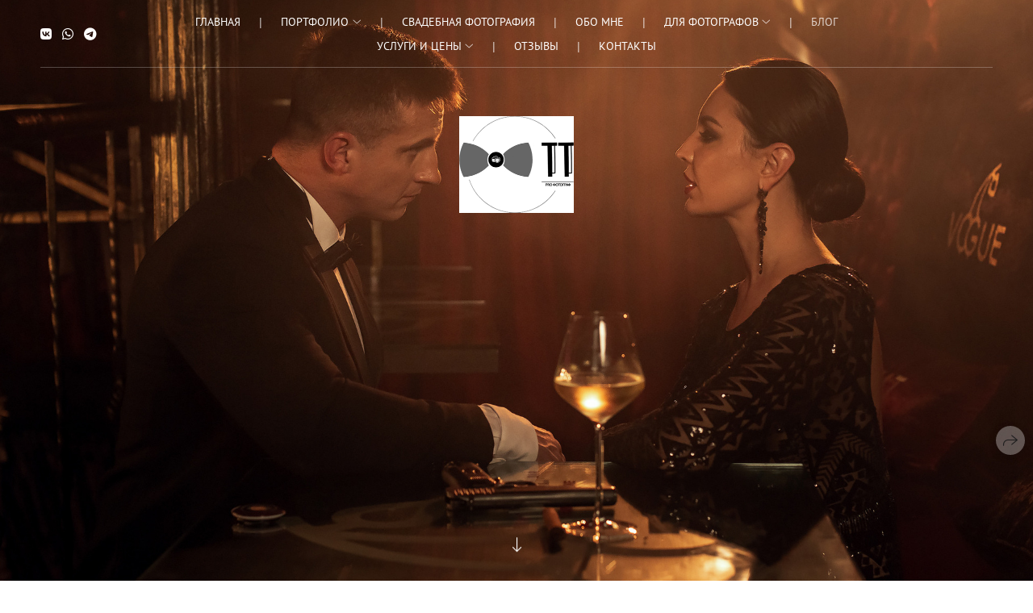

--- FILE ---
content_type: text/html; charset=utf-8
request_url: https://toschevikova.ru/s-yomki-kak-v-kino
body_size: 55792
content:
<!DOCTYPE html><html lang="ru"><head><meta charset="utf-8"><meta content="IE=edge" http-equiv="X-UA-Compatible"><meta content="width=1280" name="viewport"><meta content="wfolio" name="owner"><meta content="light" name="color-scheme"><meta name="theme-color" media="(prefers-color-scheme: light)"><meta name="theme-color" media="(prefers-color-scheme: dark)"><link href="https://toschevikova.ru/s-yomki-kak-v-kino" rel="canonical"><title>Съёмки как в кино. Фотограф Таня Тощевикова</title><meta name="robots" content="follow, index, max-snippet:-1, max-video-preview:-1, max-image-preview:large"><meta property="og:title" content="Съёмки как в кино. Фотограф Таня Тощевикова"><meta property="og:type" content="website"><meta property="og:locale" content="ru"><meta property="og:url" content="https://toschevikova.ru/s-yomki-kak-v-kino"><meta property="twitter:domain" content="toschevikova.ru"><meta property="twitter:url" content="https://toschevikova.ru/s-yomki-kak-v-kino"><meta property="twitter:title" content="Съёмки как в кино. Фотограф Таня Тощевикова"><meta property="vk:image" content="https://i.wfolio.ru/x/vw6sK5bQa5Fcwe87C_Ouy9fEMYEO3Vmm/MTsPCuI8SXA_GXg5fXeD-Z4Yzl9CwsQg/aKwAEW8lsmPRU_AxgARc9fEIbkHgoLjM/TLAwOZ3tSSttoimmXGg1JKbuL-U8oqf8.jpg"><meta property="og:image" content="https://i.wfolio.ru/x/2liGxMhJRjilwq8i78-UqZczLd56D3TA/sTnJtdZp03LsDDiOBzLXI-I2h26Bzrzc/4WoauG1ahoX2_OogIRpsUlV4psaeWiIg/CO48fILAJefhHkgEie1dAlHQg-sLdH4c.jpg"><meta name="twitter:image" content="https://i.wfolio.ru/x/2liGxMhJRjilwq8i78-UqZczLd56D3TA/sTnJtdZp03LsDDiOBzLXI-I2h26Bzrzc/4WoauG1ahoX2_OogIRpsUlV4psaeWiIg/CO48fILAJefhHkgEie1dAlHQg-sLdH4c.jpg"><meta name="twitter:card" content="summary_large_image"><link href="https://i.wfolio.ru/x/fzZscrDVcssx9z7fVx1wVatoGH1SiPhD/sjIIFMHaivdwzRqmzU8kybc2zQCXrN-L/9xjShHg1dBi6-OUx50lVqMmIfdaxq7k7/Sav2QQLn-10Hrk6GHbbBdHQ8AWKVvc3T.png" rel="icon" sizes="48x48" type="image/png"><link href="/favicon.ico" rel="icon" type="image/x-icon"><link href="https://i.wfolio.ru/x/nPyk9X8szP5j_Qqbh-YedmQ5zB9l-5jC/n2giKg88XC_zlnwvvxWOtqj6Ki94S45r/_mgByc1_xKAaCTz_pE-XJve5_Z5tFCMg/gs0MbXqnZNNa2RLtT4yJk_HEW0WElpz6.png" rel="apple-touch-icon" sizes="180x180"><script>window.domains = ["9jdri8qty8qn.wfolio.pro", "toschevikova.ru"];
window.sharingSocialNetworks = ["whatsapp", "vk", "telegram", "viber"];
window.currentUrl = "https://toschevikova.ru/s-yomki-kak-v-kino";
window.previewMode = false;
window.previewDemo = false
window.lazySizesConfig = window.lazySizesConfig || {};
window.lazySizesConfig.init = false;
window.lazySizesConfig.expand = 1000;
window.lazySizesConfig.expFactor = 2.5;
window.locale = {"all":"Все","application":{"site_is_blocked":{"go_to_app":"Перейти к управлению","lost_visitors_html":"Столько посетителей было на сайте,\u003cbr\u003eпока он заблокирован","lost_visitors_with_count":"%{count} — cтолько посетителей было на сайте, пока он заблокирован","pay":"Оплатить","title":"Сайт не оплачен"}},"branding_html":"Сайт от \u003ca href=\"%{url}\" target=\"_blank\"\u003ewfolio\u003c/a\u003e","card":{"contact_button_label":"Контакты","goto_website":"Перейти на сайт","save":"Сохранить контакт","social_accounts":{"behance":"Behance","facebook":"Facebook","instagram":"Instagram","linkedin":"LinkedIn","max":"MAX","telegram":"Telegram","viber":"Viber","vk":"ВКонтакте","whatsapp":"WhatsApp","youtube":"YouTube"}},"close":"Закрыть","date":{"formats":{"day_month":"%-d %B","long":"%-d %B %Y"}},"defaults":{"card":{"occupation":"Фотограф"},"disk":{"project":{"selections_title":"Отбор фотографий"}},"pages":{"announcement_list":"Истории","contacts":"Контакты","fame":"Отзывы","main":"Главная","no_name":"Без названия","portfolio":"Портфолио","services":"Услуги"}},"disk":{"back":"Назад","blank_folder":"В этой папке нет фотографий.","blocked":{"description":"Превышен лимит в диске","title":"Проект заблокирован"},"carts":{"blank":{"description":"Чтобы купить фотографии, просто добавьте их в корзину. После оплаты водяной знак удалится и вы получите фотографии в исходном качестве.","start":"Начать отбор"},"disabled":{"button":"Контакты","description":"Покупка фотографий была отключена в данном проекте. За дополнительной информацией вы можете обратиться к владельцу проекта:"},"intro":{"close":"Продолжить выбор","description":"Чтобы купить фотографии, просто добавьте их в корзину. После оплаты водяной знак удалится, и вы получите фотографии в исходном качестве.","header":"Покупка цифровых фотографий"},"label":"Корзина","meta":{"amount":"Стоимость","count":"Фотографий","order":"Заказ №%{order_id}","pieces":"шт","stored_till":"Хранится до"},"new":{"close":"Продолжить выбор","contacts":{"description":"Заполните поля для добавления фотографий в корзину","title":"Ваши контакты"},"price":{"description":"Все цены указаны за цифровые фотографии","discount":"скидка %{percent}%","for_many_pieces":"При покупке от %{pieces_count} шт","for_one_piece":"Цена за одну шт","title":"Цена за фотографию"}},"payment_unavailable":{"description":"К сожалению, в настоящий момент оплата недоступна. Пожалуйста, повторите попытку позже.","title":"Оплата недоступна"},"share":{"description":"Чтобы вернуться к этой корзине, скопируйте и сохраните ссылку на нее","title":"Сохранить корзину"},"show":{"buy":"Купить","comment":"Оставить отзыв","download":"Скачать все файлы","paid":{"description":"Ваш заказ оплачен, теперь вы можете скачать фотографии","title":"Спасибо за покупку"},"save_cart":"Сохранить ссылку на корзину","share_cart":"Поделиться ссылкой на заказ","unpaid":{"description":"Оплатите заказ, чтобы скачать фотографии без водяных знаков","title":"Корзина"}},"title":"Корзина"},"comment":{"label":"Отзыв"},"comments":{"new":{"title":"Оставьте отзыв"}},"customer_name_format":{"first_last_name":"Имя и фамилия","last_first_name":"Фамилия и имя","name":"Ваше имя"},"download_disabled":{"description":"Чтобы скачать все файлы одним архивом, скопируйте ссылку, указанную ниже, и откройте ее в вашем браузере на компьютере или телефоне.","header":"Инструкция"},"download":{"file_download_title":"Скачать файл","folder":{"title":"Текущую папку"},"project":{"description":"Все файлы и папки","title":"Весь проект"},"selection":{"description":"Избранные файлы","title":"Избранное"},"title":"Скачать файлы","variants":{"file":"Оригинал","preview":"Для соцсетей"}},"download_files":{"destination":{"desktop":"Мой компьютер","google_drive":"Google Drive","mobile":"Мой телефон","title":"Скачать на","yandex_disk":"Яндекс Диск"},"size":{"original":"Оригинальный размер","preview":"Для соцсетей","title":"Выберите размер"}},"expires_on":"Хранится до %{date}","floating_menu":{"cart":"Корзина","comment":"Отзыв","download":"Скачать","more":"Еще","people":"Люди на фото","photolab":"Печать фото","products":"Услуги","selection":"Избранное","share":"Поделиться"},"login":{"authorize_as_guest":"Войти как гость","authorize_with_password":"Войти как заказчик"},"mobile_menu_modal":{"comment":"Написать отзыв","share":"Поделиться ссылкой"},"not_found":"Срок действия ссылки истёк","order_form":{"cart":{"description":"Проверьте контакты перед покупкой","order_title":"Продажа фотографий","title":"Покупка фотографий"}},"orders":{"description":"Спасибо, мы скоро с вами свяжемся","header":{"free":"Заказ №%{order_id} отправлен","paid":"Заказ №%{order_id} оплачен"},"return":"Вернуться к просмотру"},"password":{"enter":"Войти с паролем заказчика","guest_access":"Смотреть как гость","placeholder":"Введите пароль"},"people":{"index":{"description_html":"Идёт распознавание лиц.\u003cbr\u003eСписок появится после завершения обработки.","failed_recognize":"Никого не удалось распознать на загруженных фото.","select_person":"Выберите человека, чтобы посмотреть все фото","title":"Люди на фото"},"show":{"description":"%{count} фото с этим человеком","download":"Скачать все файлы","title":"Люди на фото"}},"photolab":{"button":"Перейти в типографию","description":"Вы переходите на сайт типографии-партнера, где вы сможете заказать печатные услуги с фотографиями из вашей галереи","title":"Печатные услуги"},"pieces":{"comments":{"edit":"Редактировать комментарий","new":"Оставьте комментарий"},"downloads":{"ios_modal":{"please_wait":"Нажмите на изображение, чтобы его сохранить. Изображение сохранится в Фото.","save_image":"Нажмите на изображение и удерживайте, чтобы его сохранить. Изображение сохранится в Фото."}},"video":{"gallery":{"download":"Скачать","too_large":"Онлайн-просмотр недоступен для больших видео. Скачайте файл, чтобы посмотреть его."}}},"products":{"description":"Закажите дополнительно","from_html":"от %{money}","photolab":{"button":"Создать макет","hint":{"fotoproekt":"Перейдите на сайт типографии «ФОТОпроект», чтобы сделать макет с вашими фотографиями:","print_rhinodesign":"Перейдите на сайт фотолаборатории «Print RHINODESIGN», чтобы сделать макет с вашими фотографиями:","rhinodesign":"Перейдите на сайт фотолаборатории «RHINODESIGN», чтобы сделать макет с вашими фотографиями:","yarkiy":"Перейдите на сайт типографии «Яркий Фотомаркет», чтобы сделать макет с вашими фотографиями:"},"label":"Печать фото","title":"Печать ваших фотографий"},"shop":{"label":"Услуги"},"title":"Специальные предложения"},"project_error":{"description":"Свяжитесь с владельцем для устранения ошибок","link":"Контакты","title":"Галерея не отображается"},"save":"Сохранить","selection":{"blank":"В избранном нет файлов, начните выбирать прямо сейчас","commented_warning":{"cancel":"Отменить","confirm":"Убрать из избранного","description":"Если убрать файл из избранного, то комментарий будет удален.","header":"Предупреждение"},"edit":{"description":"Отбор уже завершен, но вы можете внести изменения в форму","title":"Внести изменения"},"finish":{"description":"После завершения отбора вы не сможете вносить изменения в Избранное. Владелец галереи получит уведомление о вашем выборе.","title":"Завершить отбор"},"finished":"Отбор завершен","finished_warning":{"button":"Контакты","description":"Для редактирования Избранного, пожалуйста, свяжитесь со мной.","header":"Вы уже завершили отбор"},"label":"Избранное","limit_exceeded":{"close":"Понятно","description":"Вы можете добавить в избранное только %{count}","header":"Предупреждение"},"logout":"Выход","new":{"description":"Заполните поля, чтобы сохранить список","login":"Или войдите в существующий список","submit":"Продолжить"},"pieces_limit":"Доступно для отбора: %{limit}","share":{"description":"Скопируйте ссылку на список избранного и возвращайтесь к нему в любое время и с любого устройства","title":"Ссылка на список избранного"},"show":{"description":"Чтобы вернуться к выбранным файлам позже, скопируйте и сохраните ссылку.","success":{"title":"Список создан"},"title":"Ссылка для входа"},"start":"Начать отбор","storefront":{"button":"Добавить в корзину","description":"Избранное в этой галерее отключено. Добавьте выбранные файлы в корзину для их покупки."},"title":"Избранное","update":"Переименовать","view_gallery":"Перейти в галерею"},"share":{"label":"Поделиться"},"snackbar":{"added_to_cart":"Добавлено в \u003ca href=\"%{link}\" data-turbo=\"true\" data-role=\"cart-link\"\u003eКорзину\u003c/a\u003e","added_to_selection":"Добавлено в \u003ca href=\"%{link}\" data-turbo=\"true\" data-role=\"selection-url\"\u003eИзбранное\u003c/a\u003e","changes_saved":"Изменения сохранены","comment_saved":"Комментарий сохранен","comment_sent":"Отзыв отправлен","selection_finished":"Отбор завершен"}},"download":"Скачать","email":"Email","enter_email":"Введите адрес электронной почты","enter_otp":"Введите пароль из письма","enter_password":"Введите пароль для доступа к этой странице","fame":{"add_avatar":"Выбрать фото","author_avatar":"Фотография","author_name":"Ваше имя","comment_submitted":"Ваш отзыв успешно отправлен! Он будет опубликован после модерации.","content":"Ваш отзыв","hint":"Минимальная длина отзыва — %{minlength} символов","leave_comment":"Оставить отзыв","no_comments":"Отзывов пока нет, ваш будет первым!","social_url":"Ссылка на соцсеть (необязательно)","title":"Написать отзыв"},"fix_errors":"Пожалуйста, исправьте следующие ошибки:","gallery":{"cart":"В корзину","close":"Закрыть (Esc)","fullscreen":"В полный экран","next":"Следующий слайд (стрелка вправо)","prev":"Предыдущий слайд (стрелка влево)","selection":"Добавить в избранное","share":"Поделиться","zoom":"Увеличить/уменьшить"},"generic_error":"Что-то пошло не так","legal":{"i_accept_legals":"Я даю согласие на обработку персональных данных и соглашаюсь с условиями:","i_accept_privacy_html":"Я даю согласие на обработку персональных данных в соответствии с условиями \u003ca href=\"%{privacy_url}\" target=\"_blank\"\u003eполитики конфиденциальности\u003c/a\u003e.","i_accept_terms_html":"Я принимаю условия \u003ca href=\"%{terms_url}\" target=\"_blank\"\u003eоферты\u003c/a\u003e.","legal_privacy_html":"Политика конфиденциальности","legal_terms":"Оферта"},"login":"Войти","menu":"Меню","message_submitted":"Ваше сообщение успешно отправлено!","more":"Ещё","order":{"fields":{"comment":"Комментарий","email":"Email","name":"Ваше имя","phone":"Номер телефона"},"form":{"checkout":"Перейти к оплате","order":"Заказать","pay_with":"Оплата через %{payment_method}","sold_out":"Товар закончился"},"methods":{"bepaid":"BePaid","debug":"Тестовая оплата","debug_failed":"Оплата с отменой","freedompay":"Freedom Pay","liqpay":"Liqpay","mercadopago":"Mercado Pago","paypal":"PayPal","prodamus":"Prodamus","robokassa":"Робокасса","robokassa_kz":"Робокасса (KZ)","stripe":"Stripe","tinkoff":"Т-Банк","yookassa":"ЮКасса"},"success":{"close":"Закрыть","title":"Заявка отправлена"}},"otp_description":"Для доступа к странице проверьте почту (%{email}) и введите пароль, указанный в письме:","pages":{"legal_privacy":{"title":"Политика обработки персональных данных"},"legal_terms":{"title":"Оферта"},"not_found":{"back":"Вернуться на главную","message":"Неправильно набран адрес или такой страницы на сайте больше не существует.","title":"Страница не найдена"}},"plurals":{"files":{"one":"%{count} файл","few":"%{count} файла","many":"%{count} файлов","other":"%{count} файлов"}},"product":{"inactive":"Товар недоступен","order":"Оформить заказ"},"search":"Поиск","sections":{"inline_page":{"more":"Смотреть еще"}},"share":{"back":"Вернуться к сайту","button":"Поделиться ссылкой","copied":"Скопировано!","copy":"Скопировать","copy_link":"Скопировать ссылку","social_buttons":"Или отправьте через социальные сети","success":"Ссылка скопирована"},"shared":{"tracking":{"content":"На сайте используются файлы cookie. Продолжая просмотр сайта, вы разрешаете их использование. %{suffix}","okay":"Понятно","privacy_policy":"Политика конфиденциальности"}},"submit":"Отправить","submit_disabled":"Отправка…","tags":"Теги","transient_error":{"tell_owner":"При регулярном повторении ошибки сообщите владельцу сайта.","title":"Произошла техническая ошибка. Приносим извинения за временные неудобства.","try_reload":"Попробуйте обновить страницу через некоторое время."},"view":"Посмотреть галерею"};
window.siteId = "3DW00qZV";
window.currentItemsIds = [634473,332715];
window.trackingEnabled = true;window.eventTrackerURL = "https://track.wfolio.ru/api/event";
window.eventTrackerExternalIdentifier = "toschevikova.ru";
</script><link href="https://fonts.gstatic.com" rel="preconnect" crossorigin="anonymous"><style>/* cyrillic-ext */
@font-face {
  font-family: "PT Sans";
  font-style: italic;
  font-weight: 400;
  src: url("https://fonts.gstatic.com/s/ptsans/v17/jizYRExUiTo99u79D0e0ysmIEDQ.woff2") format("woff2");
  unicode-range: U+0460-052F, U+1C80-1C88, U+20B4, U+2DE0-2DFF, U+A640-A69F, U+FE2E-FE2F;
}
/* cyrillic */
@font-face {
  font-family: "PT Sans";
  font-style: italic;
  font-weight: 400;
  src: url("https://fonts.gstatic.com/s/ptsans/v17/jizYRExUiTo99u79D0e0w8mIEDQ.woff2") format("woff2");
  unicode-range: U+0301, U+0400-045F, U+0490-0491, U+04B0-04B1, U+2116;
}
/* latin-ext */
@font-face {
  font-family: "PT Sans";
  font-style: italic;
  font-weight: 400;
  src: url("https://fonts.gstatic.com/s/ptsans/v17/jizYRExUiTo99u79D0e0ycmIEDQ.woff2") format("woff2");
  unicode-range: U+0100-024F, U+0259, U+1E00-1EFF, U+2020, U+20A0-20AB, U+20AD-20CF, U+2113, U+2C60-2C7F, U+A720-A7FF;
}
/* latin */
@font-face {
  font-family: "PT Sans";
  font-style: italic;
  font-weight: 400;
  src: url("https://fonts.gstatic.com/s/ptsans/v17/jizYRExUiTo99u79D0e0x8mI.woff2") format("woff2");
  unicode-range: U+0000-00FF, U+0131, U+0152-0153, U+02BB-02BC, U+02C6, U+02DA, U+02DC, U+2000-206F, U+2074, U+20AC, U+2122, U+2191, U+2193, U+2212, U+2215, U+FEFF, U+FFFD;
}
/* cyrillic-ext */
@font-face {
  font-family: "PT Sans";
  font-style: italic;
  font-weight: 700;
  src: url("https://fonts.gstatic.com/s/ptsans/v17/jizdRExUiTo99u79D0e8fOydIhUdwzM.woff2") format("woff2");
  unicode-range: U+0460-052F, U+1C80-1C88, U+20B4, U+2DE0-2DFF, U+A640-A69F, U+FE2E-FE2F;
}
/* cyrillic */
@font-face {
  font-family: "PT Sans";
  font-style: italic;
  font-weight: 700;
  src: url("https://fonts.gstatic.com/s/ptsans/v17/jizdRExUiTo99u79D0e8fOydKxUdwzM.woff2") format("woff2");
  unicode-range: U+0301, U+0400-045F, U+0490-0491, U+04B0-04B1, U+2116;
}
/* latin-ext */
@font-face {
  font-family: "PT Sans";
  font-style: italic;
  font-weight: 700;
  src: url("https://fonts.gstatic.com/s/ptsans/v17/jizdRExUiTo99u79D0e8fOydIRUdwzM.woff2") format("woff2");
  unicode-range: U+0100-024F, U+0259, U+1E00-1EFF, U+2020, U+20A0-20AB, U+20AD-20CF, U+2113, U+2C60-2C7F, U+A720-A7FF;
}
/* latin */
@font-face {
  font-family: "PT Sans";
  font-style: italic;
  font-weight: 700;
  src: url("https://fonts.gstatic.com/s/ptsans/v17/jizdRExUiTo99u79D0e8fOydLxUd.woff2") format("woff2");
  unicode-range: U+0000-00FF, U+0131, U+0152-0153, U+02BB-02BC, U+02C6, U+02DA, U+02DC, U+2000-206F, U+2074, U+20AC, U+2122, U+2191, U+2193, U+2212, U+2215, U+FEFF, U+FFFD;
}
/* cyrillic-ext */
@font-face {
  font-family: "PT Sans";
  font-style: normal;
  font-weight: 400;
  src: url("https://fonts.gstatic.com/s/ptsans/v17/jizaRExUiTo99u79D0-ExdGM.woff2") format("woff2");
  unicode-range: U+0460-052F, U+1C80-1C88, U+20B4, U+2DE0-2DFF, U+A640-A69F, U+FE2E-FE2F;
}
/* cyrillic */
@font-face {
  font-family: "PT Sans";
  font-style: normal;
  font-weight: 400;
  src: url("https://fonts.gstatic.com/s/ptsans/v17/jizaRExUiTo99u79D0aExdGM.woff2") format("woff2");
  unicode-range: U+0301, U+0400-045F, U+0490-0491, U+04B0-04B1, U+2116;
}
/* latin-ext */
@font-face {
  font-family: "PT Sans";
  font-style: normal;
  font-weight: 400;
  src: url("https://fonts.gstatic.com/s/ptsans/v17/jizaRExUiTo99u79D0yExdGM.woff2") format("woff2");
  unicode-range: U+0100-024F, U+0259, U+1E00-1EFF, U+2020, U+20A0-20AB, U+20AD-20CF, U+2113, U+2C60-2C7F, U+A720-A7FF;
}
/* latin */
@font-face {
  font-family: "PT Sans";
  font-style: normal;
  font-weight: 400;
  src: url("https://fonts.gstatic.com/s/ptsans/v17/jizaRExUiTo99u79D0KExQ.woff2") format("woff2");
  unicode-range: U+0000-00FF, U+0131, U+0152-0153, U+02BB-02BC, U+02C6, U+02DA, U+02DC, U+2000-206F, U+2074, U+20AC, U+2122, U+2191, U+2193, U+2212, U+2215, U+FEFF, U+FFFD;
}
/* cyrillic-ext */
@font-face {
  font-family: "PT Sans";
  font-style: normal;
  font-weight: 700;
  src: url("https://fonts.gstatic.com/s/ptsans/v17/jizfRExUiTo99u79B_mh0OOtLQ0Z.woff2") format("woff2");
  unicode-range: U+0460-052F, U+1C80-1C88, U+20B4, U+2DE0-2DFF, U+A640-A69F, U+FE2E-FE2F;
}
/* cyrillic */
@font-face {
  font-family: "PT Sans";
  font-style: normal;
  font-weight: 700;
  src: url("https://fonts.gstatic.com/s/ptsans/v17/jizfRExUiTo99u79B_mh0OqtLQ0Z.woff2") format("woff2");
  unicode-range: U+0301, U+0400-045F, U+0490-0491, U+04B0-04B1, U+2116;
}
/* latin-ext */
@font-face {
  font-family: "PT Sans";
  font-style: normal;
  font-weight: 700;
  src: url("https://fonts.gstatic.com/s/ptsans/v17/jizfRExUiTo99u79B_mh0OCtLQ0Z.woff2") format("woff2");
  unicode-range: U+0100-024F, U+0259, U+1E00-1EFF, U+2020, U+20A0-20AB, U+20AD-20CF, U+2113, U+2C60-2C7F, U+A720-A7FF;
}
/* latin */
@font-face {
  font-family: "PT Sans";
  font-style: normal;
  font-weight: 700;
  src: url("https://fonts.gstatic.com/s/ptsans/v17/jizfRExUiTo99u79B_mh0O6tLQ.woff2") format("woff2");
  unicode-range: U+0000-00FF, U+0131, U+0152-0153, U+02BB-02BC, U+02C6, U+02DA, U+02DC, U+2000-206F, U+2074, U+20AC, U+2122, U+2191, U+2193, U+2212, U+2215, U+FEFF, U+FFFD;
}
</style><link href="https://fonts.gstatic.com" rel="preconnect" crossorigin="anonymous"><style>/* cyrillic-ext */
@font-face {
  font-family: "Arsenal";
  font-style: italic;
  font-weight: 400;
  src: url("https://fonts.gstatic.com/s/arsenal/v12/wXKpE3kQtZQ4pF3D513sD8QvpXY.woff2") format("woff2");
  unicode-range: U+0460-052F, U+1C80-1C88, U+20B4, U+2DE0-2DFF, U+A640-A69F, U+FE2E-FE2F;
}
/* cyrillic */
@font-face {
  font-family: "Arsenal";
  font-style: italic;
  font-weight: 400;
  src: url("https://fonts.gstatic.com/s/arsenal/v12/wXKpE3kQtZQ4pF3D513sBsQvpXY.woff2") format("woff2");
  unicode-range: U+0301, U+0400-045F, U+0490-0491, U+04B0-04B1, U+2116;
}
/* vietnamese */
@font-face {
  font-family: "Arsenal";
  font-style: italic;
  font-weight: 400;
  src: url("https://fonts.gstatic.com/s/arsenal/v12/wXKpE3kQtZQ4pF3D513sDcQvpXY.woff2") format("woff2");
  unicode-range: U+0102-0103, U+0110-0111, U+0128-0129, U+0168-0169, U+01A0-01A1, U+01AF-01B0, U+1EA0-1EF9, U+20AB;
}
/* latin-ext */
@font-face {
  font-family: "Arsenal";
  font-style: italic;
  font-weight: 400;
  src: url("https://fonts.gstatic.com/s/arsenal/v12/wXKpE3kQtZQ4pF3D513sDMQvpXY.woff2") format("woff2");
  unicode-range: U+0100-024F, U+0259, U+1E00-1EFF, U+2020, U+20A0-20AB, U+20AD-20CF, U+2113, U+2C60-2C7F, U+A720-A7FF;
}
/* latin */
@font-face {
  font-family: "Arsenal";
  font-style: italic;
  font-weight: 400;
  src: url("https://fonts.gstatic.com/s/arsenal/v12/wXKpE3kQtZQ4pF3D513sAsQv.woff2") format("woff2");
  unicode-range: U+0000-00FF, U+0131, U+0152-0153, U+02BB-02BC, U+02C6, U+02DA, U+02DC, U+2000-206F, U+2074, U+20AC, U+2122, U+2191, U+2193, U+2212, U+2215, U+FEFF, U+FFFD;
}
/* cyrillic-ext */
@font-face {
  font-family: "Arsenal";
  font-style: italic;
  font-weight: 700;
  src: url("https://fonts.gstatic.com/s/arsenal/v12/wXKsE3kQtZQ4pF3D513kueE6l1c2jdk.woff2") format("woff2");
  unicode-range: U+0460-052F, U+1C80-1C88, U+20B4, U+2DE0-2DFF, U+A640-A69F, U+FE2E-FE2F;
}
/* cyrillic */
@font-face {
  font-family: "Arsenal";
  font-style: italic;
  font-weight: 700;
  src: url("https://fonts.gstatic.com/s/arsenal/v12/wXKsE3kQtZQ4pF3D513kueE6nlc2jdk.woff2") format("woff2");
  unicode-range: U+0301, U+0400-045F, U+0490-0491, U+04B0-04B1, U+2116;
}
/* vietnamese */
@font-face {
  font-family: "Arsenal";
  font-style: italic;
  font-weight: 700;
  src: url("https://fonts.gstatic.com/s/arsenal/v12/wXKsE3kQtZQ4pF3D513kueE6lVc2jdk.woff2") format("woff2");
  unicode-range: U+0102-0103, U+0110-0111, U+0128-0129, U+0168-0169, U+01A0-01A1, U+01AF-01B0, U+1EA0-1EF9, U+20AB;
}
/* latin-ext */
@font-face {
  font-family: "Arsenal";
  font-style: italic;
  font-weight: 700;
  src: url("https://fonts.gstatic.com/s/arsenal/v12/wXKsE3kQtZQ4pF3D513kueE6lFc2jdk.woff2") format("woff2");
  unicode-range: U+0100-024F, U+0259, U+1E00-1EFF, U+2020, U+20A0-20AB, U+20AD-20CF, U+2113, U+2C60-2C7F, U+A720-A7FF;
}
/* latin */
@font-face {
  font-family: "Arsenal";
  font-style: italic;
  font-weight: 700;
  src: url("https://fonts.gstatic.com/s/arsenal/v12/wXKsE3kQtZQ4pF3D513kueE6mlc2.woff2") format("woff2");
  unicode-range: U+0000-00FF, U+0131, U+0152-0153, U+02BB-02BC, U+02C6, U+02DA, U+02DC, U+2000-206F, U+2074, U+20AC, U+2122, U+2191, U+2193, U+2212, U+2215, U+FEFF, U+FFFD;
}
/* cyrillic-ext */
@font-face {
  font-family: "Arsenal";
  font-style: normal;
  font-weight: 400;
  src: url("https://fonts.gstatic.com/s/arsenal/v12/wXKrE3kQtZQ4pF3D51XcANwr.woff2") format("woff2");
  unicode-range: U+0460-052F, U+1C80-1C88, U+20B4, U+2DE0-2DFF, U+A640-A69F, U+FE2E-FE2F;
}
/* cyrillic */
@font-face {
  font-family: "Arsenal";
  font-style: normal;
  font-weight: 400;
  src: url("https://fonts.gstatic.com/s/arsenal/v12/wXKrE3kQtZQ4pF3D51zcANwr.woff2") format("woff2");
  unicode-range: U+0301, U+0400-045F, U+0490-0491, U+04B0-04B1, U+2116;
}
/* vietnamese */
@font-face {
  font-family: "Arsenal";
  font-style: normal;
  font-weight: 400;
  src: url("https://fonts.gstatic.com/s/arsenal/v12/wXKrE3kQtZQ4pF3D51fcANwr.woff2") format("woff2");
  unicode-range: U+0102-0103, U+0110-0111, U+0128-0129, U+0168-0169, U+01A0-01A1, U+01AF-01B0, U+1EA0-1EF9, U+20AB;
}
/* latin-ext */
@font-face {
  font-family: "Arsenal";
  font-style: normal;
  font-weight: 400;
  src: url("https://fonts.gstatic.com/s/arsenal/v12/wXKrE3kQtZQ4pF3D51bcANwr.woff2") format("woff2");
  unicode-range: U+0100-024F, U+0259, U+1E00-1EFF, U+2020, U+20A0-20AB, U+20AD-20CF, U+2113, U+2C60-2C7F, U+A720-A7FF;
}
/* latin */
@font-face {
  font-family: "Arsenal";
  font-style: normal;
  font-weight: 400;
  src: url("https://fonts.gstatic.com/s/arsenal/v12/wXKrE3kQtZQ4pF3D51jcAA.woff2") format("woff2");
  unicode-range: U+0000-00FF, U+0131, U+0152-0153, U+02BB-02BC, U+02C6, U+02DA, U+02DC, U+2000-206F, U+2074, U+20AC, U+2122, U+2191, U+2193, U+2212, U+2215, U+FEFF, U+FFFD;
}
/* cyrillic-ext */
@font-face {
  font-family: "Arsenal";
  font-style: normal;
  font-weight: 700;
  src: url("https://fonts.gstatic.com/s/arsenal/v12/wXKuE3kQtZQ4pF3D7-P5Fe4KmE8y.woff2") format("woff2");
  unicode-range: U+0460-052F, U+1C80-1C88, U+20B4, U+2DE0-2DFF, U+A640-A69F, U+FE2E-FE2F;
}
/* cyrillic */
@font-face {
  font-family: "Arsenal";
  font-style: normal;
  font-weight: 700;
  src: url("https://fonts.gstatic.com/s/arsenal/v12/wXKuE3kQtZQ4pF3D7-P5FecKmE8y.woff2") format("woff2");
  unicode-range: U+0301, U+0400-045F, U+0490-0491, U+04B0-04B1, U+2116;
}
/* vietnamese */
@font-face {
  font-family: "Arsenal";
  font-style: normal;
  font-weight: 700;
  src: url("https://fonts.gstatic.com/s/arsenal/v12/wXKuE3kQtZQ4pF3D7-P5FewKmE8y.woff2") format("woff2");
  unicode-range: U+0102-0103, U+0110-0111, U+0128-0129, U+0168-0169, U+01A0-01A1, U+01AF-01B0, U+1EA0-1EF9, U+20AB;
}
/* latin-ext */
@font-face {
  font-family: "Arsenal";
  font-style: normal;
  font-weight: 700;
  src: url("https://fonts.gstatic.com/s/arsenal/v12/wXKuE3kQtZQ4pF3D7-P5Fe0KmE8y.woff2") format("woff2");
  unicode-range: U+0100-024F, U+0259, U+1E00-1EFF, U+2020, U+20A0-20AB, U+20AD-20CF, U+2113, U+2C60-2C7F, U+A720-A7FF;
}
/* latin */
@font-face {
  font-family: "Arsenal";
  font-style: normal;
  font-weight: 700;
  src: url("https://fonts.gstatic.com/s/arsenal/v12/wXKuE3kQtZQ4pF3D7-P5FeMKmA.woff2") format("woff2");
  unicode-range: U+0000-00FF, U+0131, U+0152-0153, U+02BB-02BC, U+02C6, U+02DA, U+02DC, U+2000-206F, U+2074, U+20AC, U+2122, U+2191, U+2193, U+2212, U+2215, U+FEFF, U+FFFD;
}
</style><style>body {
  font-family: 'PT Sans', sans-serif;
  font-weight: normal;
}
h1, h2, h3 {
  font-family: Arsenal, sans-serif;
  font-weight: normal;
}
</style><style>/*! normalize.css v4.1.1 | MIT License | github.com/necolas/normalize.css */html{font-family:sans-serif;-ms-text-size-adjust:100%;-webkit-text-size-adjust:100%}body{margin:0}article,aside,details,figcaption,figure,footer,header,main,menu,nav,section,summary{display:block}audio,canvas,progress,video{display:inline-block}audio:not([controls]){display:none;height:0}progress{vertical-align:baseline}template,[hidden]{display:none}a{background-color:transparent;-webkit-text-decoration-skip:objects}a:active,a:hover{outline-width:0}abbr[title]{border-bottom:none;text-decoration:underline;-webkit-text-decoration:underline dotted;text-decoration:underline dotted}b,strong{font-weight:inherit}b,strong{font-weight:bolder}dfn{font-style:italic}h1{font-size:2em;margin:0.67em 0}mark{background-color:#ff0;color:#000}small{font-size:80%}sub,sup{font-size:75%;line-height:0;position:relative;vertical-align:baseline}sub{bottom:-0.25em}sup{top:-0.5em}img{border-style:none}svg:not(:root){overflow:hidden}code,kbd,pre,samp{font-family:monospace, monospace;font-size:1em}figure{margin:1em 40px}hr{box-sizing:content-box;height:0;overflow:visible}button,input,select,textarea{font:inherit;margin:0}optgroup{font-weight:bold}button,input{overflow:visible}button,select{text-transform:none}button,html [type="button"],[type="reset"],[type="submit"]{-webkit-appearance:button}button::-moz-focus-inner,[type="button"]::-moz-focus-inner,[type="reset"]::-moz-focus-inner,[type="submit"]::-moz-focus-inner{border-style:none;padding:0}button:-moz-focusring,[type="button"]:-moz-focusring,[type="reset"]:-moz-focusring,[type="submit"]:-moz-focusring{outline:1px dotted ButtonText}fieldset{border:1px solid #c0c0c0;margin:0 2px;padding:0.35em 0.625em 0.75em}legend{box-sizing:border-box;color:inherit;display:table;max-width:100%;padding:0;white-space:normal}textarea{overflow:auto}[type="checkbox"],[type="radio"]{box-sizing:border-box;padding:0}[type="number"]::-webkit-inner-spin-button,[type="number"]::-webkit-outer-spin-button{height:auto}[type="search"]{-webkit-appearance:textfield;outline-offset:-2px}[type="search"]::-webkit-search-cancel-button,[type="search"]::-webkit-search-decoration{-webkit-appearance:none}::-webkit-input-placeholder{color:inherit;opacity:0.54}::-webkit-file-upload-button{-webkit-appearance:button;font:inherit}.row{display:flex;flex-wrap:wrap;width:auto;min-width:0}.row::after{content:"";display:table;clear:both}.row [class^="col-"]{display:flex;flex-direction:column;justify-content:space-between;min-height:1px}.row .col-sm-1{width:8.3333333333%}.row .col-sm-2{width:16.6666666667%}.row .col-sm-3{width:25%}.row .col-sm-4{width:33.3333333333%}.row .col-sm-5{width:41.6666666667%}.row .col-sm-6{width:50%}.row .col-sm-7{width:58.3333333333%}.row .col-sm-8{width:66.6666666667%}.row .col-sm-9{width:75%}.row .col-sm-10{width:83.3333333333%}.row .col-sm-11{width:91.6666666667%}.row .col-sm-12{width:100%}@media (min-width: 769px){.row .col-md-1{width:8.3333333333%}.row .col-md-offset-1{margin-left:8.3333333333%}}@media (min-width: 769px){.row .col-md-2{width:16.6666666667%}.row .col-md-offset-2{margin-left:16.6666666667%}}@media (min-width: 769px){.row .col-md-3{width:25%}.row .col-md-offset-3{margin-left:25%}}@media (min-width: 769px){.row .col-md-4{width:33.3333333333%}.row .col-md-offset-4{margin-left:33.3333333333%}}@media (min-width: 769px){.row .col-md-5{width:41.6666666667%}.row .col-md-offset-5{margin-left:41.6666666667%}}@media (min-width: 769px){.row .col-md-6{width:50%}.row .col-md-offset-6{margin-left:50%}}@media (min-width: 769px){.row .col-md-7{width:58.3333333333%}.row .col-md-offset-7{margin-left:58.3333333333%}}@media (min-width: 769px){.row .col-md-8{width:66.6666666667%}.row .col-md-offset-8{margin-left:66.6666666667%}}@media (min-width: 769px){.row .col-md-9{width:75%}.row .col-md-offset-9{margin-left:75%}}@media (min-width: 769px){.row .col-md-10{width:83.3333333333%}.row .col-md-offset-10{margin-left:83.3333333333%}}@media (min-width: 769px){.row .col-md-11{width:91.6666666667%}.row .col-md-offset-11{margin-left:91.6666666667%}}@media (min-width: 769px){.row .col-md-12{width:100%}.row .col-md-offset-12{margin-left:100%}}@media (min-width: 961px){.row .col-lg-1{width:8.3333333333%}.row .col-lg-offset-1{margin-left:8.3333333333%}}@media (min-width: 961px){.row .col-lg-2{width:16.6666666667%}.row .col-lg-offset-2{margin-left:16.6666666667%}}@media (min-width: 961px){.row .col-lg-3{width:25%}.row .col-lg-offset-3{margin-left:25%}}@media (min-width: 961px){.row .col-lg-4{width:33.3333333333%}.row .col-lg-offset-4{margin-left:33.3333333333%}}@media (min-width: 961px){.row .col-lg-5{width:41.6666666667%}.row .col-lg-offset-5{margin-left:41.6666666667%}}@media (min-width: 961px){.row .col-lg-6{width:50%}.row .col-lg-offset-6{margin-left:50%}}@media (min-width: 961px){.row .col-lg-7{width:58.3333333333%}.row .col-lg-offset-7{margin-left:58.3333333333%}}@media (min-width: 961px){.row .col-lg-8{width:66.6666666667%}.row .col-lg-offset-8{margin-left:66.6666666667%}}@media (min-width: 961px){.row .col-lg-9{width:75%}.row .col-lg-offset-9{margin-left:75%}}@media (min-width: 961px){.row .col-lg-10{width:83.3333333333%}.row .col-lg-offset-10{margin-left:83.3333333333%}}@media (min-width: 961px){.row .col-lg-11{width:91.6666666667%}.row .col-lg-offset-11{margin-left:91.6666666667%}}@media (min-width: 961px){.row .col-lg-12{width:100%}.row .col-lg-offset-12{margin-left:100%}}:root{--color-bg: #ffffff;--color-bg--rgb: 255, 255, 255;--color-bg-hover: #f7f7f7;--color-bg-hover--rgb: 247, 247, 247;--color-text: #1e1e1e;--color-text--rgb: 30, 30, 30;--color-text-hover: #1e1e1e;--color-text-hover--rgb: 30, 30, 30;--color-header: #1e1e1e;--color-header--rgb: 30, 30, 30;--color-link: #656565;--color-link--rgb: 101, 101, 101;--color-border: #1e1e1e40;--color-border--rgb: 30, 30, 30;--color-border-bright: #1e1e1e80;--color-border-bright--rgb: 30, 30, 30;--color-button-bg: #1e1e1e;--color-button-bg--rgb: 30, 30, 30;--color-button-bg-hover: #656565;--color-button-bg-hover--rgb: 101, 101, 101;--color-button-text: #ffffff;--color-button-text--rgb: 255, 255, 255;--color-button-text-hover: #ffffff;--color-button-text-hover--rgb: 255, 255, 255;--color-button-outline: #1e1e1e;--color-button-outline--rgb: 30, 30, 30;--color-button-outline-bg-hover: #1e1e1e;--color-button-outline-bg-hover--rgb: 30, 30, 30;--color-button-outline-text-hover: #ffffff;--color-button-outline-text-hover--rgb: 255, 255, 255;--color-form-bg: #1e1e1e0d;--color-form-bg--rgb: 30, 30, 30;--color-form-placeholder: #1e1e1e66;--color-form-placeholder--rgb: 30, 30, 30;--color-accent-bg: #f7f7f7;--color-accent-bg--rgb: 247, 247, 247;--color-accent-bg-hover: #ffffff;--color-accent-bg-hover--rgb: 255, 255, 255;--color-accent-text: #1e1e1e;--color-accent-text--rgb: 30, 30, 30;--color-accent-text-hover: #1e1e1e;--color-accent-text-hover--rgb: 30, 30, 30;--color-accent-header: #1e1e1e;--color-accent-header--rgb: 30, 30, 30;--color-accent-link: #656565;--color-accent-link--rgb: 101, 101, 101;--color-accent-border: #1e1e1e40;--color-accent-border--rgb: 30, 30, 30;--color-accent-border-bright: #1e1e1e80;--color-accent-border-bright--rgb: 30, 30, 30;--color-accent-button-bg: #1e1e1e;--color-accent-button-bg--rgb: 30, 30, 30;--color-accent-button-bg-hover: #656565;--color-accent-button-bg-hover--rgb: 101, 101, 101;--color-accent-button-text: #ffffff;--color-accent-button-text--rgb: 255, 255, 255;--color-accent-button-text-hover: #ffffff;--color-accent-button-text-hover--rgb: 255, 255, 255;--color-accent-button-outline: #1e1e1e;--color-accent-button-outline--rgb: 30, 30, 30;--color-accent-button-outline-bg-hover: #1e1e1e;--color-accent-button-outline-bg-hover--rgb: 30, 30, 30;--color-accent-button-outline-text-hover: #ffffff;--color-accent-button-outline-text-hover--rgb: 255, 255, 255;--color-accent-form-bg: #ffffff;--color-accent-form-bg--rgb: 255, 255, 255;--color-accent-form-placeholder: #1e1e1e66;--color-accent-form-placeholder--rgb: 30, 30, 30;--color-contrast-bg: #1e1e1e;--color-contrast-bg--rgb: 30, 30, 30;--color-contrast-bg-hover: #ffffff1a;--color-contrast-bg-hover--rgb: 255, 255, 255;--color-contrast-text: #ffffff;--color-contrast-text--rgb: 255, 255, 255;--color-contrast-text-hover: #ffffff;--color-contrast-text-hover--rgb: 255, 255, 255;--color-contrast-header: #ffffff;--color-contrast-header--rgb: 255, 255, 255;--color-contrast-link: #c6c6c6;--color-contrast-link--rgb: 198, 198, 198;--color-contrast-border: #ffffff40;--color-contrast-border--rgb: 255, 255, 255;--color-contrast-border-bright: #ffffff80;--color-contrast-border-bright--rgb: 255, 255, 255;--color-contrast-button-bg: #ffffff;--color-contrast-button-bg--rgb: 255, 255, 255;--color-contrast-button-bg-hover: #c6c6c6;--color-contrast-button-bg-hover--rgb: 198, 198, 198;--color-contrast-button-text: #1e1e1e;--color-contrast-button-text--rgb: 30, 30, 30;--color-contrast-button-text-hover: #1e1e1e;--color-contrast-button-text-hover--rgb: 30, 30, 30;--color-contrast-button-outline: #ffffff;--color-contrast-button-outline--rgb: 255, 255, 255;--color-contrast-button-outline-bg-hover: #ffffff;--color-contrast-button-outline-bg-hover--rgb: 255, 255, 255;--color-contrast-button-outline-text-hover: #1e1e1e;--color-contrast-button-outline-text-hover--rgb: 30, 30, 30;--color-contrast-form-bg: #ffffff1a;--color-contrast-form-bg--rgb: 255, 255, 255;--color-contrast-form-placeholder: #ffffff66;--color-contrast-form-placeholder--rgb: 255, 255, 255;--color-contrast-menu-text-hover: #c6c6c6;--color-contrast-menu-text-hover--rgb: 198, 198, 198}body[color-scheme="light"]{--color-bg: #ffffff;--color-bg--rgb: 255, 255, 255;--color-bg-hover: #f7f7f7;--color-bg-hover--rgb: 247, 247, 247;--color-text: #1e1e1e;--color-text--rgb: 30, 30, 30;--color-text-hover: #1e1e1e;--color-text-hover--rgb: 30, 30, 30;--color-header: #1e1e1e;--color-header--rgb: 30, 30, 30;--color-link: #656565;--color-link--rgb: 101, 101, 101;--color-border: #1e1e1e40;--color-border--rgb: 30, 30, 30;--color-border-bright: #1e1e1e80;--color-border-bright--rgb: 30, 30, 30;--color-button-bg: #1e1e1e;--color-button-bg--rgb: 30, 30, 30;--color-button-bg-hover: #656565;--color-button-bg-hover--rgb: 101, 101, 101;--color-button-text: #ffffff;--color-button-text--rgb: 255, 255, 255;--color-button-text-hover: #ffffff;--color-button-text-hover--rgb: 255, 255, 255;--color-button-outline: #1e1e1e;--color-button-outline--rgb: 30, 30, 30;--color-button-outline-bg-hover: #1e1e1e;--color-button-outline-bg-hover--rgb: 30, 30, 30;--color-button-outline-text-hover: #ffffff;--color-button-outline-text-hover--rgb: 255, 255, 255;--color-form-bg: #1e1e1e0d;--color-form-bg--rgb: 30, 30, 30;--color-form-placeholder: #1e1e1e66;--color-form-placeholder--rgb: 30, 30, 30;--color-accent-bg: #f7f7f7;--color-accent-bg--rgb: 247, 247, 247;--color-accent-bg-hover: #ffffff;--color-accent-bg-hover--rgb: 255, 255, 255;--color-accent-text: #1e1e1e;--color-accent-text--rgb: 30, 30, 30;--color-accent-text-hover: #1e1e1e;--color-accent-text-hover--rgb: 30, 30, 30;--color-accent-header: #1e1e1e;--color-accent-header--rgb: 30, 30, 30;--color-accent-link: #656565;--color-accent-link--rgb: 101, 101, 101;--color-accent-border: #1e1e1e40;--color-accent-border--rgb: 30, 30, 30;--color-accent-border-bright: #1e1e1e80;--color-accent-border-bright--rgb: 30, 30, 30;--color-accent-button-bg: #1e1e1e;--color-accent-button-bg--rgb: 30, 30, 30;--color-accent-button-bg-hover: #656565;--color-accent-button-bg-hover--rgb: 101, 101, 101;--color-accent-button-text: #ffffff;--color-accent-button-text--rgb: 255, 255, 255;--color-accent-button-text-hover: #ffffff;--color-accent-button-text-hover--rgb: 255, 255, 255;--color-accent-button-outline: #1e1e1e;--color-accent-button-outline--rgb: 30, 30, 30;--color-accent-button-outline-bg-hover: #1e1e1e;--color-accent-button-outline-bg-hover--rgb: 30, 30, 30;--color-accent-button-outline-text-hover: #ffffff;--color-accent-button-outline-text-hover--rgb: 255, 255, 255;--color-accent-form-bg: #ffffff;--color-accent-form-bg--rgb: 255, 255, 255;--color-accent-form-placeholder: #1e1e1e66;--color-accent-form-placeholder--rgb: 30, 30, 30;--color-contrast-bg: #1e1e1e;--color-contrast-bg--rgb: 30, 30, 30;--color-contrast-bg-hover: #ffffff1a;--color-contrast-bg-hover--rgb: 255, 255, 255;--color-contrast-text: #ffffff;--color-contrast-text--rgb: 255, 255, 255;--color-contrast-text-hover: #ffffff;--color-contrast-text-hover--rgb: 255, 255, 255;--color-contrast-header: #ffffff;--color-contrast-header--rgb: 255, 255, 255;--color-contrast-link: #c6c6c6;--color-contrast-link--rgb: 198, 198, 198;--color-contrast-border: #ffffff40;--color-contrast-border--rgb: 255, 255, 255;--color-contrast-border-bright: #ffffff80;--color-contrast-border-bright--rgb: 255, 255, 255;--color-contrast-button-bg: #ffffff;--color-contrast-button-bg--rgb: 255, 255, 255;--color-contrast-button-bg-hover: #c6c6c6;--color-contrast-button-bg-hover--rgb: 198, 198, 198;--color-contrast-button-text: #1e1e1e;--color-contrast-button-text--rgb: 30, 30, 30;--color-contrast-button-text-hover: #1e1e1e;--color-contrast-button-text-hover--rgb: 30, 30, 30;--color-contrast-button-outline: #ffffff;--color-contrast-button-outline--rgb: 255, 255, 255;--color-contrast-button-outline-bg-hover: #ffffff;--color-contrast-button-outline-bg-hover--rgb: 255, 255, 255;--color-contrast-button-outline-text-hover: #1e1e1e;--color-contrast-button-outline-text-hover--rgb: 30, 30, 30;--color-contrast-form-bg: #ffffff1a;--color-contrast-form-bg--rgb: 255, 255, 255;--color-contrast-form-placeholder: #ffffff66;--color-contrast-form-placeholder--rgb: 255, 255, 255;--color-contrast-menu-text-hover: #c6c6c6;--color-contrast-menu-text-hover--rgb: 198, 198, 198}:root{--color-marketing-informer-bg-color: #fefbf2;--color-marketing-informer-bg-color--rgb: 254, 251, 242;--color-marketing-informer-text-color: #68371b;--color-marketing-informer-text-color--rgb: 104, 55, 27}:root{color-scheme:light dark}body{--color-text-muted: rgba(var(--color-text--rgb), 0.75);--color-text-light: rgba(var(--color-text--rgb), 0.4);--color-subheader: var(--color-header);--color-accent-subheader: var(--color-accent-header);--color-contrast-subheader: var(--color-contrast-header);--color-menu-bg: var(--color-bg);--color-menu-text: var(--color-text);--color-menu-text-muted: rgba(var(--color-text--rgb), 0.6);--color-menu-separator: rgba(var(--color-text--rgb), 0.5);--color-menu-text-hover: var(--color-menu-text-muted);--color-form-text: var(--color-text);--color-form-success-bg: rgba(108,155,142,0.2);--color-form-error-bg: rgba(195,157,59,0.2);--color-form-underline: var(--color-border);--color-checkbox-bg: var(--color-button-bg);--color-checkbox-text: var(--color-button-text)}body.-menu-accent{--color-menu-bg: var(--color-accent-bg);--color-menu-text: var(--color-accent-text);--color-menu-text-muted: rgba(var(--color-accent-text--rgb), 0.6);--color-menu-separator: rgba(var(--color-accent-text--rgb), 0.5)}body.-menu-contrast{--color-menu-bg: var(--color-contrast-bg);--color-menu-text: var(--color-contrast-text);--color-menu-text-hover: var(--color-contrast-menu-text-hover);--color-menu-text-muted: rgba(var(--color-contrast-text--rgb), 0.6);--color-menu-separator: rgba(var(--color-contrast-text--rgb), 0.5)}body.-accent-headers{--color-header: var(--color-accent-link);--color-subheader: var(--color-accent-link);--color-accent-header: var(--color-accent-link);--color-accent-subheader: var(--color-accent-link)}body.-accented{--color-subheader: var(--color-link);--color-accent-subheader: var(--color-accent-link);--color-contrast-subheader: var(--color-contrast-link)}body.-color-scheme:not(.-accented){--color-button-outline: var(--color-text);--color-accent-button-outline: var(--color-accent-text);--color-contrast-button-outline: var(--color-contrast-text)}.sections-container.-background-image,.sections-container.-background-video{--color-bg: #000;--color-border: #fff;--color-text: #fff;--color-text--rgb: 255,255,255;--color-header: #fff;--color-subheader: #fff;--color-link: #fff;--color-button-text: #000;--color-button-bg: var(--color-header);--color-button-outline: var(--color-header);--color-button-outline-bg-hover: var(--color-header);--color-button-outline-text-hover: var(--color-button-text);--color-form-bg: rgba(var(--color-text--rgb), 0.1);--color-form-underline: var(--color-border);--color-form-placeholder: rgba(var(--color-text--rgb), 0.4);--color-checkbox-bg: var(--color-button-bg);--color-checkbox-text: var(--color-button-text)}.sections-container.-background-accent{--color-bg: var(--color-accent-bg);--color-bg-hover: var(--color-accent-bg-hover);--color-text: var(--color-accent-text);--color-text--rgb: var(--color-accent-text--rgb);--color-text-hover: var(--color-accent-text-hover);--color-text-muted: rgba(var(--color-accent-text--rgb), 0.75);--color-text-light: rgba(var(--color-accent-text--rgb), 0.4);--color-header: var(--color-accent-header);--color-subheader: var(--color-accent-subheader);--color-link: var(--color-accent-link);--color-border: var(--color-accent-border);--color-border-bright: var(--color-accent-border-bright);--color-button-text: var(--color-accent-button-text);--color-button-text-hover: var(--color-accent-button-text-hover);--color-button-bg: var(--color-accent-button-bg);--color-button-bg-hover: var(--color-accent-button-bg-hover);--color-button-outline: var(--color-accent-button-outline);--color-button-outline-bg-hover: var(--color-accent-button-outline-bg-hover);--color-button-outline-text-hover: var(--color-accent-button-outline-text-hover);--color-form-bg: var(--color-accent-form-bg);--color-form-underline: var(--color-accent-border);--color-form-placeholder: var(--color-accent-form-placeholder);--color-checkbox-bg: var(--color-accent-button-bg);--color-checkbox-text: var(--color-accent-button-text)}.sections-container.-background-contrast{--color-bg: var(--color-contrast-bg);--color-bg-hover: var(--color-contrast-bg-hover);--color-text: var(--color-contrast-text);--color-text--rgb: var(--color-contrast-text--rgb);--color-text-hover: var(--color-contrast-text-hover);--color-text-muted: rgba(var(--color-contrast-text--rgb), 0.75);--color-text-light: rgba(var(--color-contrast-text--rgb), 0.4);--color-header: var(--color-contrast-header);--color-subheader: var(--color-contrast-subheader);--color-link: var(--color-contrast-link);--color-border: var(--color-contrast-border);--color-border-bright: var(--color-contrast-border-bright);--color-button-text: var(--color-contrast-button-text);--color-button-text-hover: var(--color-contrast-button-text-hover);--color-button-bg: var(--color-contrast-button-bg);--color-button-bg-hover: var(--color-contrast-button-bg-hover);--color-button-outline: var(--color-contrast-button-outline);--color-button-outline-bg-hover: var(--color-contrast-button-outline-bg-hover);--color-button-outline-text-hover: var(--color-contrast-button-outline-text-hover);--color-form-bg: var(--color-contrast-form-bg);--color-form-underline: var(--color-contrast-border);--color-form-placeholder: var(--color-contrast-form-placeholder);--color-checkbox-bg: var(--color-button-bg);--color-checkbox-text: var(--color-contrast-button-text)}.page-footer .inner,.sections-container .sections-container-inner{max-width:calc(100% - 25px * 2);position:relative;width:1100px;margin:0 auto}.page-footer .inner::after,.sections-container .sections-container-inner::after{content:"";display:table;clear:both}.-hidden{display:none}.age-restriction-informer{display:none;position:fixed;z-index:1001;top:0;left:0;width:100%;height:100%;background:var(--color-bg)}.age-restriction-informer.is-visible{display:block}.age-restriction-informer-wrapper{display:flex;flex-direction:column;align-items:center;justify-content:center;max-width:60vw;height:100%;margin:0 auto}.age-restriction-informer-content{margin-bottom:50px;text-align:center}.age-restriction-informer-buttons{display:flex}.age-restriction-informer-buttons .button{min-width:180px}.age-restriction-informer-buttons>*:not(:last-child){margin-right:20px}.arrow{display:block;position:relative;left:0;width:25px;height:1px;margin:0 auto;transition:width 0.3s;background-color:var(--color-text)}.arrow::after,.arrow::before{content:"";position:absolute;right:-1px;width:6px;height:1px;background-color:var(--color-text)}.arrow::after{top:-2px;transform:rotate(45deg)}.arrow::before{top:2px;transform:rotate(-45deg)}.arrow.-left::after,.arrow.-left::before{right:auto;left:-1px}.arrow.-left::after{transform:rotate(-45deg)}.arrow.-left::before{transform:rotate(45deg)}.arrow-container:hover .arrow{width:64px}.background-video{position:relative;width:100%;height:100%;overflow:hidden;line-height:0;pointer-events:none}.background-video iframe{position:absolute;top:-9999px;right:-9999px;bottom:-9999px;left:-9999px;margin:auto;visibility:hidden}.background-video video{position:absolute;top:0;left:0;width:100%;height:100%;-o-object-fit:cover;object-fit:cover}.background-video .background-video-preview{position:absolute;top:-9999px;right:-9999px;bottom:-9999px;left:-9999px;margin:auto;z-index:10;min-width:100%;min-height:100%;transition:opacity 1s ease-out, transform 1s ease-out;-o-object-fit:cover;object-fit:cover}.background-video.-playing .background-video-preview{transform:scale(1.2);opacity:0}.background-video.-playing iframe{visibility:visible}.background-video.-overlay::after{position:absolute;top:0;right:0;bottom:0;left:0;content:"";z-index:1;background:rgba(0,0,0,0.35)}.branding{font-size:12px}.branding a{color:var(--color-text);text-decoration:underline}.branding a:hover{text-decoration:none}.button{display:inline-flex;position:relative;align-items:center;justify-content:center;min-width:140px;height:auto;margin:0;padding:18px 40px;overflow:hidden;border:1px solid var(--color-button-bg);border-radius:100px;outline:none;background:var(--color-button-bg);color:var(--color-button-text);font-size:12px;letter-spacing:0.1em;line-height:1.5;text-decoration:none;text-transform:uppercase;cursor:pointer}.button:hover{border-color:transparent;background:var(--color-button-bg-hover);color:var(--color-button-text-hover)}.button.-outline{border-color:var(--color-button-outline);background:transparent;color:var(--color-button-outline)}.button.-outline:hover{border-color:var(--color-button-outline-bg-hover);background:var(--color-button-outline-bg-hover);color:var(--color-button-outline-text-hover)}.button[disabled]{opacity:0.5;cursor:not-allowed}.button i{margin-right:0.5em;font-size:1.15em;font-weight:normal}.checkbox{display:flex;align-items:baseline}.checkbox-notice{margin-left:14px;-webkit-user-select:none;-moz-user-select:none;user-select:none}.checkbox input[type="checkbox"]{position:relative;top:-2px;line-height:0;cursor:pointer;-webkit-appearance:none;-moz-appearance:none;appearance:none}.checkbox input[type="checkbox"]::before{content:"\f00c" !important;font-family:"Font Awesome 6 Pro" !important;font-weight:900 !important;display:inline-block;visibility:visible;width:15px;height:15px;transition:background 0.15s, border-color 0.15s, color 0.15s;border:1px solid var(--color-border);border-radius:1px;color:transparent;font-size:7.5px;line-height:13px;text-align:center}.checkbox input[type="checkbox"]:checked::before{border-color:transparent;background:var(--color-checkbox-bg);color:var(--color-checkbox-text)}.comment-form{display:flex}.comment-form-avatar{margin-left:60px;text-align:center}.comment-form-avatar .avatar-container{position:relative;width:160px;height:160px;margin-bottom:20px;border-radius:50%;background-color:var(--color-form-bg)}.comment-form-avatar .avatar-container>i{position:absolute;top:50%;left:50%;transform:translate(-50%, -50%);color:var(--color-form-placeholder);font-size:48px}.comment-form-avatar .avatar-container>.placeholder{position:absolute;width:160px;height:160px;border-radius:50%;background-size:cover}.comment-form-button{text-decoration:underline;cursor:pointer}.comment-form-button:hover{text-decoration:none}.cover .cover-arrow,.cover .cover-down-arrow{border:0;outline:none;background:transparent;cursor:pointer}.cover-arrows{display:inline-flex;align-items:center;color:#fff;font-size:12px}.cover-arrows .cover-arrow{padding:18px 0;cursor:pointer}.cover-arrows .cover-arrow .arrow{width:120px;transition:width 0.3s, margin 0.3s, background-color 0.3s}.cover-arrows .cover-arrow .arrow.-left{margin-left:20px}.cover-arrows .cover-arrow .arrow.-right{margin-right:20px}.cover-arrows .cover-arrow .arrow,.cover-arrows .cover-arrow .arrow::after,.cover-arrows .cover-arrow .arrow::before{background-color:#fff}.cover-arrows .cover-arrow:hover .arrow{width:140px;margin:0}.cover-arrows.-small{margin-bottom:-11px}.cover-arrows .cover-count{padding:0 60px;white-space:nowrap}.cover-arrows .cover-current-slide{margin-right:47px}.cover-arrows .cover-total-slides{position:relative}.cover-arrows .cover-total-slides::before{content:"";display:block;position:absolute;top:-12px;left:-23px;width:1px;height:40px;transform:rotate(30deg);background-color:#fff}.cover-arrows.-small{padding:0}.cover-arrows.-small .cover-arrow .arrow{width:90px}.cover-arrows.-small .cover-arrow .arrow,.cover-arrows.-small .cover-arrow .arrow::after,.cover-arrows.-small .cover-arrow .arrow::before{background-color:rgba(255,255,255,0.5)}.cover-arrows.-small .cover-arrow .arrow.-left{margin-left:10px}.cover-arrows.-small .cover-arrow .arrow.-right{margin-right:10px}.cover-arrows.-small .cover-arrow:hover .arrow{width:100px;margin:0}.cover-arrows.-small .cover-arrow:hover .arrow,.cover-arrows.-small .cover-arrow:hover .arrow::after,.cover-arrows.-small .cover-arrow:hover .arrow::before{background-color:#fff}.cover-arrows.-small .cover-count{padding:0 20px}.cover-arrows.-small .cover-current-slide{margin-right:20px}.cover-arrows.-small .cover-total-slides::before{content:"/";top:0;left:-12px;width:auto;height:auto;transform:none;background-color:transparent}.cover-button{display:inline-block;width:auto;height:auto;transition:background 0.3s, color 0.3s;border:1px solid #fff;background:transparent;color:#fff;cursor:pointer}.cover-button:hover{border:1px solid #fff;background:#fff;color:#000}.cover-down-arrow{animation:up-down 2s infinite;color:#fff}@keyframes up-down{0%{transform:translateY(0)}50%{transform:translateY(10px)}100%{transform:translateY(0)}}.cover-video video{-o-object-fit:cover;object-fit:cover}.cover-video.-overlay::after{position:absolute;top:0;right:0;bottom:0;left:0;content:"";z-index:101;background:rgba(0,0,0,0.35)}form.form{position:relative}form.form.-disabled{pointer-events:none}form.form fieldset{position:relative;width:100%;margin:0 0 15px;padding:0;border:0}form.form fieldset:last-child{margin-bottom:0}form.form input[type="text"],form.form input[type="password"],form.form input[type="number"],form.form input[type="search"],form.form textarea,form.form select{position:relative;width:100%;margin:0;padding:12px 14px;outline:none;background-color:transparent;box-shadow:none;color:var(--color-text);font-size:15px;letter-spacing:0;line-height:1.5;vertical-align:top;-webkit-appearance:none;caret-color:var(--color-text)}form.form input[type="text"]:not(:last-child),form.form input[type="password"]:not(:last-child),form.form input[type="number"]:not(:last-child),form.form input[type="search"]:not(:last-child),form.form textarea:not(:last-child),form.form select:not(:last-child){margin-bottom:5px}form.form input[type="text"]::-moz-placeholder, form.form input[type="password"]::-moz-placeholder, form.form input[type="number"]::-moz-placeholder, form.form input[type="search"]::-moz-placeholder, form.form textarea::-moz-placeholder, form.form select::-moz-placeholder{opacity:1;color:var(--color-form-placeholder)}form.form input[type="text"]::placeholder,form.form input[type="password"]::placeholder,form.form input[type="number"]::placeholder,form.form input[type="search"]::placeholder,form.form textarea::placeholder,form.form select::placeholder{opacity:1;color:var(--color-form-placeholder)}form.form select option{background:var(--color-bg);color:var(--color-text)}form.form textarea{resize:none}form.form input[type="text"],form.form input[type="password"],form.form input[type="search"],form.form input[type="number"],form.form textarea,form.form select{border:0;background-color:var(--color-form-bg)}.form-legal-links{font-size:13px;text-align:left}.form-legal-links a{white-space:nowrap}.inline-form-field{display:flex;align-items:center;justify-content:flex-start;max-width:100%}.inline-form-input{width:100%;padding:12px 14px;border:0;outline:none;background:var(--color-form-bg);box-shadow:none;color:inherit;cursor:pointer;-webkit-appearance:none}.inline-form-button{padding:11px 14px;transition:background 0.2s ease, color 0.2s ease;border:1px solid var(--color-button-bg);outline:none;background:var(--color-button-bg);color:var(--color-button-text);white-space:nowrap;cursor:pointer}.inline-form-button:hover{background:transparent;color:var(--color-button-bg)}.inline-form-description{margin-bottom:10px;text-align:left}.inline-form-header{margin-bottom:20px;font-weight:bold}.inline-form-hint{margin-top:10px;opacity:0.5;font-size:13px}.lazy-image{position:relative;max-width:100%;overflow:hidden;backface-visibility:hidden;line-height:0}.lazy-image>.placeholder{z-index:10 !important;width:100%;transition:opacity 0.1s;opacity:0.5}.lazy-image>img,.lazy-image>video{position:absolute;z-index:5 !important;top:0;bottom:0;left:0;width:100%;transform:translateZ(0);transition:opacity 0.1s;opacity:0}.lazy-image>video{-o-object-fit:cover;object-fit:cover}.lazy-image>img[data-sizes="auto"],.lazy-image>video[data-sizes="auto"]{display:block;width:100%}.lazy-image.is-loaded>.placeholder{opacity:0}.lazy-image.is-loaded img,.lazy-image.is-loaded video{opacity:1}.legal-links a{text-wrap:nowrap}.legals-wrapper{max-width:1180px;margin:0 auto}.listing-arrows{display:inline-flex;align-items:center}.listing-arrows .listing-arrow{padding:20px 0;cursor:pointer}.listing-arrows .listing-arrow:not(:last-child){margin-right:20px}.listing-arrows .listing-arrow .arrow{width:40px;transition:width 0.3s, margin 0.3s}.listing-arrows .listing-arrow .arrow.-left{margin-left:20px}.listing-arrows .listing-arrow .arrow.-right{margin-right:20px}.listing-arrows .listing-arrow .arrow,.listing-arrows .listing-arrow .arrow::after,.listing-arrows .listing-arrow .arrow::before{background-color:var(--color-text)}.listing-arrows .listing-arrow:hover .arrow{width:60px;margin:0}.logo{line-height:0}.logo .logo-link{display:inline-block;font-size:0;line-height:0}.logo .logo-with-placeholder{display:inline-block;position:relative;max-width:100%}.logo .logo-placeholder{z-index:0;width:100%}.logo .logo-image{position:absolute;z-index:10;top:0;right:0;bottom:0;left:0}.logo .-light-logo:not(:only-child){display:none}@media (prefers-color-scheme: dark){body.-has-dark-scheme .logo .-dark-logo:not(:only-child){display:none}body.-has-dark-scheme .logo .-light-logo:not(:only-child){display:block}}body.-has-dark-scheme[color-scheme="dark"] .logo .-dark-logo:not(:only-child){display:none}body.-has-dark-scheme[color-scheme="dark"] .logo .-light-logo:not(:only-child){display:block}body.-has-dark-scheme[color-scheme="light"] .logo .-dark-logo:not(:only-child){display:block}body.-has-dark-scheme[color-scheme="light"] .logo .-light-logo:not(:only-child){display:none}.marketing-informer{display:none;position:fixed;z-index:1400;top:0;right:0;left:0;width:100%;overflow:hidden;background:var(--color-marketing-informer-bg-color);color:var(--color-marketing-informer-text-color);font-size:13px}.marketing-informer::after{content:"";display:table;clear:both}.marketing-informer.is-visible{display:block}.marketing-informer a,.marketing-informer a:hover{color:inherit}.marketing-informer p{display:inline-block;margin:0}.marketing-informer-content{display:inline-block;flex-shrink:0;padding:14px 60px;text-align:center;will-change:transform}.marketing-informer-close{position:absolute;top:50%;transform:translateY(-50%);right:0;height:100%;margin:0;padding:0;border:0;outline:none;background:transparent;color:var(--color-marketing-informer-text-color);font-size:20px;line-height:1;text-decoration:none;cursor:pointer}.marketing-informer-close i{display:flex;align-items:center;justify-content:center;width:40px;height:100%;float:right;background:var(--color-marketing-informer-bg-color)}.marketing-informer-close i::before{transition:opacity 0.3s;opacity:0.5}.marketing-informer-close::before{content:"";display:inline-block;width:24px;height:100%;background:linear-gradient(90deg, rgba(var(--color-marketing-informer-bg-color--rgb), 0), var(--color-marketing-informer-bg-color))}.marketing-informer-close:hover i::before{opacity:1}.marketing-informer.is-animated .marketing-informer-content{animation:scroll-left linear infinite;animation-duration:var(--marketing-informer-animation-duration)}.marketing-informer-content-container{display:flex;flex-wrap:nowrap;justify-content:flex-start}@keyframes scroll-left{0%{transform:translate3d(0, 0, 0)}100%{transform:translate3d(-100%, 0, 0)}}.message-box{position:relative;margin-bottom:10px;padding:25px;background-color:var(--color-accent-bg);color:var(--color-text);font-size:13px;text-align:left}.message-box.-success{background-color:var(--color-form-success-bg)}.message-box.-error{background-color:var(--color-form-error-bg)}.message-box>.close{position:absolute;top:0;right:0;padding:10px;transition:opacity 0.2s ease-in-out;cursor:pointer}.message-box>.close:hover{opacity:0.6}.message-box .list{margin:10px 0 0;padding-left:1.25em;list-style-type:disc}.message-box .list>li:not(:last-child){margin-bottom:5px}.multi-slider{text-align:center}.multi-slider .slides{display:none}.multi-slider .slide{visibility:hidden;position:absolute;z-index:0;top:1px;right:1px;bottom:1px;left:1px;overflow:hidden;transition:opacity 3s,visibility 0s 1.5s;opacity:0;cursor:pointer}.multi-slider .slide img{position:absolute;top:50%;left:50%;transform:translate(-50%, -50%);width:101%;max-width:none;max-height:none;transition:opacity 0.3s;opacity:0;will-change:opacity}.multi-slider .slide .caption{position:absolute;z-index:20;right:0;bottom:0;left:0;padding:50px 20px 20px;background:linear-gradient(180deg, rgba(0,0,0,0) 0%, rgba(0,0,0,0.3) 100%);color:#fff;font-size:13px;text-align:left}.multi-slider .slide.is-loaded img{opacity:1}.multi-slider .slide.-visible{visibility:visible;z-index:100;transition:opacity 1.5s,visibility 1.5s;opacity:1}.multi-slider .viewports{margin:-1px}.multi-slider .viewports::after{content:"";display:table;clear:both}.multi-slider .viewport{position:relative;float:left}.multi-slider .viewport::before{content:"";display:block;padding-bottom:100%}.modal{display:flex;visibility:hidden;position:fixed;z-index:-1;top:0;right:0;bottom:0;left:0;flex-direction:column;align-items:center;justify-content:center;max-height:100%;overflow:hidden;transition:opacity 0.15s, visibility 0s 0.15s, z-index 0s 0.15s;opacity:0;background:rgba(85,85,85,0.9);pointer-events:none;-webkit-user-select:none;-moz-user-select:none;user-select:none}.modal.-open{visibility:visible;z-index:2000;transition:opacity 0.15s, visibility 0s;opacity:1;pointer-events:auto}.modal.-scrolling{justify-content:flex-start;max-height:none;overflow-x:hidden;overflow-y:auto}.modal.-scrolling .modal-window{max-height:none;margin:60px 0;overflow:visible}.modal .modal-window{position:relative;flex-shrink:0;width:750px;max-width:90vw;max-height:90%;padding:100px;overflow:auto;border-radius:10px;background:var(--color-bg);text-align:left;-webkit-user-select:auto;-moz-user-select:auto;user-select:auto}.modal .modal-close{position:absolute;z-index:100;top:15px;right:20px;padding:20px;cursor:pointer}.modal .modal-close::after{content:"\f00d" !important;font-family:"Font Awesome 6 Pro" !important;font-weight:400 !important;transition:opacity 0.15s;opacity:0.3;font-size:24px;line-height:1}.modal .modal-close:hover::after{opacity:1}.modal .modal-header{margin-bottom:20px;font-size:40px}.modal .modal-header.-large-pad{margin-bottom:32px}.modal .modal-description{margin-bottom:20px}.modal .modal-success{display:none;width:100%;text-align:center}.modal .modal-success-icon{margin-bottom:40px;font-size:75px}.modal .modal-success-text{margin-bottom:80px;font-size:30px}.share-modal .modal-window{padding:40px}.login-modal .modal-window{width:450px;padding:40px}.comment-modal .modal-window{width:920px}.order-modal.-large .modal-window{display:flex;width:1100px}.order-modal.-large .modal-window>*:not(:last-child){margin-right:40px}.order-modal.-large .modal-window .form{width:480px;margin:0}.order-modal .modal-window{width:640px;padding:80px}.number-input{position:relative;width:110px}.number-input input[type=number]{margin-bottom:0 !important;border:0;border-radius:0;text-align:center;-moz-appearance:textfield !important}.number-input input[type=number]::-webkit-inner-spin-button,.number-input input[type=number]::-webkit-outer-spin-button{margin:0;-webkit-appearance:none}.number-input-minus,.number-input-plus{position:absolute;top:50%;transform:translateY(-50%);width:44px;height:44px;padding:0;border:0;background:transparent;color:var(--color-text-muted);font-size:12px;line-height:45px !important;text-align:center;cursor:pointer;-webkit-user-select:none;-moz-user-select:none;user-select:none;-webkit-tap-highlight-color:transparent}.number-input-minus:active,.number-input-plus:active{color:var(--color-text)}.number-input-minus{left:2px}.number-input-plus{right:2px}.old-price{margin-left:0.5em;color:var(--color-text-light)}.post-list{word-wrap:break-word;word-break:initial}.product-inputs-row{display:flex;align-items:flex-start;gap:20px;margin-bottom:24px}@media (max-width: 768px){.product-inputs-row{flex-direction:column}}.product-inputs-row .product-variant-selector{width:100%;margin-bottom:0 !important}.product-inputs-row .product-variant-selector>select{padding-right:30px;overflow:hidden;text-overflow:ellipsis;white-space:nowrap}.product-price{display:inline-block;font-size:30px}.product-price-container{display:flex;align-items:end;margin-bottom:20px;font-weight:600}.product-old-price{position:relative;margin-left:16px;color:var(--color-text-muted);font-size:30px;font-weight:400;text-decoration:none}.product-old-price::before{content:"";position:absolute;top:0;left:0;width:100%;height:55%;border-bottom:1px solid var(--color-text-muted)}.product-gallery{width:420px;text-align:center}.product-gallery-items{display:grid;grid-template-columns:repeat(5, 1fr);-moz-column-gap:24px;column-gap:24px;width:100%;max-width:none}.product-gallery-items>*:not(:last-child){margin-bottom:0}.product-gallery-item{transition:opacity 0.3s;opacity:0.5;cursor:pointer}.product-gallery-item:hover,.product-gallery-item.is-active{opacity:1}.product-gallery-preview{width:100%;max-width:420px;margin-bottom:24px;margin-left:auto}.product-gallery-preview-item{display:none;width:100%}.product-gallery-preview-item.is-active{display:block}.radio-button{display:flex;align-items:center;margin:12px 0;cursor:pointer}.radio-button:last-child{margin-bottom:6px}.radio-button:first-child{margin-top:6px}.radio-button span{margin-left:14px;transition:color 0.15s;pointer-events:none}.radio-button:hover input[type="radio"]:not(:checked)+span{color:var(--color-border)}.radio-button input[type="radio"]{cursor:pointer;-webkit-appearance:none;-moz-appearance:none;appearance:none}.radio-button input[type="radio"]::before{content:"\f00c" !important;font-family:"Font Awesome 6 Pro" !important;font-weight:900 !important;display:block;visibility:visible;width:15px;height:15px;transition:background 0.15s, border-color 0.15s;border:1px solid var(--color-border);border-radius:50%;color:var(--color-bg);font-size:7px;line-height:13px;text-align:center}.radio-button input[type="radio"]:checked::before{border-color:transparent;background:var(--color-border)}.sections-container{position:relative}.sections-container.-background-accent{background-color:var(--color-bg)}.sections-container.-background-contrast{background-color:var(--color-bg)}.sections-container.-background-image{background-attachment:local}.sections-container.-background-image .button:not(.-outline),.sections-container.-background-video .button:not(.-outline){border:1px solid var(--color-header)}.sections-container.-background-image .button:not(.-outline):hover,.sections-container.-background-video .button:not(.-outline):hover{background:transparent;color:var(--color-header)}.sections-container.-background-image .message-box.-error,.sections-container.-background-video .message-box.-error{-webkit-backdrop-filter:blur(15px);backdrop-filter:blur(15px)}.sections-container.-background-image form.form input[type="text"],.sections-container.-background-image form.form input[type="password"],.sections-container.-background-image form.form textarea,.sections-container.-background-video form.form input[type="text"],.sections-container.-background-video form.form input[type="password"],.sections-container.-background-video form.form textarea{background-color:transparent;border:1px solid var(--color-form-bg)}.sections-container.-background-video{position:relative}.sections-container.-background-video:not(.-banner-video) .background-video{position:absolute;top:0;right:0;bottom:0;left:0}.sections-container.-background-video:not(.-banner-video) .sections-container-inner{position:relative;z-index:1}.sections-container.lazyloaded{background-color:transparent !important}.sections-container.-overlay::before{position:absolute;top:0;right:0;bottom:0;left:0;content:"";background:rgba(0,0,0,0.35)}body.-fixed-backgrounds-enabled .sections-container.-background-image.-fixed-background{background-attachment:fixed}select{background-image:url("data:image/svg+xml,%3Csvg xmlns='http://www.w3.org/2000/svg' viewBox='0 0 512 512'%3E%3Cpath fill='%23CCCCCC' d='M233.4 406.6c12.5 12.5 32.8 12.5 45.3 0l192-192c12.5-12.5 12.5-32.8 0-45.3s-32.8-12.5-45.3 0L256 338.7 86.6 169.4c-12.5-12.5-32.8-12.5-45.3 0s-12.5 32.8 0 45.3l192 192z'/%3E%3C/svg%3E");background-repeat:no-repeat;background-position:right 14px top 50%;background-size:0.8em auto}select:invalid{color:var(--color-form-placeholder) !important}.share .share-header{margin-bottom:20px;font-weight:bold}.share .share-social{display:flex;align-items:center;justify-content:flex-start;margin-top:24px}.share .share-social>*:not(:last-child){margin-right:12px}.share .share-social-button{position:relative;transition:color 0.3s;color:var(--color-text);font-size:28px;white-space:nowrap}.share .share-social-button:hover{color:var(--color-text-muted)}.slider .slide{display:flex;align-items:center;justify-content:center}.slider .lazy-image{flex-shrink:0}.slider .prev,.slider .next{position:absolute;z-index:200;top:0;bottom:0;width:50%;height:100%}.slider .prev{left:0}.slider .next{right:0}.slider-arrows{display:inline-flex;align-items:center;margin-top:20px;color:var(--color-text);font-size:12px;-webkit-user-select:none;-moz-user-select:none;user-select:none}.slider-arrows .slider-arrow{padding:20px 0;cursor:pointer}.slider-arrows .slider-arrow .arrow{width:120px;transition:width 0.3s, margin 0.3s, background-color 0.3s}.slider-arrows .slider-arrow .arrow.-left{margin-left:20px}.slider-arrows .slider-arrow .arrow.-right{margin-right:20px}.slider-arrows .slider-arrow .arrow,.slider-arrows .slider-arrow .arrow::after,.slider-arrows .slider-arrow .arrow::before{background-color:var(--color-text)}.slider-arrows .slider-arrow:hover .arrow{width:140px;margin:0}.slider-arrows .slider-count{padding:0 60px}.slider-arrows .slider-current-slide{position:relative;margin-right:47px}.slider-arrows .slider-current-slide::after{content:"";display:block;position:absolute;top:-12px;left:30px;width:1px;height:40px;transform:rotate(30deg);background-color:var(--color-text)}.strip{position:relative;width:100%;height:auto}.strip.-resetting .slide{transition:none !important}.strip ::-moz-selection{background:transparent}.strip ::selection{background:transparent}.strip>.controls{position:absolute;z-index:200;top:0;bottom:0;width:100vw;height:100%}.strip>.controls>.prev,.strip>.controls>.next{top:0;bottom:0;height:100%;float:left;cursor:pointer}.strip>.controls>.prev{width:33%}.strip>.controls>.next{width:67%}.strip .slides{width:99999999px;height:100%;transform:translateX(0)}.strip .slides::after{content:"";display:table;clear:both}.strip .slide{height:100%;margin-right:20px;float:left}.strip .lazy-image canvas{background:url("data:image/svg+xml,%3Csvg%20version%3D%221.1%22%20id%3D%22Layer_1%22%20xmlns%3D%22http%3A%2F%2Fwww.w3.org%2F2000%2Fsvg%22%20xmlns%3Axlink%3D%22http%3A%2F%2Fwww.w3.org%2F1999%2Fxlink%22%20x%3D%220px%22%20y%3D%220px%22%0A%20%20%20%20%20width%3D%2224px%22%20height%3D%2230px%22%20viewBox%3D%220%200%2024%2030%22%20style%3D%22enable-background%3Anew%200%200%2050%2050%3B%22%20xml%3Aspace%3D%22preserve%22%3E%0A%20%20%20%20%3Crect%20x%3D%220%22%20y%3D%2210%22%20width%3D%224%22%20height%3D%2210%22%20fill%3D%22rgb(255%2C255%2C255)%22%20opacity%3D%220.2%22%3E%0A%20%20%20%20%20%20%3Canimate%20attributeName%3D%22opacity%22%20attributeType%3D%22XML%22%20values%3D%220.2%3B%201%3B%20.2%22%20begin%3D%220s%22%20dur%3D%220.6s%22%20repeatCount%3D%22indefinite%22%20%2F%3E%0A%20%20%20%20%20%20%3Canimate%20attributeName%3D%22height%22%20attributeType%3D%22XML%22%20values%3D%2210%3B%2020%3B%2010%22%20begin%3D%220s%22%20dur%3D%220.6s%22%20repeatCount%3D%22indefinite%22%20%2F%3E%0A%20%20%20%20%20%20%3Canimate%20attributeName%3D%22y%22%20attributeType%3D%22XML%22%20values%3D%2210%3B%205%3B%2010%22%20begin%3D%220s%22%20dur%3D%220.6s%22%20repeatCount%3D%22indefinite%22%20%2F%3E%0A%20%20%20%20%3C%2Frect%3E%0A%20%20%20%20%3Crect%20x%3D%228%22%20y%3D%2210%22%20width%3D%224%22%20height%3D%2210%22%20fill%3D%22rgb(255%2C255%2C255)%22%20%20opacity%3D%220.2%22%3E%0A%20%20%20%20%20%20%3Canimate%20attributeName%3D%22opacity%22%20attributeType%3D%22XML%22%20values%3D%220.2%3B%201%3B%20.2%22%20begin%3D%220.15s%22%20dur%3D%220.6s%22%20repeatCount%3D%22indefinite%22%20%2F%3E%0A%20%20%20%20%20%20%3Canimate%20attributeName%3D%22height%22%20attributeType%3D%22XML%22%20values%3D%2210%3B%2020%3B%2010%22%20begin%3D%220.15s%22%20dur%3D%220.6s%22%20repeatCount%3D%22indefinite%22%20%2F%3E%0A%20%20%20%20%20%20%3Canimate%20attributeName%3D%22y%22%20attributeType%3D%22XML%22%20values%3D%2210%3B%205%3B%2010%22%20begin%3D%220.15s%22%20dur%3D%220.6s%22%20repeatCount%3D%22indefinite%22%20%2F%3E%0A%20%20%20%20%3C%2Frect%3E%0A%20%20%20%20%3Crect%20x%3D%2216%22%20y%3D%2210%22%20width%3D%224%22%20height%3D%2210%22%20fill%3D%22rgb(255%2C255%2C255)%22%20%20opacity%3D%220.2%22%3E%0A%20%20%20%20%20%20%3Canimate%20attributeName%3D%22opacity%22%20attributeType%3D%22XML%22%20values%3D%220.2%3B%201%3B%20.2%22%20begin%3D%220.3s%22%20dur%3D%220.6s%22%20repeatCount%3D%22indefinite%22%20%2F%3E%0A%20%20%20%20%20%20%3Canimate%20attributeName%3D%22height%22%20attributeType%3D%22XML%22%20values%3D%2210%3B%2020%3B%2010%22%20begin%3D%220.3s%22%20dur%3D%220.6s%22%20repeatCount%3D%22indefinite%22%20%2F%3E%0A%20%20%20%20%20%20%3Canimate%20attributeName%3D%22y%22%20attributeType%3D%22XML%22%20values%3D%2210%3B%205%3B%2010%22%20begin%3D%220.3s%22%20dur%3D%220.6s%22%20repeatCount%3D%22indefinite%22%20%2F%3E%0A%20%20%20%20%3C%2Frect%3E%0A%20%20%3C%2Fsvg%3E") no-repeat scroll center center transparent}.strip .lazy-image.is-loaded canvas{background:none}.strip .caption{position:absolute;z-index:200;right:0;bottom:0;left:0;padding:50px 28px 20px;background:linear-gradient(180deg, rgba(0,0,0,0) 0%, rgba(0,0,0,0.3) 100%);color:#fff;font-size:13px;line-height:1.5;text-align:center;will-change:transform}.tag{display:inline-block;position:relative;margin:0 1em;color:var(--color-text);letter-spacing:0.22em;line-height:1.75em;text-transform:uppercase}.tag:not(:last-child)::before{content:"/";position:absolute;top:1px;right:-1em;transform:translateX(50%);font-family:Arial, sans-serif}.tag:last-child{margin-right:0}.tag:first-child{margin-left:0}.tag-list{display:flex;flex-wrap:wrap;font-size:11px}.text-avatar{position:relative;height:100%;background-color:var(--color-form-bg)}.text-avatar>.letter{position:absolute;top:50%;left:50%;transform:translate(-50%, -50%);color:var(--color-form-placeholder);font-size:30px;font-weight:bold;text-transform:uppercase}.vertical-line{margin:1em 0;opacity:0.5}.vertical-line::before{content:"";display:block;width:1px;height:40px;background-color:var(--color-text-muted)}.x-link{color:var(--color-link);text-decoration:none}.x-link:hover,.x-link:active{color:var(--color-link);text-decoration:underline}.x-link::before,.x-link::after{display:inline-block}.x-link::before{padding-right:0.5em}.x-link::after{padding-left:0.5em}.x-link.-share::before{content:"\f064" !important;font-family:"Font Awesome 6 Pro" !important;font-weight:400 !important}.x-link.-comment::before{content:"\f075" !important;font-family:"Font Awesome 6 Pro" !important;font-weight:400 !important}.x-link.-arrow::after{content:"\f178" !important;font-family:"Font Awesome 6 Pro" !important;font-weight:400 !important}button.x-link{display:inline-block;padding:1px;border:0;outline:none;background:transparent;white-space:nowrap;cursor:pointer}.action-section.-left{text-align:left}.action-section.-center{text-align:center}.action-section.-right{text-align:right}.action-section.-full{text-align:center !important}.action-section.-full>.button{display:block;width:100%}.comparison-section{position:relative;margin:0 auto;padding:0;overflow:hidden;line-height:0;-webkit-user-select:none;-moz-user-select:none;user-select:none;-webkit-tap-highlight-color:transparent}.comparison-section .before,.comparison-section .after{pointer-events:none}.comparison-section .before{position:absolute;z-index:100;top:0;left:0;width:50%;height:100%;overflow:hidden}.comparison-section .before .lazy-image{max-width:none}.comparison-section .after{width:100%;max-width:none}.comparison-section .drag{position:absolute;z-index:210;top:0;bottom:0;left:50%;width:3px;margin-left:-1.5px;background:#fff;cursor:col-resize}.comparison-section .drag::before{position:absolute;top:50%;left:50%;transform:translate(-50%, -50%);content:"";width:9px;height:60px;background:#fff}.comparison-section .drag .left-arrow,.comparison-section .drag .right-arrow{position:absolute;top:50%;width:0;height:0;margin-top:-6px;transition:margin 0.15s;border:6px inset transparent}.comparison-section .drag .left-arrow{left:50%;margin-left:-20px;border-right:6px solid #fff}.comparison-section .drag .right-arrow{right:50%;margin-right:-20px;border-left:6px solid #fff}.comparison-section .drag:hover .left-arrow{margin-left:-24px}.comparison-section .drag:hover .right-arrow{margin-right:-24px}.divider-section{text-align:center}.divider-section>hr{border:0;border-top-color:var(--color-border-bright);font-size:0}.divider-section.-solid>hr{border-top-width:1px;border-top-style:solid}.divider-section.-thick>hr{border-top-width:5px;border-top-style:solid}.divider-section.-dashed>hr{border-top-width:1px;border-top-style:dashed}.divider-section.-full>hr{width:auto}.divider-section.-short>hr{width:31.5%}.divider-section.-left>hr{width:10%;margin-left:0}.divider-section.-dots>.label,.divider-section.-stars>.label{height:50px;margin-bottom:8px;color:var(--color-border-bright);font-size:24px;line-height:50px}.divider-section.-dots>.label::after,.divider-section.-stars>.label::after{display:inline-block;line-height:normal;vertical-align:middle}.divider-section.-dots>.label::after{content:"•    •    •"}.divider-section.-stars>.label::after{content:"✽    ✽    ✽"}.instagram-section{line-height:0}.instagram-section .media{display:inline-block;position:relative;overflow:hidden}.instagram-section .media:hover .thumbnail .meta{opacity:1}.instagram-section .thumbnail{position:relative;transition:opacity 0.2s ease-out;opacity:0;background-repeat:no-repeat;background-position:50% 50%;background-size:cover}.instagram-section .thumbnail::before{content:"";display:block;padding-top:100%;overflow:hidden}.instagram-section .thumbnail.lazyloaded{opacity:1}.instagram-section .meta{position:absolute;top:0;right:0;bottom:0;left:0;z-index:100;transition:opacity 0.5s cubic-bezier(0.215, 0.61, 0.355, 1);opacity:0;background:rgba(0,0,0,0.55);will-change:opacity}.instagram-section .meta .likes{position:absolute;top:50%;left:50%;transform:translate(-50%, -50%);color:#fff;font-size:18px;text-align:center}@media all and (min-width: 375px){.instagram-section .meta .likes{font-size:24px}}.instagram-section .meta .likes-icon,.instagram-section .meta .likes-count{display:inline-block}.instagram-section .meta .likes-icon{margin-right:6px}.instagram-section.-likes-count-under .likes-icon,.instagram-section.-likes-count-under .likes-count{display:block;line-height:1}.instagram-section.-likes-count-under .likes-icon{margin-right:0;margin-bottom:4px}.message-form-section fieldset.-left{text-align:left}.message-form-section fieldset.-center{text-align:center}.message-form-section fieldset.-right{text-align:right}.message-form-section button.-full{width:100%}.questions-list-section>.title{margin-bottom:0.5em}.questions-list-section .question{position:relative;margin-top:0 !important}.questions-list-section .question .title{display:flex;position:relative;align-items:center;justify-content:space-between;padding:1em 40px 1em 0;color:var(--color-text);cursor:pointer}.questions-list-section .question .answer{display:none;margin:1em 0 2em;transition:opacity 0.3s;opacity:0}.questions-list-section .question .close{position:absolute;right:0;font-size:16px;cursor:pointer}.questions-list-section .question .close>i{transition:transform 0.15s}.questions-list-section .question:not(:last-child){border-bottom:1px solid var(--color-border)}.questions-list-section .question.is-active .close>i{transform:rotate(45deg)}.questions-list-section .question.is-active .answer{opacity:1}.search-section .search-input-container{position:relative;max-width:400px;margin:0 auto}.search-section .search-input-container::before{position:absolute;top:50%;transform:translateY(-50%);content:"\f002" !important;font-family:"Font Awesome 6 Pro" !important;font-weight:400 !important;z-index:1;color:var(--color-form-placeholder);font-size:16px}.search-section .search-input-container input{line-height:normal}.search-section .search-input-container::before{left:12px}.search-section .search-input-container input{padding-left:36px !important}.slider-section{text-align:center}.tags-section{font-size:11px;line-height:1.5;text-align:center}.tags-section .tag:hover,.tags-section .tag.-active{text-decoration:underline}.text-section,.wysiwyg{color:var(--color-text);line-height:1.5;word-wrap:break-word;font-variant-numeric:lining-nums;font-feature-settings:"lnum"}.text-section h1,.text-section h2,.text-section h3,.wysiwyg h1,.wysiwyg h2,.wysiwyg h3{margin-bottom:0.5em;font-weight:inherit;line-height:1.1}.text-section h1:last-child,.text-section h2:last-child,.text-section h3:last-child,.wysiwyg h1:last-child,.wysiwyg h2:last-child,.wysiwyg h3:last-child{margin-bottom:0}.text-section ul,.wysiwyg ul{padding:0;list-style:none}.text-section ul li,.wysiwyg ul li{padding-left:1.25em}.text-section ul li::before,.wysiwyg ul li::before{content:"—";position:absolute;margin-left:-1.25em}.text-section ol,.wysiwyg ol{padding-left:1.5em;list-style:decimal}.text-section ul,.text-section ol,.wysiwyg ul,.wysiwyg ol{margin:1em 0}.text-section ul:first-child,.text-section ol:first-child,.wysiwyg ul:first-child,.wysiwyg ol:first-child{margin-top:0}.text-section ul:last-child,.text-section ol:last-child,.wysiwyg ul:last-child,.wysiwyg ol:last-child{margin-bottom:0}.text-section ul li,.text-section ol li,.wysiwyg ul li,.wysiwyg ol li{margin-bottom:0.2em;list-style-position:outside}.text-section ul li:last-child,.text-section ol li:last-child,.wysiwyg ul li:last-child,.wysiwyg ol li:last-child{margin-bottom:0}.text-section blockquote,.wysiwyg blockquote{margin:0 1.25em 1em;padding-left:0.75em;border-left:2px solid var(--color-border);opacity:0.7}.text-section blockquote:last-child,.wysiwyg blockquote:last-child{margin-bottom:0}.text-section strike,.wysiwyg strike{opacity:0.5}.text-section time,.wysiwyg time{opacity:0.5}.video-file-section{position:relative;width:100%;overflow:hidden;opacity:100%;background:transparent;text-align:center}.video-file-section .inner{position:relative}.video-file-section .inner.is-hidden{visibility:hidden;transition:opacity 0.3s, visibility 0.3s;opacity:0}.video-file-section .inner img{max-width:none;height:100%;-o-object-fit:cover;object-fit:cover}.video-file-section.-with-icon-play .inner img{transition:transform 0.3s}.video-file-section.-with-icon-play .inner:hover img{transform:scale(1.1)}.video-file-section.-with-icon-play .inner::after{top:15px;left:15px;width:60px;height:60px;content:"";position:absolute;z-index:20;background:url(/assets/icons/play-5a2cfa658b34b5b1463187d6bad7d18ce0e472d3a5ed1c6910b08c8d76263cf1.png);background-size:cover;pointer-events:none}.video-file-section.js-video-section{cursor:pointer}.video-file-section .video{position:absolute;z-index:18;top:0;left:0;width:100%;height:100%;border:0}.video-section{position:relative;width:100%;overflow:hidden;opacity:100%;background:transparent;text-align:center}.video-section .overlay{visibility:visible;position:absolute;z-index:20;top:0;left:0;transition:opacity 0.3s, visibility 0s;border:0;opacity:1;cursor:pointer}.video-section .overlay img{transition:transform 0.3s}.video-section .overlay:hover img{transform:scale(1.1)}.video-section .overlay::after{top:15px;left:15px;width:60px;height:60px;content:"";position:absolute;z-index:20;background:url(/assets/icons/play-5a2cfa658b34b5b1463187d6bad7d18ce0e472d3a5ed1c6910b08c8d76263cf1.png);background-size:cover;pointer-events:none}.video-section .overlay.is-hidden{visibility:hidden;transition:opacity 0.3s, visibility 0.3s;opacity:0}.video-section .overlay img{max-width:none;height:100%;-o-object-fit:cover;object-fit:cover}.video-section .video{position:absolute;z-index:18;top:0;left:0;width:100%;height:100%;border:0}.video-section iframe{color-scheme:auto}.widescreen-slider-section .prev{cursor:url(/assets/icons/arrow_left_white-cf28a26311868dd4643253ea36f74a09da8a70eaaff77d7d1257fe4e58ac0d7b.png),auto}.widescreen-slider-section .next{cursor:url(/assets/icons/arrow_right_white-b0b396c47eac4496b0ff49a7fe411ccab238e03d7db9c3555226e269f67b80c7.png),auto}.flag{display:inline-block;position:relative;top:-1px;width:18px;height:18px;margin-right:7px;overflow:hidden;backface-visibility:visible;border-radius:50%;background-repeat:no-repeat;box-shadow:0 0 5px 0 rgba(0,0,0,0.25);vertical-align:middle}.flag--am{background-image:url(/assets/flags/square/am-f4ede0e92ae8d00c458e5a658c31de77aa1c4bc7fe54c3c8f9cd379bddd38ea0.svg)}.flag--az{background-image:url(/assets/flags/square/az-3e0f710119f24c592ee009b1ce5ebd30dfbce0eb86fed7a2faa9bd96930d43ea.svg)}.flag--by{background-image:url(/assets/flags/square/by-7bd37ee878e4225470de8cc284d66cf70785a0329da88b43e5f93e25c047b738.svg)}.flag--cn{background-image:url(/assets/flags/square/cn-548f302d58bdad7c3a157b07123df5b3941c6511e0bb840b0a4fa081e61c0379.svg)}.flag--cz{background-image:url(/assets/flags/square/cz-311b1d73fa50e42a08844cd364f68bcee551a309b26bac1dce1651135ae70aa9.svg)}.flag--dk{background-image:url(/assets/flags/square/dk-1939f09bed83b50c36b2c371535c536748d49224da8a98bc5b42f9f74ee2bc25.svg)}.flag--de{background-image:url(/assets/flags/square/de-3479e75f866450220db28ef3ebb1ba0c345c059ed67de62c4176a09572da8f32.svg)}.flag--ee{background-image:url(/assets/flags/square/ee-1058c4a95d48696c8c99608a104e756d4ac5c431a7a1f60e179769416c443420.svg)}.flag--es{background-image:url(/assets/flags/square/es-582d90241cc77269d8eeaa709ee9345c4e3935b7c20f9d3f04d707800c554896.svg)}.flag--fi{background-image:url(/assets/flags/square/fi-cdfc9cc3908d4f0d534fb34853fda8db5981195204ab6219bad3aa3cf90ecfa6.svg)}.flag--fr{background-image:url(/assets/flags/square/fr-8b9d16b144204ecd34289bf1f0e06e57ad03a889a3813463de8e1a25005da5ec.svg)}.flag--gb{background-image:url(/assets/flags/square/gb-81ec47f82b87b9398d17f1db841ea31695a24fa3e05c60fa4d59b21ae4d5bed2.svg)}.flag--ge{background-image:url(/assets/flags/square/ge-d90251ffc959309587136e12331f57a2db6b284a892ba1fee03927383208a760.svg)}.flag--gr{background-image:url(/assets/flags/square/gr-40c78a60595b2a3f485040d93505c0128de81b60f44e18e35ce0ca9d5a95f184.svg)}.flag--il{background-image:url(/assets/flags/square/il-e9027cd798ec317a3cb65af70716a49e6b2963e9c30fd9c82ad6f5c7054d1cd2.svg)}.flag--it{background-image:url(/assets/flags/square/it-2767e5c7250ec17539972ef710a8cebde73971bf0b9b3186d5baffb02f66974e.svg)}.flag--kz{background-image:url(/assets/flags/square/kz-7bba4215225df2db60ba39f8b42f9c96039859ac70242cc3dc725cfa1a4b1330.svg)}.flag--lt{background-image:url(/assets/flags/square/lt-e386ebe0482bdf999b151c3ae8c5e5e40a58037eab35b29f37682aa849edd3f0.svg)}.flag--lv{background-image:url(/assets/flags/square/lv-dbf5d3fb294b518bc6373c4fc22b028fc462647fbd5032cf57513556896577bc.svg)}.flag--nl{background-image:url(/assets/flags/square/nl-6bfba1aa0f31f33e126e51832eddba06a92106d569f3e01dc4989a3425f45eac.svg)}.flag--no{background-image:url(/assets/flags/square/no-7b3a522b5101f7bcc5c9ac05adbfbfa3dacde4fc4420d2997b1ab38af7e50dbc.svg)}.flag--pl{background-image:url(/assets/flags/square/pl-acc73e013a67a13fde68d812b22889be9150cce57d029deab6ba5b0ba4e7b69a.svg)}.flag--pt{background-image:url(/assets/flags/square/pt-09b4548e5764d2a6c56bf9c33e8652911f91b16ab6bfa3041630506480281047.svg)}.flag--ro{background-image:url(/assets/flags/square/ro-a4cfc4bce72dc7b034f2b84e932ba3d47f7a9404b94b1450af48263c576b62c8.svg)}.flag--rs{background-image:url(/assets/flags/square/rs-cd44c0b89c5e2c2d0afe1902a263d60648dd18e97636256eb1ffc3148e336cd7.svg)}.flag--ru{background-image:url(/assets/flags/square/ru-aa0d5e4855f92f211efad3979493956dfe01ad4a0b552814cad05fa67694de03.svg)}.flag--se{background-image:url(/assets/flags/square/se-66e88fa578c2393f3a6722b0cfb661c8577d46a34c8bbe4d3b3ccbcfdd8c2bc6.svg)}.flag--si{background-image:url(/assets/flags/square/si-57de6654f35b93e7df9736ccb70ced05dcdf69562fe18d8ca4b9b0b193044567.svg)}.flag--tr{background-image:url(/assets/flags/square/tr-0df7b630a61ad40f32017487e6fef02258e8b2c8709c6fc8c1d3de1e9b36b09c.svg)}.flag--ua{background-image:url(/assets/flags/square/ua-86260ecf3aa1da110f92b58861d7918e3e574a79cfb4334f9c82b1a750a8a875.svg)}.admin-link{display:none;position:fixed;z-index:9999;top:5px;left:5px;padding:5px;border-radius:50%;opacity:0.25;background:#fff;color:#000 !important;font-size:20px;line-height:1}.admin-link>i{transition:transform 0.2s, color 0.2s}.admin-link.is-visible{display:block}.admin-link:hover>i{transform:rotate(45deg)}.money{white-space:nowrap}.money span:first-child::after{content:"\00A0"}.money__currency{unicode-bidi:embed}.money__amount{unicode-bidi:isolate-override;direction:ltr}.money--bold .money__amount{font-weight:600}.money--bold .money__currency{font-weight:400}.money--billing span:first-child:is(.money__currency)::after{content:none}.money--strikethrough{text-decoration:line-through;text-decoration-thickness:0.5px}.money--muted{opacity:0.5}.pswp__bg{background:var(--color-bg) !important}.pswp__button,.pswp__button:hover{color:var(--color-text) !important}.pswp__button--arrow--left::before,.pswp__button--arrow--right::before{background:transparent !important}.pswp__counter{color:var(--color-text) !important}.pswp__caption{color:var(--color-text-muted) !important}.pswp__preloader .pswp__preloader__donut{border-color:var(--color-text) !important}.pswp__top-bar,.pswp__caption{background:var(--color-bg) !important}*,*::after,*::before{box-sizing:border-box}html{width:100%;height:100%;margin:0;padding:0}body{-moz-osx-font-smoothing:grayscale;-webkit-font-smoothing:antialiased;width:100%;min-width:768px;height:100%;background:var(--color-bg);color:var(--color-text);font-size:15px;letter-spacing:0}p{margin:1em 0}p:first-child{margin-top:0}p:last-child{margin-bottom:0}img,object,embed{max-width:100%}img{height:auto;pointer-events:none}h1,h2,h3{margin:0;font-weight:inherit;letter-spacing:0.02em;text-rendering:optimizeLegibility}h1,h2{color:var(--color-header);font-size:30px}h3{color:var(--color-subheader);font-size:24px}ul,ol{margin:0;padding:0;list-style:none}a,a:hover{color:var(--color-text);text-decoration:none}b,strong{font-weight:bold}.wysiwyg a{color:var(--color-link);text-decoration:underline}.wysiwyg a:hover,.wysiwyg a.-hover{text-decoration:none}.button{width:auto;max-width:100%;transition:background 0.2s ease, border-color 0.2s ease, color 0.2s ease;text-overflow:ellipsis;white-space:nowrap}body.-not-found{padding:0}body.-not-found .page-wrapper{display:flex;flex-direction:column;align-items:center}body.-not-found .error-wrapper{display:flex;flex-direction:column;flex-grow:1;justify-content:center;text-align:center}body.-not-found .error-wrapper>*:not(:last-child){margin-bottom:30px}body.-not-found .page-footer{position:absolute;bottom:10px}body.-not-found .page-footer .inner{justify-content:center}.is-protected{-webkit-touch-callout:none}[class*="_button_pin"]{z-index:299 !important}.comment .comment-content>*:not(:last-child){margin-bottom:1em}.comment .comment-video{position:relative;margin:0 auto}.comment .comment-video .comment-video-link img{transition:transform 0.3s}.comment .comment-video .comment-video-link:hover img{transform:scale(1.1)}.comment .comment-video .comment-video-link::after{top:15px;left:15px;width:60px;height:60px;content:"";position:absolute;z-index:20;background:url(/assets/icons/play-5a2cfa658b34b5b1463187d6bad7d18ce0e472d3a5ed1c6910b08c8d76263cf1.png);background-size:cover;pointer-events:none}.comment .x-link{display:inline-block}.comment .text-avatar{padding-top:100%}.comment .text-avatar>.letter{font-size:50px}.comment .comment-link{display:inline-block;max-width:100%;overflow:hidden;text-overflow:ellipsis;white-space:nowrap}.comment-list.-rows{display:flex;flex-wrap:wrap}.comment-list.-rows .comment{width:calc(100% / 3);margin-bottom:4em}.comment-list.-rows .comment .comment-avatar{flex-shrink:0;width:50%;margin:0 auto;overflow:hidden;border-radius:50%}.comment-list.-rows .comment .comment-avatar .lazy-image,.comment-list.-rows .comment .comment-avatar img,.comment-list.-rows .comment .comment-avatar .placeholder{border-radius:50%}.comment-list.-rows .comment .comment-content{position:relative;margin:1.5em 25px 0;text-align:center}.comment-list.-rows .comment .comment-video{width:80%}.comment-list.-rows .comment .tag-list{justify-content:center}.comment-list.-masonry{margin:-25px}.comment-list.-masonry .comment{width:calc(100% / 3);padding:25px 25px 50px}.comment-list.-masonry .comment .tag-list{justify-content:center}.comment-list.-masonry .comment .comment-content{display:flex;position:relative;flex-direction:column;justify-content:center;margin-top:1em;text-align:center}.comment-list.-masonry .comment .comment-content:only-child{margin:0 auto}.comment-list.-masonry .comment .comment-video{position:relative;width:80%;margin:0 auto}.comment-list.-lineup-round .comment{display:flex;margin-bottom:50px}.comment-list.-lineup-round .comment .comment-avatar{flex-shrink:0;width:160px;height:160px;margin-right:50px;overflow:hidden;border-radius:50%}.comment-list.-lineup-round .comment .comment-avatar .lazy-image,.comment-list.-lineup-round .comment .comment-avatar img,.comment-list.-lineup-round .comment .comment-avatar .placeholder{border-radius:50%}.comment-list.-lineup-round .comment .comment-content{position:relative;width:calc(100% - 160px - 50px)}.comment-list.-lineup-round .comment .comment-video{width:30%;margin-right:0;margin-left:0}.comment-list.-lineup-portrait .comment{display:flex;align-items:center;margin-bottom:50px;padding-bottom:50px;border-bottom:1px solid var(--color-border)}.comment-list.-lineup-portrait .comment:nth-child(even){flex-direction:row-reverse}.comment-list.-lineup-portrait .comment:nth-child(even) .comment-avatar{margin:0 0 0 25px}.comment-list.-lineup-portrait .comment .comment-avatar{width:30%;margin-right:25px}.comment-list.-lineup-portrait .comment .comment-content{display:flex;position:relative;flex-direction:column;justify-content:center;width:70%;padding:0 25px;text-align:center}.comment-list.-lineup-portrait .comment .comment-content:only-child{margin:0 auto}.comment-list.-lineup-portrait .comment .tag-list{justify-content:center}.comment-list.-lineup-portrait .comment .comment-video{width:70%}.comment-list.-lineup-square .comment{display:flex;align-items:center;margin-bottom:50px}.comment-list.-lineup-square .comment:nth-child(even){flex-direction:row-reverse}.comment-list.-lineup-square .comment:nth-child(even) .comment-avatar{margin:0 0 0 25px}.comment-list.-lineup-square .comment .comment-content,.comment-list.-lineup-square .comment .comment-avatar{width:50%}.comment-list.-lineup-square .comment .comment-avatar{margin-right:25px}.comment-list.-lineup-square .comment .comment-content{display:flex;position:relative;flex-direction:column;justify-content:center;padding:0 25px;text-align:center}.comment-list.-lineup-square .comment .comment-content:only-child{margin:0 auto}.comment-list.-lineup-square .comment .tag-list{justify-content:center}.comment-list.-lineup-square .comment .comment-video{width:70%}.comment-list.-lineup-square .comment .vertical-line{margin:0 auto 1em}.download-link{visibility:hidden;position:absolute;z-index:100;top:10px;right:10px;width:auto;max-width:80%;padding:8px 12px;transform:translateX(-50%) scale(0);transition:transform 0.15s, opacity 0.3s, visibility 0s 0.15s;border-radius:30px;background:rgba(0,0,0,0.75) !important;color:#fff !important;font-size:13px;letter-spacing:0.05em;line-height:1.25;text-align:center;cursor:pointer}.download-link:hover{opacity:0.6}.download-link i{margin-right:2px}@media (hover: hover){.picture-section:hover .download-link,.picture-set-section>.piece:hover .download-link{visibility:visible;transform:scale(1);transition:transform 0.15s, opacity 0.3s, visibility 0s}}.floating-button{position:relative;width:36px;height:36px;transition:opacity 0.15s, visibility 0s 0.15s, box-shadow 0.15s, background 0.15s;border-radius:50px;background:rgba(var(--color-bg--rgb), 0.3);box-shadow:0 3px 8px 1px rgba(0,0,0,0.15);color:var(--color-text);font-size:18px;line-height:36px;text-align:center;-webkit-user-select:none;-moz-user-select:none;user-select:none;will-change:transform}.floating-button:not(:last-child){margin-bottom:10px}.floating-button.-top,.floating-button.-share,.floating-button.-locale{cursor:pointer}.floating-button.-top:hover,.floating-button.-top.-open,.floating-button.-share:hover,.floating-button.-share.-open,.floating-button.-locale:hover,.floating-button.-locale.-open{background:rgba(var(--color-bg--rgb), 0.5);box-shadow:0 1px 8px 1px rgba(0,0,0,0.15)}.floating-button.-top i,.floating-button.-share i,.floating-button.-locale i{position:absolute;top:50%;left:50%;transform:translate(-50%, -50%)}.floating-button.-top{visibility:hidden;opacity:0;pointer-events:none}.floating-button.-top.-active{visibility:visible;transition:opacity 0.15s, visibility 0s, box-shadow 0.15s, background 0.15s;opacity:1;pointer-events:auto}.floating-button::-moz-selection{background:transparent}.floating-button::selection{background:transparent}.floating-button.-locale{transition:opacity 0.15s, visibility 0.15s;font-size:13px}.floating-button.-locale .locale-buttons{display:flex;visibility:hidden;position:absolute;top:0;pointer-events:none}.floating-button.-locale .locale-buttons.-right-top,.floating-button.-locale .locale-buttons.-right-bottom{right:48px}.floating-button.-locale .locale-buttons.-left-top,.floating-button.-locale .locale-buttons.-left-bottom{left:48px}.floating-button.-locale .locale-buttons>.-locale{top:0;right:0;margin-bottom:0;opacity:0;pointer-events:auto}.floating-button.-locale .locale-buttons>.-locale:not(:first-child){margin-left:10px}.floating-button.-locale.-open>.locale-buttons{visibility:visible}.floating-button.-locale.-open>.locale-buttons .-locale{opacity:1}.floating-button.-locale i{width:22px;height:22px;margin-right:0}.floating-button.-locale>a{display:block;width:100%;height:100%}.floating-button.-locales{height:auto;padding:14px 0;transition:color 0.15s;font-size:13px;line-height:16px}.floating-button.-locales>*:not(:last-child){margin-bottom:10px}.floating-button.-locales a{display:block}.floating-button.-locales .locale-button:hover,.floating-button.-locales .locale-button.-active{color:var(--color-text-light)}.floating-buttons{display:flex;position:fixed;z-index:1100;top:10%;right:10px;bottom:110px;flex-direction:column;justify-content:space-between;pointer-events:none}.floating-buttons.-left-top,.floating-buttons.-left-bottom{right:auto;left:10px}.floating-buttons.-left-bottom,.floating-buttons.-right-bottom{justify-content:flex-end}.floating-buttons .floating-button{pointer-events:auto}.floating-buttons>.group:not(:last-child){margin-bottom:10px}.row{margin:0 -25px}.row>*{padding-right:25px;padding-left:25px}@media (max-width: 768px){.row>*:not(:last-child)>.section-container:last-child{margin-bottom:50px}}body.-password .page-main{display:flex;flex-direction:column;justify-content:center}.password-form{width:600px;margin:50px auto;text-align:center}.section-container+.section-container{margin-top:50px}.section-container+.action-section,.section-container.text-section+.section-container.picture-section,.section-container.picture-section+.section-container.text-section,.section-container.text-section+.section-container.message-form-section,.section-container.text-section+.section-container.video-file-section,.section-container.video-file-section+.section-container.text-section{margin-top:25px}.section-container.-center{text-align:center}@media (max-width: 959px){.section-container.picture-section+.section-container.action-section,.section-container.text-section+.section-container.action-section{margin-top:12.5px}}.section-group+.section-container{margin-top:25px}.sections-container .sections-container-inner{max-width:calc(100% - 25px * 2)}.sections-container.-theme-pad-before .sections-container-inner{padding-top:50px}.sections-container.-theme-pad-after .sections-container-inner{padding-bottom:50px}.sections-container.-theme-pad-after.-background-default .sections-container-inner{padding-bottom:0}.sections-container.-no-pad-after .sections-container-inner{padding-bottom:0}.sections-container.-no-pad-before .sections-container-inner{padding-top:0}.sections-container.-xsmall-pad-after .sections-container-inner{padding-bottom:12.5px}.sections-container.-xsmall-pad-before .sections-container-inner{padding-top:12.5px}.sections-container.-small-pad-after .sections-container-inner{padding-bottom:25px}.sections-container.-small-pad-before .sections-container-inner{padding-top:25px}.sections-container.-medium-pad-before .sections-container-inner{padding-top:50px}.sections-container.-medium-pad-after .sections-container-inner{padding-bottom:50px}.sections-container.-large-pad-before .sections-container-inner{padding-top:100px}.sections-container.-large-pad-after .sections-container-inner{padding-bottom:100px}.sections-container.-xlarge-pad-before .sections-container-inner{padding-top:200px}.sections-container.-xlarge-pad-after .sections-container-inner{padding-bottom:200px}.sections-container.-small-width .sections-container-inner{width:960px}.sections-container.-medium-width .sections-container-inner{width:1100px}.sections-container.-large-width .sections-container-inner{width:1500px}.sections-container.-full-width .sections-container-inner{width:100%}.sections-container.-max-width .sections-container-inner{width:100%;max-width:100%}.sections-container.-top-align .row{align-items:flex-start}.sections-container.-middle-align .row{align-items:center}.sections-container.-bottom-align .row{align-items:flex-end}.sections-container.lazyloaded{background-repeat:no-repeat;background-position:center;background-size:cover}.sections-container.-background-image.-small-pad-after .sections-container-inner,.sections-container.-background-video.-small-pad-after .sections-container-inner{padding-bottom:100px}.sections-container.-background-image.-small-pad-before .sections-container-inner,.sections-container.-background-video.-small-pad-before .sections-container-inner{padding-top:100px}.sections-container.-background-image.-medium-pad-before .sections-container-inner,.sections-container.-background-video.-medium-pad-before .sections-container-inner{padding-top:200px}.sections-container.-background-image.-medium-pad-after .sections-container-inner,.sections-container.-background-video.-medium-pad-after .sections-container-inner{padding-bottom:200px}.sections-container.-background-image.-large-pad-before .sections-container-inner,.sections-container.-background-video.-large-pad-before .sections-container-inner{padding-top:300px}.sections-container.-background-image.-large-pad-after .sections-container-inner,.sections-container.-background-video.-large-pad-after .sections-container-inner{padding-bottom:300px}.sections-container.-background-image.-xlarge-pad-before .sections-container-inner,.sections-container.-background-video.-xlarge-pad-before .sections-container-inner{padding-top:400px}.sections-container.-background-image.-xlarge-pad-after .sections-container-inner,.sections-container.-background-video.-xlarge-pad-after .sections-container-inner{padding-bottom:400px}.slider .slider-viewport{position:relative;width:100%;height:auto;overflow:hidden}.slider ::-moz-selection{background:transparent}.slider ::selection{background:transparent}.slider .slide{visibility:hidden;position:absolute;z-index:0;top:0;right:0;bottom:0;left:0;width:100%;height:100%;transition:opacity 2s,visibility 0s 2s,z-index 0s 2s;opacity:0}.slider .slide.-visible{visibility:visible;z-index:100;transition:opacity 2s,visibility 0s,z-index 0s;opacity:1}.slider .lazy-image{max-width:none}.slider .lazy-image canvas{background:url("data:image/svg+xml,%3Csvg%20version%3D%221.1%22%20id%3D%22Layer_1%22%20xmlns%3D%22http%3A%2F%2Fwww.w3.org%2F2000%2Fsvg%22%20xmlns%3Axlink%3D%22http%3A%2F%2Fwww.w3.org%2F1999%2Fxlink%22%20x%3D%220px%22%20y%3D%220px%22%0A%20%20%20%20%20width%3D%2224px%22%20height%3D%2230px%22%20viewBox%3D%220%200%2024%2030%22%20style%3D%22enable-background%3Anew%200%200%2050%2050%3B%22%20xml%3Aspace%3D%22preserve%22%3E%0A%20%20%20%20%3Crect%20x%3D%220%22%20y%3D%2210%22%20width%3D%224%22%20height%3D%2210%22%20fill%3D%22rgb(255%2C255%2C255)%22%20opacity%3D%220.2%22%3E%0A%20%20%20%20%20%20%3Canimate%20attributeName%3D%22opacity%22%20attributeType%3D%22XML%22%20values%3D%220.2%3B%201%3B%20.2%22%20begin%3D%220s%22%20dur%3D%220.6s%22%20repeatCount%3D%22indefinite%22%20%2F%3E%0A%20%20%20%20%20%20%3Canimate%20attributeName%3D%22height%22%20attributeType%3D%22XML%22%20values%3D%2210%3B%2020%3B%2010%22%20begin%3D%220s%22%20dur%3D%220.6s%22%20repeatCount%3D%22indefinite%22%20%2F%3E%0A%20%20%20%20%20%20%3Canimate%20attributeName%3D%22y%22%20attributeType%3D%22XML%22%20values%3D%2210%3B%205%3B%2010%22%20begin%3D%220s%22%20dur%3D%220.6s%22%20repeatCount%3D%22indefinite%22%20%2F%3E%0A%20%20%20%20%3C%2Frect%3E%0A%20%20%20%20%3Crect%20x%3D%228%22%20y%3D%2210%22%20width%3D%224%22%20height%3D%2210%22%20fill%3D%22rgb(255%2C255%2C255)%22%20%20opacity%3D%220.2%22%3E%0A%20%20%20%20%20%20%3Canimate%20attributeName%3D%22opacity%22%20attributeType%3D%22XML%22%20values%3D%220.2%3B%201%3B%20.2%22%20begin%3D%220.15s%22%20dur%3D%220.6s%22%20repeatCount%3D%22indefinite%22%20%2F%3E%0A%20%20%20%20%20%20%3Canimate%20attributeName%3D%22height%22%20attributeType%3D%22XML%22%20values%3D%2210%3B%2020%3B%2010%22%20begin%3D%220.15s%22%20dur%3D%220.6s%22%20repeatCount%3D%22indefinite%22%20%2F%3E%0A%20%20%20%20%20%20%3Canimate%20attributeName%3D%22y%22%20attributeType%3D%22XML%22%20values%3D%2210%3B%205%3B%2010%22%20begin%3D%220.15s%22%20dur%3D%220.6s%22%20repeatCount%3D%22indefinite%22%20%2F%3E%0A%20%20%20%20%3C%2Frect%3E%0A%20%20%20%20%3Crect%20x%3D%2216%22%20y%3D%2210%22%20width%3D%224%22%20height%3D%2210%22%20fill%3D%22rgb(255%2C255%2C255)%22%20%20opacity%3D%220.2%22%3E%0A%20%20%20%20%20%20%3Canimate%20attributeName%3D%22opacity%22%20attributeType%3D%22XML%22%20values%3D%220.2%3B%201%3B%20.2%22%20begin%3D%220.3s%22%20dur%3D%220.6s%22%20repeatCount%3D%22indefinite%22%20%2F%3E%0A%20%20%20%20%20%20%3Canimate%20attributeName%3D%22height%22%20attributeType%3D%22XML%22%20values%3D%2210%3B%2020%3B%2010%22%20begin%3D%220.3s%22%20dur%3D%220.6s%22%20repeatCount%3D%22indefinite%22%20%2F%3E%0A%20%20%20%20%20%20%3Canimate%20attributeName%3D%22y%22%20attributeType%3D%22XML%22%20values%3D%2210%3B%205%3B%2010%22%20begin%3D%220.3s%22%20dur%3D%220.6s%22%20repeatCount%3D%22indefinite%22%20%2F%3E%0A%20%20%20%20%3C%2Frect%3E%0A%20%20%3C%2Fsvg%3E") no-repeat scroll center center transparent}.slider .lazy-image.is-loaded canvas{background:none}.slider .caption{position:absolute;z-index:200;right:0;bottom:0;left:0;padding:50px 28px 20px;background:linear-gradient(180deg, rgba(0,0,0,0) 0%, rgba(0,0,0,0.3) 100%);color:#fff;font-size:13px;line-height:1.5;text-align:center}.slider.-overlay .slides::after{position:absolute;top:0;right:0;bottom:0;left:0;content:"";z-index:101;background:rgba(0,0,0,0.35)}.slider.-rounded .lazy-image,.slider.-rounded img,.slider.-rounded .placeholder{border-radius:16px}.strip{min-height:400px}.strip>.controls>.prev>.handler,.strip>.controls>.next>.handler{position:relative;width:100px;height:100%;transition:opacity 0.3s;opacity:0.75}.strip>.controls>.prev>.handler::before,.strip>.controls>.next>.handler::before{position:absolute;top:50%;left:50%;transform:translate(-50%, -50%);color:#fff;font-size:24px}.strip>.controls>.prev:hover>.handler,.strip>.controls>.next:hover>.handler{opacity:0.3}.strip>.controls>.prev>.handler{float:left}.strip>.controls>.prev>.handler::before{content:"\f053" !important;font-family:"Font Awesome 6 Pro" !important;font-weight:400 !important}.strip>.controls>.next>.handler{float:right}.strip>.controls>.next>.handler::before{content:"\f054" !important;font-family:"Font Awesome 6 Pro" !important;font-weight:400 !important}.tracking-informer{display:none;position:fixed;z-index:1600;bottom:10px;left:10px;width:400px;padding:25px;border-radius:10px;background:color-mix(in srgb, var(--color-accent-bg) 90%, var(--color-accent-text));box-shadow:0 5px 20px rgba(0,0,0,0.04);color:var(--color-accent-text);font-size:13px}.tracking-informer::after{content:"";display:table;clear:both}.tracking-informer.is-visible{display:block}.tracking-informer a{color:var(--color-accent-text);text-decoration:underline}.tracking-informer a:hover{text-decoration:none}.tracking-informer-content{margin-bottom:25px}.tracking-informer-content .link{white-space:nowrap}.tracking-informer-button{display:block;position:relative;width:100%;padding:10px 40px;transition:background 0.2s ease;border:0;border-radius:100px;outline:none;background:var(--color-accent-button-bg);color:var(--color-accent-button-text);cursor:pointer}.tracking-informer-button:hover{background:var(--color-accent-button-bg-hover);color:var(--color-accent-button-text-hover)}.comment-section{line-height:1.5}.comment-section .comment{display:flex;color:var(--color-text)}.comment-section .comment .comment-quote{position:relative;top:30px;padding-right:10px;color:var(--color-text-muted);font-family:Georgia, serif;font-size:80px;line-height:0;text-align:right}.comment-section .comment .comment-content{position:relative;text-align:left}.comment-section .comment .comment-content .video>.link img{transition:transform 0.3s}.comment-section .comment .comment-content .video>.link:hover img{transform:scale(1.1)}.comment-section .comment .comment-content .video>.link::after{top:15px;left:15px;width:60px;height:60px;content:"";position:absolute;z-index:20;background:url(/assets/icons/play-5a2cfa658b34b5b1463187d6bad7d18ce0e472d3a5ed1c6910b08c8d76263cf1.png);background-size:cover;pointer-events:none}.comment-section .comment .comment-main{padding:0 12.5px}.comment-section .comment-meta{display:flex;align-items:center;justify-content:space-between;margin-top:10px}.comment-section .comment-meta .comment-avatar{width:48px;height:48px;margin-right:10px;overflow:hidden;border-radius:50%}.comment-section .comment-meta .comment-name{font-weight:bold}.comment-section .comment-meta .comment-name,.comment-section .comment-meta .comment-link{display:block;max-width:350px;margin-right:10px;overflow:hidden;text-overflow:ellipsis;white-space:nowrap}.comment-section .comment-meta .comment-credentials{display:flex;align-items:center;justify-content:flex-start}.fame-section .nocomments{margin-bottom:36px;text-align:center}.fame-section .nocomments>i{font-size:60px}.fame-section .comment-form{padding-top:18px}.fame-section .title{font-weight:bold}.fame-section .avatar-container{position:relative;width:150px;height:150px}.fame-section .avatar-container>i{position:absolute;top:0;left:0;width:150px;height:150px;overflow:hidden;border-radius:50%;background-color:#d0d0d0;color:#fff;font-size:130px;font-weight:900}.fame-section .avatar-container>i::before{position:absolute;left:50%;transform:translateX(-50%);bottom:0}.fame-section .avatar-container>.placeholder{position:absolute;width:150px;height:150px;margin:0 auto 30px;padding-top:100%;overflow:hidden;border-radius:50%;background-size:cover;text-align:center}.fame-section .avatar-container>.button{position:absolute;left:50%;transform:translateX(-50%);bottom:15%;width:50px;height:50px;padding:0;border:0;border-radius:50%;background-color:rgba(0,0,0,0.4)}.fame-section .avatar-container>.button i{position:absolute;top:50%;left:50%;transform:translate(-50%, -50%);color:#fff;font-size:24px;font-weight:900}.fame-section .avatar-container>.button:hover{background:rgba(0,0,0,0.5);color:#fff}.fame-section .avatar-container>.button>input[type="file"]{display:none}.inline-listing-section{text-align:center}.inline-listing-section>.button{margin-top:25px}.inline-page-section{text-align:center}.inline-page-section>.button{margin-top:25px}.labeled-divider-section{position:relative;border-bottom:1px solid var(--color-border-bright)}.labeled-divider-section .label{display:inline;position:absolute;top:0;left:50%;max-width:calc(100% - 30px);padding:1px 15px 2px;overflow:hidden;transform:translateX(-50%) translateY(-50%);background:var(--color-bg);color:var(--color-text-muted);font-size:15px;text-overflow:ellipsis;text-transform:uppercase;white-space:nowrap}.picture-section{position:relative;line-height:0;text-align:center}.picture-section .link,.picture-section .gallery-link{display:inline-block;position:relative;padding:0;border:0;outline:0;background:transparent}.picture-section .link{cursor:pointer}.picture-section .gallery-link{cursor:zoom-in}.picture-section .lazy-image{display:inline-block}.picture-section.-round .lazy-image,.picture-section.-rounded .lazy-image{position:relative;z-index:1}.picture-section.-round .lazy-image{border-radius:50%}.picture-section.-rounded .lazy-image{border-radius:16px}.picture-set-section{position:relative;line-height:0;text-align:center}.picture-set-section .piece{position:relative}.picture-set-section .piece .inner{position:relative}.picture-set-section .piece.-with-icon-play .lazy-image img{transition:transform 0.3s}.picture-set-section .piece.-with-icon-play .lazy-image:hover img{transform:scale(1.1)}.picture-set-section .piece.-with-icon-play .lazy-image::after{top:15px;left:15px;width:60px;height:60px;content:"";position:absolute;z-index:20;background:url(/assets/icons/play-5a2cfa658b34b5b1463187d6bad7d18ce0e472d3a5ed1c6910b08c8d76263cf1.png);background-size:cover;pointer-events:none}.picture-set-section .piece .link,.picture-set-section .piece .content{display:block;position:relative;overflow:hidden;text-decoration:none}.picture-set-section .piece .link .caption,.picture-set-section .piece .content .caption{position:absolute;z-index:10;bottom:0;width:100%;padding:50px 20px 20px;transform:translateY(100%);transition:transform 0.5s cubic-bezier(0.55, 0.055, 0.675, 0.19);background:linear-gradient(180deg, rgba(0,0,0,0) 0%, rgba(0,0,0,0.3) 100%);color:#fff;font-size:13px;line-height:1.2;text-align:left}.picture-set-section .piece .link:hover .caption,.picture-set-section .piece .content:hover .caption{transform:translateY(0);transition:transform 0.3s cubic-bezier(0.215, 0.61, 0.355, 1)}.picture-set-section .piece .link:hover{cursor:zoom-in}.picture-set-section.-storyboard>.piece{position:absolute;overflow:hidden}.picture-set-section.-grid>.piece{display:inline-block}.picture-set-section.-grid>.piece .lazy-image video{height:100%}.picture-set-section.-lineup .piece{display:flex;justify-content:center;line-height:0}.picture-set-section.-lineup .piece-content{position:relative}.picture-set-section.-lineup .piece:last-child{padding-bottom:0 !important}.picture-set-section.-lineup .piece .lazy-image{display:inline-block;margin:0 auto}.picture-set-section.-lineup .piece .caption{line-height:1.5;text-align:center}.picture-set-section.-originals>.piece{display:inline-block}.picture-set-section.-originals>.piece>.inner{position:relative}.picture-set-section.-originals>.piece>.inner::before{content:"";display:block;padding-bottom:100%}.picture-set-section.-originals>.piece>.inner>.link{display:flex;position:absolute;top:0;right:0;bottom:0;left:0;align-items:center;justify-content:center}.picture-set-section.-originals>.piece>.inner>.link>.caption{padding:50px 20px 20px;font-size:13px}.picture-set-section.-horizontal .picture-set-container{display:flex;flex-direction:row;flex-wrap:nowrap;height:50vh;overflow-x:hidden}.picture-set-section.-horizontal .picture-set-container *{height:100%}.picture-set-section.-horizontal .picture-set-container>.piece{display:inline-block;line-height:0}.picture-set-section.-horizontal .picture-set-container>.piece:not(:last-child){padding-right:50px}.picture-set-section.-horizontal .picture-set-container>.piece .placeholder{width:auto}.picture-set-section.-horizontal .picture-set-container>.piece .caption{height:auto;text-align:center}.picture-set-section.-horizontal .picture-set-arrows>*:not(:last-child){margin-right:50px}.picture-set-section.-horizontal .picture-set-arrows{margin-top:calc(25px * 2 - 20px)}.questions-list-section .question:first-child .title{padding-top:0}.menu-list{display:flex;position:relative;flex-wrap:wrap;font-size:14px}.menu-list .menu-item>.link{position:relative;width:auto;height:auto;padding:0;border:0;outline:0;background:transparent;color:var(--color-menu-text);font-weight:inherit;text-align:left;text-decoration:none;text-transform:uppercase;white-space:nowrap;cursor:pointer}.menu-list .menu-item.-category:not(.-parent)>.link{cursor:default}.menu-list>.menu-item{position:relative;line-height:1;text-align:center}.menu-list>.menu-item.-parent{cursor:pointer}.menu-list>.menu-item.-parent .submenu{left:-25px;padding-top:8px;transform:translateY(-15px);transition:opacity 0.3s, visibility 0.3s, transform 0.3s;cursor:default;pointer-events:none}.menu-list>.menu-item.-parent:hover>.submenu{visibility:visible;transform:translateY(0);transition:opacity 0.3s, visibility 0.3s, transform 0.3s;opacity:1;pointer-events:auto}.menu-list>.menu-item.-parent:hover::after{transform:rotateX(180deg)}.menu-list>.menu-item.-parent::after{content:"\f107" !important;font-family:"Font Awesome 6 Pro" !important;font-weight:inherit !important;display:inline-block;position:relative;padding-left:0.3em;background:none !important;color:var(--color-menu-text);line-height:0}.menu-list .submenu{visibility:hidden;position:absolute;z-index:400;top:100%;left:0;min-width:calc(100% + 50px);padding-top:16px;transition:opacity 0.3s, visibility 0s 0.3s;opacity:0}.menu-list .submenu .submenu-list{position:relative;margin:0 calc((50px / 2) - 24px);border-radius:8px;background:var(--color-menu-bg);box-shadow:0 5px 20px rgba(0,0,0,0.15);text-align:left}.menu-list .submenu .submenu-list>.menu-item{padding:8px 24px;white-space:nowrap}.menu-list .submenu .submenu-list>.menu-item>.link{font-weight:normal;letter-spacing:0;text-transform:none}.menu-list .submenu .submenu-list>.menu-item:first-child{padding-top:24px}.menu-list .submenu .submenu-list>.menu-item:last-child{padding-bottom:24px}.album-lineup{text-align:center}.album-lineup>.piece{position:relative;transition:transform 0.5s cubic-bezier(0.215, 0.61, 0.355, 1),opacity 0.5s cubic-bezier(0.215, 0.61, 0.355, 1);line-height:0}.album-lineup>.piece:not(:last-child){margin-bottom:2px}.album-lineup>.piece>.link{display:block;cursor:zoom-in}.album-lineup>.piece>.link>.lazy-image{display:inline-block;margin:0 auto}.album-lineup>.piece>.caption{padding-top:1px;line-height:1.5}.album-storyboard{position:relative}.album-storyboard>.piece{overflow:hidden}.album-storyboard>.piece>.inner>.link{display:block;position:relative;overflow:visible;text-decoration:none;cursor:zoom-in}.album-storyboard>.piece>.inner>.link:hover>.caption{transform:translateY(0);transition:transform 0.3s cubic-bezier(0.215, 0.61, 0.355, 1)}.album-storyboard>.piece>.inner>.link>.caption{position:absolute;z-index:10;bottom:0;width:100%;padding:15px 10px;transform:translateY(100%);transition:transform 0.5s cubic-bezier(0.55, 0.055, 0.675, 0.19);background-image:linear-gradient(transparent, rgba(0,0,0,0.75));color:#fff;font-size:13px;line-height:1.2;text-shadow:0 1px 2px rgba(0,0,0,0.4)}.album-grid{margin:-1px;line-height:0;text-align:center}.album-grid>.piece{display:inline-block;position:relative;width:25%;padding:1px}.album-grid>.piece>.inner>.link{display:block;position:relative;overflow:hidden;text-decoration:none;cursor:zoom-in}.album-grid>.piece>.inner>.link:hover>.caption{transform:translateY(0);transition:transform 0.3s cubic-bezier(0.215, 0.61, 0.355, 1)}.album-grid>.piece>.inner>.link>.caption{position:absolute;z-index:10;bottom:0;width:100%;padding:15px 10px;transform:translateY(100%);transition:transform 0.5s cubic-bezier(0.55, 0.055, 0.675, 0.19);background:linear-gradient(180deg, rgba(0,0,0,0) 0%, rgba(0,0,0,0.3) 100%);color:#fff;font-size:11px;line-height:1.2}.album-originals>.piece>.inner{position:relative}.album-originals>.piece>.inner::before{content:"";display:block;padding-bottom:100%}.album-originals>.piece>.inner>.link{display:flex;position:absolute;top:0;right:0;bottom:0;left:0;align-items:center;justify-content:center}.album-originals>.piece>.inner>.link>.caption{padding:50px 20px 20px;font-size:13px}.album-lineup>.piece.-video .link .lazy-image img,.album-storyboard>.piece.-video .link .lazy-image img,.album-grid>.piece.-video .link .lazy-image img{transition:transform 0.3s}.album-lineup>.piece.-video .link .lazy-image:hover img,.album-storyboard>.piece.-video .link .lazy-image:hover img,.album-grid>.piece.-video .link .lazy-image:hover img{transform:scale(1.1)}.album-lineup>.piece.-video .link .lazy-image::after,.album-storyboard>.piece.-video .link .lazy-image::after,.album-grid>.piece.-video .link .lazy-image::after{top:15px;left:15px;width:60px;height:60px;content:"";position:absolute;z-index:20;background:url(/assets/icons/play-5a2cfa658b34b5b1463187d6bad7d18ce0e472d3a5ed1c6910b08c8d76263cf1.png);background-size:cover;pointer-events:none}.listing{margin:-20px}.listing .listing-item{display:inline-block;position:relative;width:25%;padding:20px;vertical-align:top}.listing .listing-item .listing-link{display:block;position:relative;text-decoration:none}.listing .listing-item .listing-link .lazy-image{border-radius:16px;will-change:transform}.listing .listing-item .listing-title{font-size:15px;font-weight:inherit;text-transform:none}.listing .listing-item .listing-description{margin-top:0.5em;font-size:13px}.listing .listing-caption{padding:14px 0;overflow:hidden;color:var(--color-text);text-align:center;text-overflow:ellipsis;white-space:nowrap}.listing .listing-title{max-width:100%}.listing .listing-title span{display:block;width:100%;overflow:hidden;text-overflow:ellipsis;white-space:nowrap}.listing .listing-title{display:inline-block;position:relative}.listing .listing-title::after{content:"";display:block;visibility:hidden;position:absolute;right:0;bottom:-2px;left:0;height:1px;transform:scaleX(0) translate(0, 0);transition:all 0.6s cubic-bezier(0.165, 0.84, 0.44, 1);background-color:var(--color-text)}.listing .listing-link:hover .listing-title::after{visibility:visible;transform:scaleX(1) translate(0, 0)}.preloader{width:100%;height:100px;background:url("data:image/svg+xml,%3Csvg%20version%3D%221.1%22%20id%3D%22Layer_1%22%20xmlns%3D%22http%3A%2F%2Fwww.w3.org%2F2000%2Fsvg%22%20xmlns%3Axlink%3D%22http%3A%2F%2Fwww.w3.org%2F1999%2Fxlink%22%20x%3D%220px%22%20y%3D%220px%22%0A%20%20%20%20%20width%3D%2224px%22%20height%3D%2230px%22%20viewBox%3D%220%200%2024%2030%22%20style%3D%22enable-background%3Anew%200%200%2050%2050%3B%22%20xml%3Aspace%3D%22preserve%22%3E%0A%20%20%20%20%3Crect%20x%3D%220%22%20y%3D%2210%22%20width%3D%224%22%20height%3D%2210%22%20fill%3D%22rgb(204%2C204%2C204)%22%20opacity%3D%220.2%22%3E%0A%20%20%20%20%20%20%3Canimate%20attributeName%3D%22opacity%22%20attributeType%3D%22XML%22%20values%3D%220.2%3B%201%3B%20.2%22%20begin%3D%220s%22%20dur%3D%220.6s%22%20repeatCount%3D%22indefinite%22%20%2F%3E%0A%20%20%20%20%20%20%3Canimate%20attributeName%3D%22height%22%20attributeType%3D%22XML%22%20values%3D%2210%3B%2020%3B%2010%22%20begin%3D%220s%22%20dur%3D%220.6s%22%20repeatCount%3D%22indefinite%22%20%2F%3E%0A%20%20%20%20%20%20%3Canimate%20attributeName%3D%22y%22%20attributeType%3D%22XML%22%20values%3D%2210%3B%205%3B%2010%22%20begin%3D%220s%22%20dur%3D%220.6s%22%20repeatCount%3D%22indefinite%22%20%2F%3E%0A%20%20%20%20%3C%2Frect%3E%0A%20%20%20%20%3Crect%20x%3D%228%22%20y%3D%2210%22%20width%3D%224%22%20height%3D%2210%22%20fill%3D%22rgb(204%2C204%2C204)%22%20%20opacity%3D%220.2%22%3E%0A%20%20%20%20%20%20%3Canimate%20attributeName%3D%22opacity%22%20attributeType%3D%22XML%22%20values%3D%220.2%3B%201%3B%20.2%22%20begin%3D%220.15s%22%20dur%3D%220.6s%22%20repeatCount%3D%22indefinite%22%20%2F%3E%0A%20%20%20%20%20%20%3Canimate%20attributeName%3D%22height%22%20attributeType%3D%22XML%22%20values%3D%2210%3B%2020%3B%2010%22%20begin%3D%220.15s%22%20dur%3D%220.6s%22%20repeatCount%3D%22indefinite%22%20%2F%3E%0A%20%20%20%20%20%20%3Canimate%20attributeName%3D%22y%22%20attributeType%3D%22XML%22%20values%3D%2210%3B%205%3B%2010%22%20begin%3D%220.15s%22%20dur%3D%220.6s%22%20repeatCount%3D%22indefinite%22%20%2F%3E%0A%20%20%20%20%3C%2Frect%3E%0A%20%20%20%20%3Crect%20x%3D%2216%22%20y%3D%2210%22%20width%3D%224%22%20height%3D%2210%22%20fill%3D%22rgb(204%2C204%2C204)%22%20%20opacity%3D%220.2%22%3E%0A%20%20%20%20%20%20%3Canimate%20attributeName%3D%22opacity%22%20attributeType%3D%22XML%22%20values%3D%220.2%3B%201%3B%20.2%22%20begin%3D%220.3s%22%20dur%3D%220.6s%22%20repeatCount%3D%22indefinite%22%20%2F%3E%0A%20%20%20%20%20%20%3Canimate%20attributeName%3D%22height%22%20attributeType%3D%22XML%22%20values%3D%2210%3B%2020%3B%2010%22%20begin%3D%220.3s%22%20dur%3D%220.6s%22%20repeatCount%3D%22indefinite%22%20%2F%3E%0A%20%20%20%20%20%20%3Canimate%20attributeName%3D%22y%22%20attributeType%3D%22XML%22%20values%3D%2210%3B%205%3B%2010%22%20begin%3D%220.3s%22%20dur%3D%220.6s%22%20repeatCount%3D%22indefinite%22%20%2F%3E%0A%20%20%20%20%3C%2Frect%3E%0A%20%20%3C%2Fsvg%3E") no-repeat scroll center center transparent}.post .post-title{display:block}.post .post-title:hover{text-decoration:underline;text-decoration-thickness:1px;text-underline-offset:0.1em}.post .post-container{display:block}.post .post-caption{color:var(--color-text)}.post .post-description{line-height:1.25}.post .post-date{display:inline-block}.post .tag-list{justify-content:center}.post .post-tags{color:var(--color-text-muted)}.post .tag:hover{text-decoration:underline}.post .post-arrow{display:block;padding:2em}.post .post-miniature{display:block}.post-list.-masonry .post{transition:background 0.3s}.post-list.-masonry .post:hover{background:var(--color-bg-hover)}.post-list.-masonry .post:hover *{color:var(--color-text-hover)}.post-list.-masonry .post .post-inner{padding:18px 18px 50px}.post-list.-masonry .post .post-miniature{margin-bottom:2em}.post-list.-masonry .post .post-caption{text-align:center}.post-list.-masonry .post .post-caption>*:not(:last-child){margin-bottom:1em}.post-list.-squares{display:flex;flex-wrap:wrap;margin:-25px}.post-list.-squares .post{position:relative;float:left}.post-list.-squares .post .post-miniature::after{content:"";position:absolute;z-index:10;top:30px;right:30px;bottom:30px;left:30px;transition:opacity 0.3s, visibility 0.3s;opacity:0;background-color:var(--color-bg)}.post-list.-squares .post .post-inner{margin:25px}.post-list.-squares .post .post-container{position:relative;height:100%}.post-list.-squares .post .post-container:hover .post-miniature::after{opacity:1}.post-list.-squares .post .post-container:hover .post-caption{visibility:visible;z-index:20;opacity:1}.post-list.-squares .post .post-caption{position:absolute;top:50%;left:50%;transform:translate(-50%, -50%);visibility:hidden;z-index:0;max-width:calc(100% - 60px);max-height:calc(100% - 60px);overflow:hidden;transition:opacity 0.3s, visibility 0.3s, z-index 0.3s, background 0.3s;opacity:0;text-align:center}.post-list.-squares .post .post-caption-inner{width:100%;padding:30px 10px}.post-list.-squares .post .post-caption-inner>*:not(:last-child){margin-bottom:1em}.post-list.-rows{display:flex;flex-wrap:wrap;margin:-25px}.post-list.-rows .post .post-inner{margin:25px;text-align:center}.post-list.-rows .post .post-container:hover .arrow{opacity:1}.post-list.-rows .post .post-caption{margin:30px}.post-list.-rows .post .post-caption>*:not(:last-child){margin-bottom:1em}.post-list.-rows .post .arrow{opacity:0.5}.post-list.-rows .post .post-arrow{padding:1.5em}.post-list.-lineup .post{position:relative}.post-list.-lineup .post::before{content:"";position:absolute;right:0;width:calc(75% - 40px);height:100%;transition:background 0.3s}.post-list.-lineup .post:hover *{color:var(--color-text-hover)}.post-list.-lineup .post:hover .vertical-line::before{opacity:0.75;background-color:var(--color-text-hover)}.post-list.-lineup .post:hover .arrow,.post-list.-lineup .post:hover .arrow::before,.post-list.-lineup .post:hover .arrow::after{background-color:var(--color-text-hover)}.post-list.-lineup .post:hover::before{background-color:var(--color-bg-hover)}.post-list.-lineup .post:nth-child(even of :not(.-hidden)) .post-container{flex-direction:row-reverse}.post-list.-lineup .post:nth-child(even of :not(.-hidden))::before{right:auto;left:0}.post-list.-lineup .post .post-container{display:flex;padding:40px}.post-list.-lineup .post .post-miniature{flex:0 0 calc(50% + 40px)}.post-list.-lineup .post .post-caption{display:flex;position:relative;flex-direction:column;flex-grow:1;align-items:center;justify-content:center;min-width:0;padding:40px;text-align:center}.post-list.-lineup .post .post-tags{margin-bottom:0.5em}.post-list.-lineup .post .post-description{margin-top:0.5em}.post-list.-lineup .post .post-title,.post-list.-lineup .post .post-description{width:100%}.post-list.-lineup .post .post-container:hover .arrow{opacity:1}.post-list.-lineup .post .arrow{opacity:0.5}.post-list.-blog.-masonry .post,.post-list.-blog.-rows .post{width:33.333333%}.post-list.-blog.-squares .post{width:50%}.post-list.-announcement-list.-masonry .post,.post-list.-announcement-list.-rows .post{width:33.333333%}.post-list.-announcement-list.-squares .post{width:50%}.cover{position:relative;width:100%;height:80vh;min-height:400px}.cover.-fullscreen{height:100vh}.cover .slider,.cover .slider-viewport{height:100%}.cover .slider{background:#d0d0d0}.cover .cover-button{border-radius:100px}.cover .social-links{margin:0;font-size:24px;line-height:inherit}.cover .social-links>.item>.link{color:#fff}.cover .social-links>.item>.link:hover{color:rgba(255,255,255,0.75)}.cover .cover-wrapper{display:flex;position:absolute;z-index:200;top:0;right:0;bottom:0;left:0;flex-direction:column;align-items:center;justify-content:center;margin:40px 60px;pointer-events:none}.cover .cover-wrapper.-has-arrows{margin-top:32px;margin-bottom:32px}.cover .cover-wrapper>*{pointer-events:auto}.cover .cover-header{line-height:1.1}.cover .cover-header.-large{font-size:38px}.cover .cover-header.-medium{font-size:46px}.cover .cover-header.-small{font-size:60px}.cover .cover-content{display:flex;flex-direction:column;align-items:center;justify-content:center;max-width:900px;text-align:center}.cover .cover-content .cover-header,.cover .cover-content p{width:100%}.cover .cover-content .cover-header{color:#fff}.cover .cover-content p{margin:0;color:#fff;font-size:16px;line-height:1.3}.cover .cover-content *+p{margin-top:12px}.cover .cover-content *+.cover-button{margin-top:20px}.cover .cover-content *+.cover-arrows{margin-top:36px}.cover .cover-content *+.cover-arrows.-small{margin-top:25px}.cover .cover-down-arrow{font-size:18px}.cover .cover-down-arrow::before{content:"\f175" !important;font-family:"Font Awesome 6 Pro" !important;font-weight:400 !important}.cover .social-links>.item{display:inline-block;margin:0 0 0.25em 1em}.cover .social-links>.item:first-child{margin-left:0}.cover.-center .cover-arrows,.cover.-bottom .cover-arrows{margin-top:40px}.cover.-center .cover-count,.cover.-bottom .cover-count{padding:0 30px}.cover.-center .cover-content{flex-grow:1}.cover.-center .cover-count{padding:0 30px}.cover.-bottom .cover-wrapper{justify-content:flex-end}.cover.-bottom .cover-down-arrow{margin-top:40px}.cover.-center-line .cover-content,.cover.-bottom-line .cover-content{width:100%}.cover.-center-line .cover-aside.-line,.cover.-bottom-line .cover-aside.-line{display:flex;align-items:center;justify-content:center;width:100%;margin-top:40px;padding-top:15px;border-top:1px solid #fff}.cover.-center-line.-splash .cover-aside.-line,.cover.-bottom-line.-splash .cover-aside.-line{justify-content:space-between}.cover.-center-line.-splash .cover-aside.-line::before,.cover.-bottom-line.-splash .cover-aside.-line::before{content:""}.cover.-center-line.-splash .cover-aside.-line .social-links,.cover.-bottom-line.-splash .cover-aside.-line .social-links{text-align:end}.cover.-center-line.-splash .cover-aside.-line>.social-links-container,.cover.-center-line.-splash .cover-aside.-line::before,.cover.-bottom-line.-splash .cover-aside.-line>.social-links-container,.cover.-bottom-line.-splash .cover-aside.-line::before{width:calc((100% - 500px) / 2)}.cover.-center-line .cover-wrapper{justify-content:space-between}.cover.-center-line .cover-content{flex-grow:1}.cover.-bottom-line .cover-wrapper{justify-content:flex-end}.cover.-bottom-line .cover-down-arrow{margin-top:40px}.cover.-bottom-sides .cover-wrapper{justify-content:flex-end}.cover.-bottom-sides .cover-bottom{display:flex;align-items:flex-end;justify-content:space-between;width:100%}.cover.-bottom-sides .cover-content{flex:1 0 auto;align-items:flex-start;text-align:left}.cover.-bottom-sides .social-links{text-align:right}.cover.-bottom-sides .cover-down-arrow{margin-top:36px}html{scroll-padding-top:100px}.sections-container:not(.-max-width) .sections-container-inner{padding-right:25px;padding-left:25px}body:not(.-has-cover) .sections-page:not(.-without-logo) .sections-container.-theme-pad-before.-background-default .sections-container-inner{padding-top:0}.page-wrapper{display:flex;position:relative;flex-direction:column;flex-grow:1;min-height:100vh;overflow:hidden}.page-header{position:fixed;z-index:300;top:0;right:0;left:0;transform:translateY(-100%);transition:transform 1s}.page-header.-visible{transform:translateY(0)}.page-header.-full::after{width:100%}.page-header::after{content:"";display:block;position:absolute;right:0;bottom:0;left:0;width:calc(100% - 25px * 4);height:1px;margin:0 auto;transition:width 0.6s ease;background-color:var(--color-border)}.page-header .menu{transition:background-color 0.3s}.page-header.-overlay{z-index:500}.page-header.-overlay::after{background-color:rgba(255,255,255,0.25)}.page-header.-overlay .menu{background:transparent}.page-header.-overlay .menu .social-links>.item>.link{color:#fff}.page-header.-overlay .menu .social-links>.item>.link:hover{color:rgba(255,255,255,0.75)}.page-header.-overlay .menu .menu-list>.menu-item>.link{color:#fff}.page-header.-overlay .menu .menu-list>.menu-item:hover>.link,.page-header.-overlay .menu .menu-list>.menu-item.-active>.link,.page-header.-overlay .menu .menu-list>.menu-item.-parent:hover::after{color:rgba(255,255,255,0.75)}.page-header.-overlay .menu .menu-list>.menu-item.-parent::after{color:rgba(255,255,255,0.75)}.page-header.-overlay .menu .menu-list>.menu-item::before{color:rgba(255,255,255,0.75)}.menu{min-width:768px;background:var(--color-menu-bg)}.menu .inner{display:flex;align-items:center;justify-content:space-between;width:calc(100% - 25px * 4);margin:0 auto}.menu .inner::after{content:""}.menu .inner::after,.menu .inner>.item{min-width:160px}.menu .inner.-no-menu-items{min-height:52px}.menu .inner.-no-menu-items>.item:first-child{min-width:0;margin-right:auto;margin-left:auto}.menu .inner.-no-menu-items>.item:first-child .social-links>.item:last-child{margin-right:0}.menu .inner.-no-menu-items::after{display:none}.logo{margin-bottom:60px;transition:opacity 1s ease-out;opacity:0;text-align:center}.logo.-visible{opacity:1}.social-links{font-size:16px;line-height:1.5}.social-links>.item{display:inline-block;margin:0 0.8em 0 0}.social-links>.item:first-child{margin-left:0}.social-links>.item>.link{transition:color 0.3s;outline:0;color:var(--color-menu-text);text-decoration:none}.social-links>.item>.link:hover{color:var(--color-menu-text-muted)}.page-main{flex-grow:1}.page-main .logo{margin-top:60px}.page-main:not(.sections-page) .logo+.sections-container,.page-main:not(.sections-page) .sections-container:first-child{margin-top:60px}.page-main:not(.sections-page) .logo+.sections-container .sections-container-inner,.page-main:not(.sections-page) .sections-container:first-child .sections-container-inner{padding-top:0}.page-footer{margin:120px 0 18px;font-size:13px;text-align:center}.page-footer .inner{max-width:960px}.page-footer .inner>*:not(:last-child){margin-bottom:25px}.footer-content p{margin:0}.menu-list{justify-content:center;padding:12px 0;text-align:center}.menu-list>.menu-item::before{position:absolute;right:-25px;transform:translateX(50%);color:var(--color-menu-separator);font-family:Arial, sans-serif;content:"|"}.menu-list>.menu-item.-undotted::before,.menu-list>.menu-item:last-child::before{content:none}.menu-list .menu-item.-parent::after,.menu-list .menu-item>.link{transition:color 0.3s}.menu-list .menu-item>.link,.menu-list .menu-item::before,.menu-list .menu-item.-parent::after{color:var(--color-menu-text)}.menu-list .menu-item:not(.-category:not(.-parent))>.link:hover,.menu-list .menu-item.-active>.link,.menu-list .menu-item.-parent:hover>.link,.menu-list .menu-item.-parent:hover::after{color:var(--color-menu-text-hover)}.menu-list>.menu-item{margin:0 25px;padding:8px 0}.labeled-divider-section{border-bottom:0}.labeled-divider-section .label{background:transparent}.listing{text-align:center}.sections-container:not(.-no-animations) .sections-container-inner,.comment-list>.comment,.page-footer{z-index:1;transform:translateY(40px);opacity:0}.sections-container.-visible:not(.-no-animations) .sections-container-inner,.comment-list>.comment.-visible,.page-footer.-visible{transform:translateY(0);transition:transform 1s cubic-bezier(0.215, 0.61, 0.355, 1),opacity 1s cubic-bezier(0.215, 0.61, 0.355, 1);opacity:1}.cover .cover-header{padding-top:60px}.cover .cover-header .logo{margin-bottom:0}.cover .cover-count{padding:0 60px !important}.cover.-bottom .cover-content{flex-grow:1;justify-content:flex-end}body.is-marketing-informer-visible .page-header,body.is-marketing-informer-visible .page-header>.inner .menu.-fixed,body.is-marketing-informer-visible .page-wrapper{top:var(--marketing-informer-height)}body.is-marketing-informer-visible .page-wrapper{min-height:calc(100vh - var(--marketing-informer-height))}body.is-marketing-informer-visible .cover{height:calc(80vh - var(--marketing-informer-height))}body.is-marketing-informer-visible .cover.-fullscreen{height:calc(100vh - var(--marketing-informer-height))}
</style><link rel="preload" href="/assets/folio/desktop/vendor/polina-37f2913cf5847ffbeb366665b763c29048fc2fe667c6d56e65177ed6a3e4903b.css" as="style" onload="this.onload=null;this.rel='stylesheet'"><meta content="notranslate" name="google"><script>window.protectorEnabled = true;</script><script src="/assets/folio/desktop/themes/polina-c1bd7f0cce9d0496361e78be446cc15cf8a94722ba8e79bc9ad5b0a5c486d432.js" defer="defer"></script></head><body class="theme-polina -has-cover -color-scheme -scheme-light -accented uc-page-type-post"><div class="page-wrapper js-page"><header class="page-header js-header -overlay"><div class="menu js-menu"><div class="inner"><div class="item"><ul class="social-links js-social-links"><li class="item"><a title="https://vk.com/tanya_toschevikova" class="link" target="_blank" rel="noopener noreferrer" href="https://vk.com/tanya_toschevikova"><i class="fab fa-vk"></i></a></li><li class="item"><a title="https://wa.me/79524621279" class="link" target="_blank" rel="noopener noreferrer" href="https://wa.me/79524621279"><i class="fab fa-whatsapp"></i></a></li><li class="item"><a title="tg://resolve?domain=Tanya_Toschevikova" class="link" target="_blank" rel="noopener noreferrer" href="tg://resolve?domain=Tanya_Toschevikova"><i class="fab fa-telegram-plane"></i></a></li></ul></div><ul class="menu-list js-menu-list"><li class="menu-item js-menu-item" data-item-id="264677"><a class="link" href="/">Главная</a></li><li class="menu-item js-menu-item -parent -category" data-item-id="264674"><span class="link">Портфолио</span><div class="submenu"><ul class="submenu-list"><li class="menu-item js-menu-item" data-item-id="553040"><a class="link" href="/zhenskiy">Женский портрет</a></li><li class="menu-item js-menu-item" data-item-id="553124"><a class="link" href="/muzhskoy-portret-1">Мужской портрет</a></li></ul></div></li><li class="menu-item js-menu-item" data-item-id="264708"><a class="link" href="/svadebnaya-fotografiya">Свадебная фотография</a></li><li class="menu-item js-menu-item" data-item-id="264223"><a class="link" href="/obo-mne">Обо мне</a></li><li class="menu-item js-menu-item -parent -category" data-item-id="274356"><span class="link">Для фотографов</span><div class="submenu"><ul class="submenu-list"><li class="menu-item js-menu-item" data-item-id="3939270"><a class="link" href="/vesenniy-tur-v-gagry-ledi-miledi">Весенний тур в&nbsp;Абхазию «Леди-Миледи»</a></li><li class="menu-item js-menu-item" data-item-id="553251"><a class="link" href="/lichnoe-nastavnichestvo">Личное наставничество</a></li><li class="menu-item js-menu-item" data-item-id="642900"><a class="link" href="/onlayn-konsultatsii">Онлайн консультации</a></li><li class="menu-item js-menu-item" data-item-id="553179"><a class="link" href="/videouroki">Видеоуроки</a></li></ul></div></li><li class="menu-item js-menu-item" data-item-id="332715"><a class="link" href="/serii">Блог</a></li><li class="menu-item js-menu-item -parent -category" data-item-id="264215"><span class="link">Услуги и&nbsp;цены</span><div class="submenu"><ul class="submenu-list"><li class="menu-item js-menu-item" data-item-id="260826"><a class="link" href="/individualnaya-fotos-yomka">Портреты</a></li><li class="menu-item js-menu-item" data-item-id="264226"><a class="link" href="/love-story">Свадебная фотография</a></li></ul></div></li><li class="menu-item js-menu-item" data-item-id="260827"><a class="link" href="/comments">Отзывы</a></li><li class="menu-item js-menu-item" data-item-id="260828"><a class="link" href="/contacts">Контакты</a></li></ul></div></div></header><div class="cover -bottom js-cover -fullscreen "><div class="slider js-slider" data-delay="6000" data-mode="fill" data-shuffle="false"><div class="slider-viewport js-slider-viewport"><div class="slides js-slides js-next"><div class="slide js-slide"><div class="lazy-image js-lazy-image" data-role="lazy-image" data-width="2024" data-height="1349" data-aspect="1.50037064"><canvas class="placeholder" width="2024" height="1349" style="background-color: #402114"></canvas><img alt="Съёмки как в кино. Фотограф Таня Тощевикова" class="lazyload lazyunload" data-sizes="auto" data-src="//i.wfolio.ru/x/D48ScH1DA6jxU_uSH-Or-C0cJClpP-QP/lEAL128xEMPGM2o_rKw_kMPHKR9vAJ80/xbTn59dw2zOPzA2Ptm1-rWtZ1FZSKT5r/QzbE7bxEob9Ibz3_i86QlszJRfTMf_dV.jpg" data-srcset="//i.wfolio.ru/x/CO77h5PTsGdOFbtYQ0TcGbnqfkzimxev/RU1fiCe8B0QDVLBfsVwutpa_FzDzg1Mw/6WcvToBczgZoKRVE2rVAovrb0MGf0ltL/iZEIC6PZb3xG3ypKNxuY9tp3IaWTqCjg.jpg 280w, //i.wfolio.ru/x/FXJyHQVcwzk4XV-FnYHo0r9l86Lpt817/MOyxBEyW_CVo2pGysq4WBkK99hiiladY/M3Bxi-qajkRj7Q3tSq8QVV1CanmTfpXD/BYu0eBhAfDTpJeBpqpRnZZeliZ4wpltm.jpg 440w, //i.wfolio.ru/x/zRtfFZRdtTOs46O4TlAmB7Xb9GUzndU3/UgFgLXtG2paxFvcHj--7piy870Vf-WZl/6B_KRpdCdxZHm481jq7525BILkX6JSmk/S2XOj3VQ_UE7ZvVGEpgAeZKBZzLN5r5O.jpg 600w, //i.wfolio.ru/x/cXPZPmu9lCw5tkRNat7JtyHjrPiZiclN/VJgIrluFLtZWGwzaT5FJ07DuSK__bTQA/2TPw74T1fV5dh_DOFjsfXCsP_ZS-ZFAO/wscmnKHJ2BdCwFgE4oqUsvWWv3arTFtm.jpg 1240w, //i.wfolio.ru/x/zfNWg0RActCaYvCdP8NS6h3QcKqIOO7I/oVCmpsR2A0_zCBuWQbm7dJYwNQ6ysoqE/j9Coio2IpVrTIbrShBncmFvOhu62_-b9/c5SWbbhwQtc8UbKP-KPwDoIrM5eMVl3t.jpg 1880w, //i.wfolio.ru/x/D48ScH1DA6jxU_uSH-Or-C0cJClpP-QP/lEAL128xEMPGM2o_rKw_kMPHKR9vAJ80/xbTn59dw2zOPzA2Ptm1-rWtZ1FZSKT5r/QzbE7bxEob9Ibz3_i86QlszJRfTMf_dV.jpg 2520w" src="[data-uri]"></div></div></div></div></div><div class="cover-wrapper js-cover-wrapper -has-arrows"><div class="cover-header -large"><div class="logo js-logo"><a class="logo-link" title="toschevikova.ru" href="/"><span class="logo-with-placeholder -light-logo" style="max-width: 142px;"><canvas class="logo-placeholder" width="1728" height="1457" style="max-width: 142px; max-height: 120px;"></canvas><img alt="toschevikova.ru" style="max-height: 120px;" class="lazyload lazyunload logo-image" data-src="//i.wfolio.ru/x/hvCXW2RYO_6Svw-yG0pVJJ9uz-PDGywm/IgmJcVAUc4mgnUnNZ6bl1T7vJDY-TgFE/rJqAUaQXaAyakcLr2dbZA1_7DB8UyQtt/8RZHqz6wFp4J4v2lTbv4pKUGyAUwEPyX.jpg" src="[data-uri]"></span></a></div></div><div class="cover-content"></div><div class="cover-aside"><button class="cover-down-arrow js-cover-down-arrow" type="button"></button></div></div></div><main class="page-main js-main"><div class="sections-container -small-pad-before -small-pad-after -medium-width uc-post-meta"><div class="sections-container-inner"><div class="row"><div class="col-sm-12 col-lg-8 col-lg-offset-2"><div class="section-container text-section wysiwyg -center"><h1>Съёмки как в&nbsp;кино</h1></div></div></div></div></div><div id="section-3247672" class="sections-container -medium-width -top-align -theme-pad-before -small-pad-after -background-default"><div class="sections-container-inner"><div class="row"><div class="col-sm-12"><section class="section-container text-section -default wysiwyg" id="section-3247673"><p>Начните здесь вводить текст. Если требуется добавить блок с изображениями — воспользуйтесь кнопками "Добавить блок".</p></section></div></div></div></div><div id="section-3247863" class="sections-container -medium-width -top-align -small-pad-before -theme-pad-after -background-default"><div class="sections-container-inner"><div class="row"><div class="col-sm-12"><section class="section-container picture-set-section -storyboard js-picture-set-section-storyboard js-gallery" data-columns="2-3" data-pad="20" data-gallery-initial-zoom="true" id="section-3247864"><div data-type="photo" data-aspect="1.5003706449221645" class="piece" id="piece-12218663"><div class="inner"><a class="link js-gallery-link" data-gallery-piece-id="12218663" data-gallery-share-url="https://toschevikova.ru/share/jeeGX42j" data-gallery-versions="[{&quot;src&quot;:&quot;//i.wfolio.ru/x/cXPZPmu9lCw5tkRNat7JtyHjrPiZiclN/VJgIrluFLtZWGwzaT5FJ07DuSK__bTQA/2TPw74T1fV5dh_DOFjsfXDcPDXKjVdzF/mkceWIvgKBFJH_W1wYQUa5Pev9_GEBbv.jpg&quot;,&quot;w&quot;:1280,&quot;h&quot;:854},{&quot;src&quot;:&quot;//i.wfolio.ru/x/zfNWg0RActCaYvCdP8NS6h3QcKqIOO7I/oVCmpsR2A0_zCBuWQbm7dJYwNQ6ysoqE/j9Coio2IpVrTIbrShBncmHybZLD2jdVf/2mKJTqiSG6JmupiS0y7xFJh0rmrv8ytF.jpg&quot;,&quot;w&quot;:1920,&quot;h&quot;:1280},{&quot;src&quot;:&quot;//i.wfolio.ru/x/vzyvq2opvDBIh_buDgrYuSMj5Cblf8bT/zPHIK39SflVf61ph5qIBJv5Nxp2WoCL9/8Y4wXsX3pT2uR60-QV9MCaWeQ9yHJp48/0j_ymtUDB44gF1jQljNF7FTW3oft58wA.jpg&quot;,&quot;w&quot;:2024,&quot;h&quot;:1349}]" data-gallery-placeholder-color="#191619" data-gallery-title="" href="https://i.wfolio.ru/x/zfNWg0RActCaYvCdP8NS6h3QcKqIOO7I/oVCmpsR2A0_zCBuWQbm7dJYwNQ6ysoqE/j9Coio2IpVrTIbrShBncmHybZLD2jdVf/2mKJTqiSG6JmupiS0y7xFJh0rmrv8ytF.jpg"><div class="lazy-image js-lazy-image" data-role="lazy-image" data-width="2024" data-height="1349" data-aspect="1.50037064"><canvas class="placeholder" width="2024" height="1349" style="background-color: #191619"></canvas><img alt="Съёмки как в кино. Фотограф Таня Тощевикова" class="lazyload lazyunload" data-sizes="auto" data-src="//i.wfolio.ru/x/D48ScH1DA6jxU_uSH-Or-C0cJClpP-QP/lEAL128xEMPGM2o_rKw_kMPHKR9vAJ80/xbTn59dw2zOPzA2Ptm1-rc0gaSJcOa6C/Uq91tIhDYOwqqwoD0xa-yY6p1n53ItkF.jpg" data-srcset="//i.wfolio.ru/x/CO77h5PTsGdOFbtYQ0TcGbnqfkzimxev/RU1fiCe8B0QDVLBfsVwutpa_FzDzg1Mw/6WcvToBczgZoKRVE2rVAotKOOzX93Egv/S9f0UbmtsC5vIABWCyEtdjFJl7Fa-jOa.jpg 280w, //i.wfolio.ru/x/FXJyHQVcwzk4XV-FnYHo0r9l86Lpt817/MOyxBEyW_CVo2pGysq4WBkK99hiiladY/M3Bxi-qajkRj7Q3tSq8QVSv40oTSubbR/rqYyHvfHZCjxUzKMi5jdcConHaNOPfQJ.jpg 440w, //i.wfolio.ru/x/zRtfFZRdtTOs46O4TlAmB7Xb9GUzndU3/UgFgLXtG2paxFvcHj--7piy870Vf-WZl/6B_KRpdCdxZHm481jq7526PO2YwW1MhA/b9qti7ht-Ck846oOhkrF-ivtcDPuBIt1.jpg 600w, //i.wfolio.ru/x/cXPZPmu9lCw5tkRNat7JtyHjrPiZiclN/VJgIrluFLtZWGwzaT5FJ07DuSK__bTQA/2TPw74T1fV5dh_DOFjsfXDcPDXKjVdzF/mkceWIvgKBFJH_W1wYQUa5Pev9_GEBbv.jpg 1240w, //i.wfolio.ru/x/zfNWg0RActCaYvCdP8NS6h3QcKqIOO7I/oVCmpsR2A0_zCBuWQbm7dJYwNQ6ysoqE/j9Coio2IpVrTIbrShBncmHybZLD2jdVf/2mKJTqiSG6JmupiS0y7xFJh0rmrv8ytF.jpg 1880w, //i.wfolio.ru/x/D48ScH1DA6jxU_uSH-Or-C0cJClpP-QP/lEAL128xEMPGM2o_rKw_kMPHKR9vAJ80/xbTn59dw2zOPzA2Ptm1-rc0gaSJcOa6C/Uq91tIhDYOwqqwoD0xa-yY6p1n53ItkF.jpg 2520w" src="[data-uri]"></div></a></div></div><div data-type="photo" data-aspect="1.5003706449221645" class="piece" id="piece-12218660"><div class="inner"><a class="link js-gallery-link" data-gallery-piece-id="12218660" data-gallery-share-url="https://toschevikova.ru/share/NJZx4rKN" data-gallery-versions="[{&quot;src&quot;:&quot;//i.wfolio.ru/x/cXPZPmu9lCw5tkRNat7JtyHjrPiZiclN/VJgIrluFLtZWGwzaT5FJ07DuSK__bTQA/2TPw74T1fV5dh_DOFjsfXNkGY_5zePwF/gAGr2vcC8q_xTgJW-_az-a1B8DZXszh9.jpg&quot;,&quot;w&quot;:1280,&quot;h&quot;:854},{&quot;src&quot;:&quot;//i.wfolio.ru/x/zfNWg0RActCaYvCdP8NS6h3QcKqIOO7I/oVCmpsR2A0_zCBuWQbm7dJYwNQ6ysoqE/j9Coio2IpVrTIbrShBncmKQEPTFB_lUk/5CjwhdddO4lbCBVEnIzAkDYsdks89KCk.jpg&quot;,&quot;w&quot;:1920,&quot;h&quot;:1280},{&quot;src&quot;:&quot;//i.wfolio.ru/x/vzyvq2opvDBIh_buDgrYuSMj5Cblf8bT/zPHIK39SflVf61ph5qIBJv5Nxp2WoCL9/8Y4wXsX3pT2uR60-QV9MCer8k1pjIbnZ/Sk8C6LxFS2Fa2jiXiEY7KvVClEA8Y8kO.jpg&quot;,&quot;w&quot;:2024,&quot;h&quot;:1349}]" data-gallery-placeholder-color="#171d26" data-gallery-title="" href="https://i.wfolio.ru/x/zfNWg0RActCaYvCdP8NS6h3QcKqIOO7I/oVCmpsR2A0_zCBuWQbm7dJYwNQ6ysoqE/j9Coio2IpVrTIbrShBncmKQEPTFB_lUk/5CjwhdddO4lbCBVEnIzAkDYsdks89KCk.jpg"><div class="lazy-image js-lazy-image" data-role="lazy-image" data-width="2024" data-height="1349" data-aspect="1.50037064"><canvas class="placeholder" width="2024" height="1349" style="background-color: #171d26"></canvas><img alt="Съёмки как в кино. Фотограф Таня Тощевикова" class="lazyload lazyunload" data-sizes="auto" data-src="//i.wfolio.ru/x/D48ScH1DA6jxU_uSH-Or-C0cJClpP-QP/lEAL128xEMPGM2o_rKw_kMPHKR9vAJ80/xbTn59dw2zOPzA2Ptm1-rQNZ3BeNSFMD/YnUn11navQMn88bNSrdb6Mlo_2Kn8W8T.jpg" data-srcset="//i.wfolio.ru/x/CO77h5PTsGdOFbtYQ0TcGbnqfkzimxev/RU1fiCe8B0QDVLBfsVwutpa_FzDzg1Mw/6WcvToBczgZoKRVE2rVAosY5pu4p34Ll/vdjIOyWHQTs0dBQuKMjXP2SmDgUIYra1.jpg 280w, //i.wfolio.ru/x/FXJyHQVcwzk4XV-FnYHo0r9l86Lpt817/MOyxBEyW_CVo2pGysq4WBkK99hiiladY/M3Bxi-qajkRj7Q3tSq8QVem2hhp7q6_e/xn0ltDe_R7D7QPN3_DJh-a-4kvPwgKed.jpg 440w, //i.wfolio.ru/x/zRtfFZRdtTOs46O4TlAmB7Xb9GUzndU3/UgFgLXtG2paxFvcHj--7piy870Vf-WZl/6B_KRpdCdxZHm481jq752077ciPmgn0D/YQebsMyiICgLiyPwM5Z0M3ecLYRwKTaN.jpg 600w, //i.wfolio.ru/x/cXPZPmu9lCw5tkRNat7JtyHjrPiZiclN/VJgIrluFLtZWGwzaT5FJ07DuSK__bTQA/2TPw74T1fV5dh_DOFjsfXNkGY_5zePwF/gAGr2vcC8q_xTgJW-_az-a1B8DZXszh9.jpg 1240w, //i.wfolio.ru/x/zfNWg0RActCaYvCdP8NS6h3QcKqIOO7I/oVCmpsR2A0_zCBuWQbm7dJYwNQ6ysoqE/j9Coio2IpVrTIbrShBncmKQEPTFB_lUk/5CjwhdddO4lbCBVEnIzAkDYsdks89KCk.jpg 1880w, //i.wfolio.ru/x/D48ScH1DA6jxU_uSH-Or-C0cJClpP-QP/lEAL128xEMPGM2o_rKw_kMPHKR9vAJ80/xbTn59dw2zOPzA2Ptm1-rQNZ3BeNSFMD/YnUn11navQMn88bNSrdb6Mlo_2Kn8W8T.jpg 2520w" src="[data-uri]"></div></a></div></div><div data-type="photo" data-aspect="1.5003706449221645" class="piece" id="piece-12218661"><div class="inner"><a class="link js-gallery-link" data-gallery-piece-id="12218661" data-gallery-share-url="https://toschevikova.ru/share/wRrJqvZw" data-gallery-versions="[{&quot;src&quot;:&quot;//i.wfolio.ru/x/cXPZPmu9lCw5tkRNat7JtyHjrPiZiclN/VJgIrluFLtZWGwzaT5FJ07DuSK__bTQA/2TPw74T1fV5dh_DOFjsfXIeahS0ArjIE/au20oYOSfZhv2bGAfcAp1HDPht4drUhq.jpg&quot;,&quot;w&quot;:1280,&quot;h&quot;:854},{&quot;src&quot;:&quot;//i.wfolio.ru/x/zfNWg0RActCaYvCdP8NS6h3QcKqIOO7I/oVCmpsR2A0_zCBuWQbm7dJYwNQ6ysoqE/j9Coio2IpVrTIbrShBncmDS9TLcm5Tfz/Hlfqtoy4kJqXAGtQd3CiYmFV4tnoWF7W.jpg&quot;,&quot;w&quot;:1920,&quot;h&quot;:1280},{&quot;src&quot;:&quot;//i.wfolio.ru/x/vzyvq2opvDBIh_buDgrYuSMj5Cblf8bT/zPHIK39SflVf61ph5qIBJv5Nxp2WoCL9/8Y4wXsX3pT2uR60-QV9MCZeqTYZg75JO/HEGfc1rSQm4G8pilfXhXXzA42p4emSLy.jpg&quot;,&quot;w&quot;:2024,&quot;h&quot;:1349}]" data-gallery-placeholder-color="#212226" data-gallery-title="" href="https://i.wfolio.ru/x/zfNWg0RActCaYvCdP8NS6h3QcKqIOO7I/oVCmpsR2A0_zCBuWQbm7dJYwNQ6ysoqE/j9Coio2IpVrTIbrShBncmDS9TLcm5Tfz/Hlfqtoy4kJqXAGtQd3CiYmFV4tnoWF7W.jpg"><div class="lazy-image js-lazy-image" data-role="lazy-image" data-width="2024" data-height="1349" data-aspect="1.50037064"><canvas class="placeholder" width="2024" height="1349" style="background-color: #212226"></canvas><img alt="Съёмки как в кино. Фотограф Таня Тощевикова" class="lazyload lazyunload" data-sizes="auto" data-src="//i.wfolio.ru/x/D48ScH1DA6jxU_uSH-Or-C0cJClpP-QP/lEAL128xEMPGM2o_rKw_kMPHKR9vAJ80/xbTn59dw2zOPzA2Ptm1-rWJKNBLTWk4S/1O6j0iknLG5tTp3kV4Rc1G8bRt8iMRmc.jpg" data-srcset="//i.wfolio.ru/x/CO77h5PTsGdOFbtYQ0TcGbnqfkzimxev/RU1fiCe8B0QDVLBfsVwutpa_FzDzg1Mw/6WcvToBczgZoKRVE2rVAojM9tdJFvGl_/XDFfUg_6TEvzLhXBrALZ9i5UB3zaC1nR.jpg 280w, //i.wfolio.ru/x/FXJyHQVcwzk4XV-FnYHo0r9l86Lpt817/MOyxBEyW_CVo2pGysq4WBkK99hiiladY/M3Bxi-qajkRj7Q3tSq8QVejkiAWuc7DG/rtHZ0SjXpV1wqCx2Itoag5sqPxASRBfB.jpg 440w, //i.wfolio.ru/x/zRtfFZRdtTOs46O4TlAmB7Xb9GUzndU3/UgFgLXtG2paxFvcHj--7piy870Vf-WZl/6B_KRpdCdxZHm481jq7525GizGippIyb/RKGI81NtKB0gFuIVHlfXCVw3SMGB53lS.jpg 600w, //i.wfolio.ru/x/cXPZPmu9lCw5tkRNat7JtyHjrPiZiclN/VJgIrluFLtZWGwzaT5FJ07DuSK__bTQA/2TPw74T1fV5dh_DOFjsfXIeahS0ArjIE/au20oYOSfZhv2bGAfcAp1HDPht4drUhq.jpg 1240w, //i.wfolio.ru/x/zfNWg0RActCaYvCdP8NS6h3QcKqIOO7I/oVCmpsR2A0_zCBuWQbm7dJYwNQ6ysoqE/j9Coio2IpVrTIbrShBncmDS9TLcm5Tfz/Hlfqtoy4kJqXAGtQd3CiYmFV4tnoWF7W.jpg 1880w, //i.wfolio.ru/x/D48ScH1DA6jxU_uSH-Or-C0cJClpP-QP/lEAL128xEMPGM2o_rKw_kMPHKR9vAJ80/xbTn59dw2zOPzA2Ptm1-rWJKNBLTWk4S/1O6j0iknLG5tTp3kV4Rc1G8bRt8iMRmc.jpg 2520w" src="[data-uri]"></div></a></div></div><div data-type="photo" data-aspect="1.1829339567504384" class="piece" id="piece-12218662"><div class="inner"><a class="link js-gallery-link" data-gallery-piece-id="12218662" data-gallery-share-url="https://toschevikova.ru/share/jvx52vXN" data-gallery-versions="[{&quot;src&quot;:&quot;//i.wfolio.ru/x/cXPZPmu9lCw5tkRNat7JtyHjrPiZiclN/VJgIrluFLtZWGwzaT5FJ07DuSK__bTQA/2TPw74T1fV5dh_DOFjsfXAszB4BJ1cgZ/z1KszhqqaL8hIkOGoP36utH4gMSGbYEr.jpg&quot;,&quot;w&quot;:1280,&quot;h&quot;:1083},{&quot;src&quot;:&quot;//i.wfolio.ru/x/zfNWg0RActCaYvCdP8NS6h3QcKqIOO7I/oVCmpsR2A0_zCBuWQbm7dJYwNQ6ysoqE/j9Coio2IpVrTIbrShBncmFzlI2n6QZn8/srXX0Sn0St1LFTZtsRDRrM_nTtA7evbr.jpg&quot;,&quot;w&quot;:1920,&quot;h&quot;:1624},{&quot;src&quot;:&quot;//i.wfolio.ru/x/vzyvq2opvDBIh_buDgrYuSMj5Cblf8bT/zPHIK39SflVf61ph5qIBJv5Nxp2WoCL9/8Y4wXsX3pT2uR60-QV9MCSq33PLlOUCq/idBqXu35ooLUqa5TG-SbTINozh3nwoQe.jpg&quot;,&quot;w&quot;:2024,&quot;h&quot;:1711}]" data-gallery-placeholder-color="#1f1d22" data-gallery-title="" href="https://i.wfolio.ru/x/zfNWg0RActCaYvCdP8NS6h3QcKqIOO7I/oVCmpsR2A0_zCBuWQbm7dJYwNQ6ysoqE/j9Coio2IpVrTIbrShBncmFzlI2n6QZn8/srXX0Sn0St1LFTZtsRDRrM_nTtA7evbr.jpg"><div class="lazy-image js-lazy-image" data-role="lazy-image" data-width="2024" data-height="1711" data-aspect="1.18293396"><canvas class="placeholder" width="2024" height="1710" style="background-color: #1f1d22"></canvas><img alt="Съёмки как в кино. Фотограф Таня Тощевикова" class="lazyload lazyunload" data-sizes="auto" data-src="//i.wfolio.ru/x/D48ScH1DA6jxU_uSH-Or-C0cJClpP-QP/lEAL128xEMPGM2o_rKw_kMPHKR9vAJ80/xbTn59dw2zOPzA2Ptm1-rfoRJswwLwLx/uqomEIjPIXUkyUvCxHdpWIekqUOeUjWp.jpg" data-srcset="//i.wfolio.ru/x/CO77h5PTsGdOFbtYQ0TcGbnqfkzimxev/RU1fiCe8B0QDVLBfsVwutpa_FzDzg1Mw/6WcvToBczgZoKRVE2rVAoksxH7qBzsaA/kOJ4HCbB_BBAw_DGH84wpH-2O4Y98Iwf.jpg 280w, //i.wfolio.ru/x/FXJyHQVcwzk4XV-FnYHo0r9l86Lpt817/MOyxBEyW_CVo2pGysq4WBkK99hiiladY/M3Bxi-qajkRj7Q3tSq8QVV0r42YUvxGu/l7PDb2bXSP86BWLUvXUfQ-ZnRIcwA25x.jpg 440w, //i.wfolio.ru/x/zRtfFZRdtTOs46O4TlAmB7Xb9GUzndU3/UgFgLXtG2paxFvcHj--7piy870Vf-WZl/6B_KRpdCdxZHm481jq75268HQTieHrxi/E7u3xwnoM2DB400VHl-RZvdfzhxAAO8n.jpg 600w, //i.wfolio.ru/x/cXPZPmu9lCw5tkRNat7JtyHjrPiZiclN/VJgIrluFLtZWGwzaT5FJ07DuSK__bTQA/2TPw74T1fV5dh_DOFjsfXAszB4BJ1cgZ/z1KszhqqaL8hIkOGoP36utH4gMSGbYEr.jpg 1240w, //i.wfolio.ru/x/zfNWg0RActCaYvCdP8NS6h3QcKqIOO7I/oVCmpsR2A0_zCBuWQbm7dJYwNQ6ysoqE/j9Coio2IpVrTIbrShBncmFzlI2n6QZn8/srXX0Sn0St1LFTZtsRDRrM_nTtA7evbr.jpg 1880w, //i.wfolio.ru/x/D48ScH1DA6jxU_uSH-Or-C0cJClpP-QP/lEAL128xEMPGM2o_rKw_kMPHKR9vAJ80/xbTn59dw2zOPzA2Ptm1-rfoRJswwLwLx/uqomEIjPIXUkyUvCxHdpWIekqUOeUjWp.jpg 2520w" src="[data-uri]"></div></a></div></div><div data-type="photo" data-aspect="0.666501976284585" class="piece" id="piece-12218673"><div class="inner"><a class="link js-gallery-link" data-gallery-piece-id="12218673" data-gallery-share-url="https://toschevikova.ru/share/NqvW2pBw" data-gallery-versions="[{&quot;src&quot;:&quot;//i.wfolio.ru/x/cXPZPmu9lCw5tkRNat7JtyHjrPiZiclN/VJgIrluFLtZWGwzaT5FJ07DuSK__bTQA/2TPw74T1fV5dh_DOFjsfXChA1qIVePIm/uzjYjuV4gab0cCBOWJXi14CwlWrGXVUz.jpg&quot;,&quot;w&quot;:1280,&quot;h&quot;:1921},{&quot;src&quot;:&quot;//i.wfolio.ru/x/_NJ_pEr8n68hkfcffUkGlp5SSZ1Vq-BF/-NRw84nsSQXxik9AvXLmE4gHkTWHVLL5/wFXRj_X1HFc-IvJ4GUktgzYPhCu9obRu/dT8TGKAbaX5g3FTUKCfu7ZPk97PNCnx2.jpg&quot;,&quot;w&quot;:1349,&quot;h&quot;:2024}]" data-gallery-placeholder-color="#261310" data-gallery-title="" href="https://i.wfolio.ru/x/zfNWg0RActCaYvCdP8NS6h3QcKqIOO7I/oVCmpsR2A0_zCBuWQbm7dJYwNQ6ysoqE/j9Coio2IpVrTIbrShBncmNb_Oqp69fvr/bSCIrG_SeRiRGIHs8-VwBHcBkLvFWhh0.jpg"><div class="lazy-image js-lazy-image" data-role="lazy-image" data-width="1349" data-height="2024" data-aspect="0.66650198"><canvas class="placeholder" width="1349" height="2023" style="background-color: #261310"></canvas><img alt="Съёмки как в кино. Фотограф Таня Тощевикова" class="lazyload lazyunload" data-sizes="auto" data-src="//i.wfolio.ru/x/zfNWg0RActCaYvCdP8NS6h3QcKqIOO7I/oVCmpsR2A0_zCBuWQbm7dJYwNQ6ysoqE/j9Coio2IpVrTIbrShBncmNb_Oqp69fvr/bSCIrG_SeRiRGIHs8-VwBHcBkLvFWhh0.jpg" data-srcset="//i.wfolio.ru/x/CO77h5PTsGdOFbtYQ0TcGbnqfkzimxev/RU1fiCe8B0QDVLBfsVwutpa_FzDzg1Mw/6WcvToBczgZoKRVE2rVAond5Sbc65GJT/SHlUBa1Pl7_IdPVreGzMr3ZCASG6le_E.jpg 280w, //i.wfolio.ru/x/FXJyHQVcwzk4XV-FnYHo0r9l86Lpt817/MOyxBEyW_CVo2pGysq4WBkK99hiiladY/M3Bxi-qajkRj7Q3tSq8QVci2ICduOeo8/Z65WXZcWBmMUG6oeA8xrKcSJu0C4HtkT.jpg 440w, //i.wfolio.ru/x/zRtfFZRdtTOs46O4TlAmB7Xb9GUzndU3/UgFgLXtG2paxFvcHj--7piy870Vf-WZl/6B_KRpdCdxZHm481jq752yZyas8QGaAH/d4yGs5-UZQZNY8_X-Ji1TsYI5-9bKliK.jpg 600w, //i.wfolio.ru/x/cXPZPmu9lCw5tkRNat7JtyHjrPiZiclN/VJgIrluFLtZWGwzaT5FJ07DuSK__bTQA/2TPw74T1fV5dh_DOFjsfXChA1qIVePIm/uzjYjuV4gab0cCBOWJXi14CwlWrGXVUz.jpg 1240w, //i.wfolio.ru/x/zfNWg0RActCaYvCdP8NS6h3QcKqIOO7I/oVCmpsR2A0_zCBuWQbm7dJYwNQ6ysoqE/j9Coio2IpVrTIbrShBncmNb_Oqp69fvr/bSCIrG_SeRiRGIHs8-VwBHcBkLvFWhh0.jpg 1880w" src="[data-uri]"></div></a></div></div><div data-type="photo" data-aspect="1.5003706449221645" class="piece" id="piece-12218675"><div class="inner"><a class="link js-gallery-link" data-gallery-piece-id="12218675" data-gallery-share-url="https://toschevikova.ru/share/w8nydgpL" data-gallery-versions="[{&quot;src&quot;:&quot;//i.wfolio.ru/x/cXPZPmu9lCw5tkRNat7JtyHjrPiZiclN/VJgIrluFLtZWGwzaT5FJ07DuSK__bTQA/2TPw74T1fV5dh_DOFjsfXNAIsQFgDVwU/OKA9VT7_Yyp2Vw0UvAzd_GTlFF5ux38y.jpg&quot;,&quot;w&quot;:1280,&quot;h&quot;:854},{&quot;src&quot;:&quot;//i.wfolio.ru/x/zfNWg0RActCaYvCdP8NS6h3QcKqIOO7I/oVCmpsR2A0_zCBuWQbm7dJYwNQ6ysoqE/j9Coio2IpVrTIbrShBncmKudaxXBqV0J/K-qIGozET9Qkc8kxPXHEFa6Nx_gJ3EnE.jpg&quot;,&quot;w&quot;:1920,&quot;h&quot;:1280},{&quot;src&quot;:&quot;//i.wfolio.ru/x/vzyvq2opvDBIh_buDgrYuSMj5Cblf8bT/zPHIK39SflVf61ph5qIBJv5Nxp2WoCL9/8Y4wXsX3pT2uR60-QV9MCTERvY2C-dep/KUZ7Ze5zzjYYu8pQfVz9duZGV4dcSIpk.jpg&quot;,&quot;w&quot;:2024,&quot;h&quot;:1349}]" data-gallery-placeholder-color="#331f18" data-gallery-title="" href="https://i.wfolio.ru/x/zfNWg0RActCaYvCdP8NS6h3QcKqIOO7I/oVCmpsR2A0_zCBuWQbm7dJYwNQ6ysoqE/j9Coio2IpVrTIbrShBncmKudaxXBqV0J/K-qIGozET9Qkc8kxPXHEFa6Nx_gJ3EnE.jpg"><div class="lazy-image js-lazy-image" data-role="lazy-image" data-width="2024" data-height="1349" data-aspect="1.50037064"><canvas class="placeholder" width="2024" height="1349" style="background-color: #331f18"></canvas><img alt="Съёмки как в кино. Фотограф Таня Тощевикова" class="lazyload lazyunload" data-sizes="auto" data-src="//i.wfolio.ru/x/D48ScH1DA6jxU_uSH-Or-C0cJClpP-QP/lEAL128xEMPGM2o_rKw_kMPHKR9vAJ80/xbTn59dw2zOPzA2Ptm1-rexnPHSnS9jz/ss5zZLUrSgZvyZk4R51uQ6ovT-GZKxD0.jpg" data-srcset="//i.wfolio.ru/x/CO77h5PTsGdOFbtYQ0TcGbnqfkzimxev/RU1fiCe8B0QDVLBfsVwutpa_FzDzg1Mw/6WcvToBczgZoKRVE2rVAoguKtDpHp_88/ub5EEffED11zgVzZBx8kEMWAN8mrzOUO.jpg 280w, //i.wfolio.ru/x/FXJyHQVcwzk4XV-FnYHo0r9l86Lpt817/MOyxBEyW_CVo2pGysq4WBkK99hiiladY/M3Bxi-qajkRj7Q3tSq8QVSTnZafy9vZP/XjDVW7q-a51yoU9CIuUzYpHkhYY2g_iE.jpg 440w, //i.wfolio.ru/x/zRtfFZRdtTOs46O4TlAmB7Xb9GUzndU3/UgFgLXtG2paxFvcHj--7piy870Vf-WZl/6B_KRpdCdxZHm481jq752y-JYX8KfpIe/yfzOjHOFMgcE6MQqkmaJXWaisFcz6B2I.jpg 600w, //i.wfolio.ru/x/cXPZPmu9lCw5tkRNat7JtyHjrPiZiclN/VJgIrluFLtZWGwzaT5FJ07DuSK__bTQA/2TPw74T1fV5dh_DOFjsfXNAIsQFgDVwU/OKA9VT7_Yyp2Vw0UvAzd_GTlFF5ux38y.jpg 1240w, //i.wfolio.ru/x/zfNWg0RActCaYvCdP8NS6h3QcKqIOO7I/oVCmpsR2A0_zCBuWQbm7dJYwNQ6ysoqE/j9Coio2IpVrTIbrShBncmKudaxXBqV0J/K-qIGozET9Qkc8kxPXHEFa6Nx_gJ3EnE.jpg 1880w, //i.wfolio.ru/x/D48ScH1DA6jxU_uSH-Or-C0cJClpP-QP/lEAL128xEMPGM2o_rKw_kMPHKR9vAJ80/xbTn59dw2zOPzA2Ptm1-rexnPHSnS9jz/ss5zZLUrSgZvyZk4R51uQ6ovT-GZKxD0.jpg 2520w" src="[data-uri]"></div></a></div></div><div data-type="photo" data-aspect="0.666501976284585" class="piece" id="piece-12218674"><div class="inner"><a class="link js-gallery-link" data-gallery-piece-id="12218674" data-gallery-share-url="https://toschevikova.ru/share/jVOQqY7L" data-gallery-versions="[{&quot;src&quot;:&quot;//i.wfolio.ru/x/cXPZPmu9lCw5tkRNat7JtyHjrPiZiclN/VJgIrluFLtZWGwzaT5FJ07DuSK__bTQA/2TPw74T1fV5dh_DOFjsfXJKvfZyUhUcL/aYirMwc-Dv1ond8Ek7-hvJ3_4OJ--FAS.jpg&quot;,&quot;w&quot;:1280,&quot;h&quot;:1921},{&quot;src&quot;:&quot;//i.wfolio.ru/x/_NJ_pEr8n68hkfcffUkGlp5SSZ1Vq-BF/-NRw84nsSQXxik9AvXLmE4gHkTWHVLL5/wFXRj_X1HFc-IvJ4GUktgyHBeDSxyIRA/kkOOMX6zoh_M5QEYyFISjyzbZkZhiJuM.jpg&quot;,&quot;w&quot;:1349,&quot;h&quot;:2024}]" data-gallery-placeholder-color="#32181a" data-gallery-title="" href="https://i.wfolio.ru/x/zfNWg0RActCaYvCdP8NS6h3QcKqIOO7I/oVCmpsR2A0_zCBuWQbm7dJYwNQ6ysoqE/j9Coio2IpVrTIbrShBncmM_RX-59KBX7/cVbs6Ptk-lgiZeNdsFYzBeupPVI8pn3J.jpg"><div class="lazy-image js-lazy-image" data-role="lazy-image" data-width="1349" data-height="2024" data-aspect="0.66650198"><canvas class="placeholder" width="1349" height="2023" style="background-color: #32181a"></canvas><img alt="Съёмки как в кино. Фотограф Таня Тощевикова" class="lazyload lazyunload" data-sizes="auto" data-src="//i.wfolio.ru/x/zfNWg0RActCaYvCdP8NS6h3QcKqIOO7I/oVCmpsR2A0_zCBuWQbm7dJYwNQ6ysoqE/j9Coio2IpVrTIbrShBncmM_RX-59KBX7/cVbs6Ptk-lgiZeNdsFYzBeupPVI8pn3J.jpg" data-srcset="//i.wfolio.ru/x/CO77h5PTsGdOFbtYQ0TcGbnqfkzimxev/RU1fiCe8B0QDVLBfsVwutpa_FzDzg1Mw/6WcvToBczgZoKRVE2rVAovSZ9vy55jsq/01tVHhtlgum0AWKOZ5sFBBkbtOpRe4Ce.jpg 280w, //i.wfolio.ru/x/FXJyHQVcwzk4XV-FnYHo0r9l86Lpt817/MOyxBEyW_CVo2pGysq4WBkK99hiiladY/M3Bxi-qajkRj7Q3tSq8QVV_nuXWMzbW3/SdZO2C1cJeECUZzb-k0Fz6em70LL6Our.jpg 440w, //i.wfolio.ru/x/zRtfFZRdtTOs46O4TlAmB7Xb9GUzndU3/UgFgLXtG2paxFvcHj--7piy870Vf-WZl/6B_KRpdCdxZHm481jq752w06SI6_Td6Q/yYoeYPghYe3zhPm0JZezD71104pXEYlK.jpg 600w, //i.wfolio.ru/x/cXPZPmu9lCw5tkRNat7JtyHjrPiZiclN/VJgIrluFLtZWGwzaT5FJ07DuSK__bTQA/2TPw74T1fV5dh_DOFjsfXJKvfZyUhUcL/aYirMwc-Dv1ond8Ek7-hvJ3_4OJ--FAS.jpg 1240w, //i.wfolio.ru/x/zfNWg0RActCaYvCdP8NS6h3QcKqIOO7I/oVCmpsR2A0_zCBuWQbm7dJYwNQ6ysoqE/j9Coio2IpVrTIbrShBncmM_RX-59KBX7/cVbs6Ptk-lgiZeNdsFYzBeupPVI8pn3J.jpg 1880w" src="[data-uri]"></div></a></div></div><div data-type="photo" data-aspect="0.666501976284585" class="piece" id="piece-12218672"><div class="inner"><a class="link js-gallery-link" data-gallery-piece-id="12218672" data-gallery-share-url="https://toschevikova.ru/share/Lm4ovkgj" data-gallery-versions="[{&quot;src&quot;:&quot;//i.wfolio.ru/x/cXPZPmu9lCw5tkRNat7JtyHjrPiZiclN/VJgIrluFLtZWGwzaT5FJ07DuSK__bTQA/2TPw74T1fV5dh_DOFjsfXBWbOJFWtpJR/JvNnGgpbDetiOZGgsahPbzMPB2XCN31b.jpg&quot;,&quot;w&quot;:1280,&quot;h&quot;:1921},{&quot;src&quot;:&quot;//i.wfolio.ru/x/_NJ_pEr8n68hkfcffUkGlp5SSZ1Vq-BF/-NRw84nsSQXxik9AvXLmE4gHkTWHVLL5/wFXRj_X1HFc-IvJ4GUktg4_cGbmWxGej/i5-u1df9GOPuboZBNXphBFylKAUzF8Hf.jpg&quot;,&quot;w&quot;:1349,&quot;h&quot;:2024}]" data-gallery-placeholder-color="#241f24" data-gallery-title="" href="https://i.wfolio.ru/x/zfNWg0RActCaYvCdP8NS6h3QcKqIOO7I/oVCmpsR2A0_zCBuWQbm7dJYwNQ6ysoqE/j9Coio2IpVrTIbrShBncmDHYBnmOe7uV/p8b7OmENh4urOvFM8AZU9Hrrwk1V9AJ3.jpg"><div class="lazy-image js-lazy-image" data-role="lazy-image" data-width="1349" data-height="2024" data-aspect="0.66650198"><canvas class="placeholder" width="1349" height="2023" style="background-color: #241f24"></canvas><img alt="Съёмки как в кино. Фотограф Таня Тощевикова" class="lazyload lazyunload" data-sizes="auto" data-src="//i.wfolio.ru/x/zfNWg0RActCaYvCdP8NS6h3QcKqIOO7I/oVCmpsR2A0_zCBuWQbm7dJYwNQ6ysoqE/j9Coio2IpVrTIbrShBncmDHYBnmOe7uV/p8b7OmENh4urOvFM8AZU9Hrrwk1V9AJ3.jpg" data-srcset="//i.wfolio.ru/x/CO77h5PTsGdOFbtYQ0TcGbnqfkzimxev/RU1fiCe8B0QDVLBfsVwutpa_FzDzg1Mw/6WcvToBczgZoKRVE2rVAog5WvVTOQkoL/1VNXe1QGj4PKXMzF1baVITNMnJTIsgtx.jpg 280w, //i.wfolio.ru/x/FXJyHQVcwzk4XV-FnYHo0r9l86Lpt817/MOyxBEyW_CVo2pGysq4WBkK99hiiladY/M3Bxi-qajkRj7Q3tSq8QVeevsVOgUhZC/N6UXJ08wcVkZG6nYI4SXu_drLtORFH1B.jpg 440w, //i.wfolio.ru/x/zRtfFZRdtTOs46O4TlAmB7Xb9GUzndU3/UgFgLXtG2paxFvcHj--7piy870Vf-WZl/6B_KRpdCdxZHm481jq75241efkwHgkaN/nHOmv-r1tFZfpWJKQfS3n28dGctOxkiQ.jpg 600w, //i.wfolio.ru/x/cXPZPmu9lCw5tkRNat7JtyHjrPiZiclN/VJgIrluFLtZWGwzaT5FJ07DuSK__bTQA/2TPw74T1fV5dh_DOFjsfXBWbOJFWtpJR/JvNnGgpbDetiOZGgsahPbzMPB2XCN31b.jpg 1240w, //i.wfolio.ru/x/zfNWg0RActCaYvCdP8NS6h3QcKqIOO7I/oVCmpsR2A0_zCBuWQbm7dJYwNQ6ysoqE/j9Coio2IpVrTIbrShBncmDHYBnmOe7uV/p8b7OmENh4urOvFM8AZU9Hrrwk1V9AJ3.jpg 1880w" src="[data-uri]"></div></a></div></div><div data-type="photo" data-aspect="1.5003706449221645" class="piece" id="piece-12218676"><div class="inner"><a class="link js-gallery-link" data-gallery-piece-id="12218676" data-gallery-share-url="https://toschevikova.ru/share/w7KYMpzw" data-gallery-versions="[{&quot;src&quot;:&quot;//i.wfolio.ru/x/cXPZPmu9lCw5tkRNat7JtyHjrPiZiclN/VJgIrluFLtZWGwzaT5FJ07DuSK__bTQA/2TPw74T1fV5dh_DOFjsfXEyCdLiGorCW/KoNdbdhF_1ooyH76lSGUiX_hMHbPJEdY.jpg&quot;,&quot;w&quot;:1280,&quot;h&quot;:854},{&quot;src&quot;:&quot;//i.wfolio.ru/x/zfNWg0RActCaYvCdP8NS6h3QcKqIOO7I/oVCmpsR2A0_zCBuWQbm7dJYwNQ6ysoqE/j9Coio2IpVrTIbrShBncmB9acCApM4W_/QZchL1NGanUofcTTngeoaF5ijM2BgIG_.jpg&quot;,&quot;w&quot;:1920,&quot;h&quot;:1280},{&quot;src&quot;:&quot;//i.wfolio.ru/x/vzyvq2opvDBIh_buDgrYuSMj5Cblf8bT/zPHIK39SflVf61ph5qIBJv5Nxp2WoCL9/8Y4wXsX3pT2uR60-QV9MCXkVMycsTQnw/GMB577CkbzspoYko5fy9RBMRH-l4zhxD.jpg&quot;,&quot;w&quot;:2024,&quot;h&quot;:1349}]" data-gallery-placeholder-color="#29242a" data-gallery-title="" href="https://i.wfolio.ru/x/zfNWg0RActCaYvCdP8NS6h3QcKqIOO7I/oVCmpsR2A0_zCBuWQbm7dJYwNQ6ysoqE/j9Coio2IpVrTIbrShBncmB9acCApM4W_/QZchL1NGanUofcTTngeoaF5ijM2BgIG_.jpg"><div class="lazy-image js-lazy-image" data-role="lazy-image" data-width="2024" data-height="1349" data-aspect="1.50037064"><canvas class="placeholder" width="2024" height="1349" style="background-color: #29242a"></canvas><img alt="Съёмки как в кино. Фотограф Таня Тощевикова" class="lazyload lazyunload" data-sizes="auto" data-src="//i.wfolio.ru/x/D48ScH1DA6jxU_uSH-Or-C0cJClpP-QP/lEAL128xEMPGM2o_rKw_kMPHKR9vAJ80/xbTn59dw2zOPzA2Ptm1-rRe1ST7Ec5K0/lju3uxhG5kYlRDma3NHYwSAoS09w79we.jpg" data-srcset="//i.wfolio.ru/x/CO77h5PTsGdOFbtYQ0TcGbnqfkzimxev/RU1fiCe8B0QDVLBfsVwutpa_FzDzg1Mw/6WcvToBczgZoKRVE2rVAohvu2hvifGCX/8Ni2UCYZq21Xcw_hE9R2NKGmUz4jZDru.jpg 280w, //i.wfolio.ru/x/FXJyHQVcwzk4XV-FnYHo0r9l86Lpt817/MOyxBEyW_CVo2pGysq4WBkK99hiiladY/M3Bxi-qajkRj7Q3tSq8QVdKRTmcGAMzr/1Dw2Ajqv0mbl4GZzZJDBFGRFdYtpbE0s.jpg 440w, //i.wfolio.ru/x/zRtfFZRdtTOs46O4TlAmB7Xb9GUzndU3/UgFgLXtG2paxFvcHj--7piy870Vf-WZl/6B_KRpdCdxZHm481jq7523TAigJ4-w5Z/AUtCVJeAlS30KfxRyMrMuFeKfjrJjzRz.jpg 600w, //i.wfolio.ru/x/cXPZPmu9lCw5tkRNat7JtyHjrPiZiclN/VJgIrluFLtZWGwzaT5FJ07DuSK__bTQA/2TPw74T1fV5dh_DOFjsfXEyCdLiGorCW/KoNdbdhF_1ooyH76lSGUiX_hMHbPJEdY.jpg 1240w, //i.wfolio.ru/x/zfNWg0RActCaYvCdP8NS6h3QcKqIOO7I/oVCmpsR2A0_zCBuWQbm7dJYwNQ6ysoqE/j9Coio2IpVrTIbrShBncmB9acCApM4W_/QZchL1NGanUofcTTngeoaF5ijM2BgIG_.jpg 1880w, //i.wfolio.ru/x/D48ScH1DA6jxU_uSH-Or-C0cJClpP-QP/lEAL128xEMPGM2o_rKw_kMPHKR9vAJ80/xbTn59dw2zOPzA2Ptm1-rRe1ST7Ec5K0/lju3uxhG5kYlRDma3NHYwSAoS09w79we.jpg 2520w" src="[data-uri]"></div></a></div></div><div data-type="photo" data-aspect="0.666501976284585" class="piece" id="piece-12218677"><div class="inner"><a class="link js-gallery-link" data-gallery-piece-id="12218677" data-gallery-share-url="https://toschevikova.ru/share/N1AakqyN" data-gallery-versions="[{&quot;src&quot;:&quot;//i.wfolio.ru/x/cXPZPmu9lCw5tkRNat7JtyHjrPiZiclN/VJgIrluFLtZWGwzaT5FJ07DuSK__bTQA/2TPw74T1fV5dh_DOFjsfXAVy3cFse6ec/nhpU5ityfKtR-jXBWnV3DFzApNxzJjS1.jpg&quot;,&quot;w&quot;:1280,&quot;h&quot;:1921},{&quot;src&quot;:&quot;//i.wfolio.ru/x/_NJ_pEr8n68hkfcffUkGlp5SSZ1Vq-BF/-NRw84nsSQXxik9AvXLmE4gHkTWHVLL5/wFXRj_X1HFc-IvJ4GUktg2cHIURhMhoN/2jYc0U6mnGWMZwYPQgHS0QqdGIijstJ6.jpg&quot;,&quot;w&quot;:1349,&quot;h&quot;:2024}]" data-gallery-placeholder-color="#262127" data-gallery-title="" href="https://i.wfolio.ru/x/zfNWg0RActCaYvCdP8NS6h3QcKqIOO7I/oVCmpsR2A0_zCBuWQbm7dJYwNQ6ysoqE/j9Coio2IpVrTIbrShBncmDjPt9dRQH_z/UYc6PblXMHKm5w4kDgDL1r4kklKjkPU4.jpg"><div class="lazy-image js-lazy-image" data-role="lazy-image" data-width="1349" data-height="2024" data-aspect="0.66650198"><canvas class="placeholder" width="1349" height="2023" style="background-color: #262127"></canvas><img alt="Съёмки как в кино. Фотограф Таня Тощевикова" class="lazyload lazyunload" data-sizes="auto" data-src="//i.wfolio.ru/x/zfNWg0RActCaYvCdP8NS6h3QcKqIOO7I/oVCmpsR2A0_zCBuWQbm7dJYwNQ6ysoqE/j9Coio2IpVrTIbrShBncmDjPt9dRQH_z/UYc6PblXMHKm5w4kDgDL1r4kklKjkPU4.jpg" data-srcset="//i.wfolio.ru/x/CO77h5PTsGdOFbtYQ0TcGbnqfkzimxev/RU1fiCe8B0QDVLBfsVwutpa_FzDzg1Mw/6WcvToBczgZoKRVE2rVAopNk1La5oOLQ/7TJ7VSRvNRnv_61JZaDkvVYqGSF8UYxy.jpg 280w, //i.wfolio.ru/x/FXJyHQVcwzk4XV-FnYHo0r9l86Lpt817/MOyxBEyW_CVo2pGysq4WBkK99hiiladY/M3Bxi-qajkRj7Q3tSq8QVaTEql0J3vsd/5L-8XCSY0mguJ3QJ2DdV-ms0lImtoPTw.jpg 440w, //i.wfolio.ru/x/zRtfFZRdtTOs46O4TlAmB7Xb9GUzndU3/UgFgLXtG2paxFvcHj--7piy870Vf-WZl/6B_KRpdCdxZHm481jq752xQKNpuUtR6O/AGz_MumibbJh6tUdG1PyHKJs5xpAqz1e.jpg 600w, //i.wfolio.ru/x/cXPZPmu9lCw5tkRNat7JtyHjrPiZiclN/VJgIrluFLtZWGwzaT5FJ07DuSK__bTQA/2TPw74T1fV5dh_DOFjsfXAVy3cFse6ec/nhpU5ityfKtR-jXBWnV3DFzApNxzJjS1.jpg 1240w, //i.wfolio.ru/x/zfNWg0RActCaYvCdP8NS6h3QcKqIOO7I/oVCmpsR2A0_zCBuWQbm7dJYwNQ6ysoqE/j9Coio2IpVrTIbrShBncmDjPt9dRQH_z/UYc6PblXMHKm5w4kDgDL1r4kklKjkPU4.jpg 1880w" src="[data-uri]"></div></a></div></div><div data-type="photo" data-aspect="1.5003706449221645" class="piece" id="piece-12218678"><div class="inner"><a class="link js-gallery-link" data-gallery-piece-id="12218678" data-gallery-share-url="https://toschevikova.ru/share/LG0avqJN" data-gallery-versions="[{&quot;src&quot;:&quot;//i.wfolio.ru/x/cXPZPmu9lCw5tkRNat7JtyHjrPiZiclN/VJgIrluFLtZWGwzaT5FJ07DuSK__bTQA/2TPw74T1fV5dh_DOFjsfXOIJ7t_2IB77/x4oieapAbdn923Qi2G7rizmfUy9qLCfr.jpg&quot;,&quot;w&quot;:1280,&quot;h&quot;:854},{&quot;src&quot;:&quot;//i.wfolio.ru/x/zfNWg0RActCaYvCdP8NS6h3QcKqIOO7I/oVCmpsR2A0_zCBuWQbm7dJYwNQ6ysoqE/j9Coio2IpVrTIbrShBncmMnXjHXAI18B/Cqo1u2MMm23yfa4J47FsXjQZYB22cdGr.jpg&quot;,&quot;w&quot;:1920,&quot;h&quot;:1280},{&quot;src&quot;:&quot;//i.wfolio.ru/x/vzyvq2opvDBIh_buDgrYuSMj5Cblf8bT/zPHIK39SflVf61ph5qIBJv5Nxp2WoCL9/8Y4wXsX3pT2uR60-QV9MCZV-qco-5A-x/gmbcqFF6nAXtbR58-mK_4xSY9mT7HLX_.jpg&quot;,&quot;w&quot;:2024,&quot;h&quot;:1349}]" data-gallery-placeholder-color="#333338" data-gallery-title="" href="https://i.wfolio.ru/x/zfNWg0RActCaYvCdP8NS6h3QcKqIOO7I/oVCmpsR2A0_zCBuWQbm7dJYwNQ6ysoqE/j9Coio2IpVrTIbrShBncmMnXjHXAI18B/Cqo1u2MMm23yfa4J47FsXjQZYB22cdGr.jpg"><div class="lazy-image js-lazy-image" data-role="lazy-image" data-width="2024" data-height="1349" data-aspect="1.50037064"><canvas class="placeholder" width="2024" height="1349" style="background-color: #333338"></canvas><img alt="Съёмки как в кино. Фотограф Таня Тощевикова" class="lazyload lazyunload" data-sizes="auto" data-src="//i.wfolio.ru/x/D48ScH1DA6jxU_uSH-Or-C0cJClpP-QP/lEAL128xEMPGM2o_rKw_kMPHKR9vAJ80/xbTn59dw2zOPzA2Ptm1-rZ3jrr-OIooO/VtGL30WPsaLXLun06s8-itu5tEBXQWWn.jpg" data-srcset="//i.wfolio.ru/x/CO77h5PTsGdOFbtYQ0TcGbnqfkzimxev/RU1fiCe8B0QDVLBfsVwutpa_FzDzg1Mw/6WcvToBczgZoKRVE2rVAooflCOq4LiRS/wvjtiRgSJAjsgltlUF6PHey5t5qta_kj.jpg 280w, //i.wfolio.ru/x/FXJyHQVcwzk4XV-FnYHo0r9l86Lpt817/MOyxBEyW_CVo2pGysq4WBkK99hiiladY/M3Bxi-qajkRj7Q3tSq8QVbgDT7K6Dfq6/hp_LkbhaMlJwwM_8PBXs0Xmy9toRAubf.jpg 440w, //i.wfolio.ru/x/zRtfFZRdtTOs46O4TlAmB7Xb9GUzndU3/UgFgLXtG2paxFvcHj--7piy870Vf-WZl/6B_KRpdCdxZHm481jq75293HJlObNimr/xF83EhWETiEWXFmu6Z8KoAMOJA5mfLGQ.jpg 600w, //i.wfolio.ru/x/cXPZPmu9lCw5tkRNat7JtyHjrPiZiclN/VJgIrluFLtZWGwzaT5FJ07DuSK__bTQA/2TPw74T1fV5dh_DOFjsfXOIJ7t_2IB77/x4oieapAbdn923Qi2G7rizmfUy9qLCfr.jpg 1240w, //i.wfolio.ru/x/zfNWg0RActCaYvCdP8NS6h3QcKqIOO7I/oVCmpsR2A0_zCBuWQbm7dJYwNQ6ysoqE/j9Coio2IpVrTIbrShBncmMnXjHXAI18B/Cqo1u2MMm23yfa4J47FsXjQZYB22cdGr.jpg 1880w, //i.wfolio.ru/x/D48ScH1DA6jxU_uSH-Or-C0cJClpP-QP/lEAL128xEMPGM2o_rKw_kMPHKR9vAJ80/xbTn59dw2zOPzA2Ptm1-rZ3jrr-OIooO/VtGL30WPsaLXLun06s8-itu5tEBXQWWn.jpg 2520w" src="[data-uri]"></div></a></div></div><div data-type="photo" data-aspect="0.666501976284585" class="piece" id="piece-12218679"><div class="inner"><a class="link js-gallery-link" data-gallery-piece-id="12218679" data-gallery-share-url="https://toschevikova.ru/share/NOZr4mrL" data-gallery-versions="[{&quot;src&quot;:&quot;//i.wfolio.ru/x/cXPZPmu9lCw5tkRNat7JtyHjrPiZiclN/VJgIrluFLtZWGwzaT5FJ07DuSK__bTQA/2TPw74T1fV5dh_DOFjsfXE6KB6Pfv0EO/76XNA7aSJIgm57NQw_-llNEY194wllpp.jpg&quot;,&quot;w&quot;:1280,&quot;h&quot;:1921},{&quot;src&quot;:&quot;//i.wfolio.ru/x/_NJ_pEr8n68hkfcffUkGlp5SSZ1Vq-BF/-NRw84nsSQXxik9AvXLmE4gHkTWHVLL5/wFXRj_X1HFc-IvJ4GUktg7jWJSBY62Su/smZ1-tmLWQiVDAIKDUVReyVxurLDMJtw.jpg&quot;,&quot;w&quot;:1349,&quot;h&quot;:2024}]" data-gallery-placeholder-color="#302f33" data-gallery-title="" href="https://i.wfolio.ru/x/zfNWg0RActCaYvCdP8NS6h3QcKqIOO7I/oVCmpsR2A0_zCBuWQbm7dJYwNQ6ysoqE/j9Coio2IpVrTIbrShBncmBmzJ-PPWPSP/T9XvhSw8ckSDvr3mWINeDawQCtcc7IGn.jpg"><div class="lazy-image js-lazy-image" data-role="lazy-image" data-width="1349" data-height="2024" data-aspect="0.66650198"><canvas class="placeholder" width="1349" height="2023" style="background-color: #302f33"></canvas><img alt="Съёмки как в кино. Фотограф Таня Тощевикова" class="lazyload lazyunload" data-sizes="auto" data-src="//i.wfolio.ru/x/zfNWg0RActCaYvCdP8NS6h3QcKqIOO7I/oVCmpsR2A0_zCBuWQbm7dJYwNQ6ysoqE/j9Coio2IpVrTIbrShBncmBmzJ-PPWPSP/T9XvhSw8ckSDvr3mWINeDawQCtcc7IGn.jpg" data-srcset="//i.wfolio.ru/x/CO77h5PTsGdOFbtYQ0TcGbnqfkzimxev/RU1fiCe8B0QDVLBfsVwutpa_FzDzg1Mw/6WcvToBczgZoKRVE2rVAolTPfvDyxcbE/jSHXSG4YFLb8b5oDIqYnjMGOwkh5smRz.jpg 280w, //i.wfolio.ru/x/FXJyHQVcwzk4XV-FnYHo0r9l86Lpt817/MOyxBEyW_CVo2pGysq4WBkK99hiiladY/M3Bxi-qajkRj7Q3tSq8QVXHjjNxhDOUo/PbZUDjO7b-WQ7DmKqNSdtAKQlb8cXk2K.jpg 440w, //i.wfolio.ru/x/zRtfFZRdtTOs46O4TlAmB7Xb9GUzndU3/UgFgLXtG2paxFvcHj--7piy870Vf-WZl/6B_KRpdCdxZHm481jq752zFtUEn3q-4m/CjIXJ-pw9iV5hzsXE9LSjlDH9D1VdViq.jpg 600w, //i.wfolio.ru/x/cXPZPmu9lCw5tkRNat7JtyHjrPiZiclN/VJgIrluFLtZWGwzaT5FJ07DuSK__bTQA/2TPw74T1fV5dh_DOFjsfXE6KB6Pfv0EO/76XNA7aSJIgm57NQw_-llNEY194wllpp.jpg 1240w, //i.wfolio.ru/x/zfNWg0RActCaYvCdP8NS6h3QcKqIOO7I/oVCmpsR2A0_zCBuWQbm7dJYwNQ6ysoqE/j9Coio2IpVrTIbrShBncmBmzJ-PPWPSP/T9XvhSw8ckSDvr3mWINeDawQCtcc7IGn.jpg 1880w" src="[data-uri]"></div></a></div></div><div data-type="photo" data-aspect="1.5003706449221645" class="piece" id="piece-12218680"><div class="inner"><a class="link js-gallery-link" data-gallery-piece-id="12218680" data-gallery-share-url="https://toschevikova.ru/share/N22XVDEN" data-gallery-versions="[{&quot;src&quot;:&quot;//i.wfolio.ru/x/cXPZPmu9lCw5tkRNat7JtyHjrPiZiclN/VJgIrluFLtZWGwzaT5FJ07DuSK__bTQA/2TPw74T1fV5dh_DOFjsfXJUd5beI7y-8/bKnJ5VyeobG0vQlM1WsZTq_cLc_c_DwC.jpg&quot;,&quot;w&quot;:1280,&quot;h&quot;:854},{&quot;src&quot;:&quot;//i.wfolio.ru/x/zfNWg0RActCaYvCdP8NS6h3QcKqIOO7I/oVCmpsR2A0_zCBuWQbm7dJYwNQ6ysoqE/j9Coio2IpVrTIbrShBncmBiz_fM-UVL5/9dAWJjPrsPkjdhEigWVx3x9VDF8VloWa.jpg&quot;,&quot;w&quot;:1920,&quot;h&quot;:1280},{&quot;src&quot;:&quot;//i.wfolio.ru/x/vzyvq2opvDBIh_buDgrYuSMj5Cblf8bT/zPHIK39SflVf61ph5qIBJv5Nxp2WoCL9/8Y4wXsX3pT2uR60-QV9MCSwLbZzqjFdg/fkerOuxZDnOa1AtSM0y6H19MGZsjAXYP.jpg&quot;,&quot;w&quot;:2024,&quot;h&quot;:1349}]" data-gallery-placeholder-color="#414048" data-gallery-title="" href="https://i.wfolio.ru/x/zfNWg0RActCaYvCdP8NS6h3QcKqIOO7I/oVCmpsR2A0_zCBuWQbm7dJYwNQ6ysoqE/j9Coio2IpVrTIbrShBncmBiz_fM-UVL5/9dAWJjPrsPkjdhEigWVx3x9VDF8VloWa.jpg"><div class="lazy-image js-lazy-image" data-role="lazy-image" data-width="2024" data-height="1349" data-aspect="1.50037064"><canvas class="placeholder" width="2024" height="1349" style="background-color: #414048"></canvas><img alt="Съёмки как в кино. Фотограф Таня Тощевикова" class="lazyload lazyunload" data-sizes="auto" data-src="//i.wfolio.ru/x/D48ScH1DA6jxU_uSH-Or-C0cJClpP-QP/lEAL128xEMPGM2o_rKw_kMPHKR9vAJ80/xbTn59dw2zOPzA2Ptm1-rSZRDTkUP9_v/UiOUbZvDCs-1s2ZU4kGW8zaXrYnCfcME.jpg" data-srcset="//i.wfolio.ru/x/CO77h5PTsGdOFbtYQ0TcGbnqfkzimxev/RU1fiCe8B0QDVLBfsVwutpa_FzDzg1Mw/6WcvToBczgZoKRVE2rVAorE_LZX0Vq11/0qNKngYRqE6eGMaaEwDlZL-E1DzYGu1G.jpg 280w, //i.wfolio.ru/x/FXJyHQVcwzk4XV-FnYHo0r9l86Lpt817/MOyxBEyW_CVo2pGysq4WBkK99hiiladY/M3Bxi-qajkRj7Q3tSq8QVfxshFcPqO9R/en5XbJX0qr4y2u6YYqri5O-zm1eZBhj8.jpg 440w, //i.wfolio.ru/x/zRtfFZRdtTOs46O4TlAmB7Xb9GUzndU3/UgFgLXtG2paxFvcHj--7piy870Vf-WZl/6B_KRpdCdxZHm481jq752xrmXy4wxtTB/udVHNudgvb3hb93NfA6L0x1l0glpRBdw.jpg 600w, //i.wfolio.ru/x/cXPZPmu9lCw5tkRNat7JtyHjrPiZiclN/VJgIrluFLtZWGwzaT5FJ07DuSK__bTQA/2TPw74T1fV5dh_DOFjsfXJUd5beI7y-8/bKnJ5VyeobG0vQlM1WsZTq_cLc_c_DwC.jpg 1240w, //i.wfolio.ru/x/zfNWg0RActCaYvCdP8NS6h3QcKqIOO7I/oVCmpsR2A0_zCBuWQbm7dJYwNQ6ysoqE/j9Coio2IpVrTIbrShBncmBiz_fM-UVL5/9dAWJjPrsPkjdhEigWVx3x9VDF8VloWa.jpg 1880w, //i.wfolio.ru/x/D48ScH1DA6jxU_uSH-Or-C0cJClpP-QP/lEAL128xEMPGM2o_rKw_kMPHKR9vAJ80/xbTn59dw2zOPzA2Ptm1-rSZRDTkUP9_v/UiOUbZvDCs-1s2ZU4kGW8zaXrYnCfcME.jpg 2520w" src="[data-uri]"></div></a></div></div><div data-type="photo" data-aspect="0.666501976284585" class="piece" id="piece-12218684"><div class="inner"><a class="link js-gallery-link" data-gallery-piece-id="12218684" data-gallery-share-url="https://toschevikova.ru/share/jpp62GRj" data-gallery-versions="[{&quot;src&quot;:&quot;//i.wfolio.ru/x/cXPZPmu9lCw5tkRNat7JtyHjrPiZiclN/VJgIrluFLtZWGwzaT5FJ07DuSK__bTQA/2TPw74T1fV5dh_DOFjsfXE9Mfln9TwEb/1u5zY-OYrhDYz9Antzk0gc3-m3tln4Xx.jpg&quot;,&quot;w&quot;:1280,&quot;h&quot;:1921},{&quot;src&quot;:&quot;//i.wfolio.ru/x/_NJ_pEr8n68hkfcffUkGlp5SSZ1Vq-BF/-NRw84nsSQXxik9AvXLmE4gHkTWHVLL5/wFXRj_X1HFc-IvJ4GUktgzCEzObhXX9S/OKEVJgBWlzLTDYRE2iEob5lzyMA_1cXD.jpg&quot;,&quot;w&quot;:1349,&quot;h&quot;:2024}]" data-gallery-placeholder-color="#2c201c" data-gallery-title="" href="https://i.wfolio.ru/x/zfNWg0RActCaYvCdP8NS6h3QcKqIOO7I/oVCmpsR2A0_zCBuWQbm7dJYwNQ6ysoqE/j9Coio2IpVrTIbrShBncmIOshjTTV0st/JMPfnrwBu33PzT_ntMTBURyt7eJaBhhG.jpg"><div class="lazy-image js-lazy-image" data-role="lazy-image" data-width="1349" data-height="2024" data-aspect="0.66650198"><canvas class="placeholder" width="1349" height="2023" style="background-color: #2c201c"></canvas><img alt="Съёмки как в кино. Фотограф Таня Тощевикова" class="lazyload lazyunload" data-sizes="auto" data-src="//i.wfolio.ru/x/zfNWg0RActCaYvCdP8NS6h3QcKqIOO7I/oVCmpsR2A0_zCBuWQbm7dJYwNQ6ysoqE/j9Coio2IpVrTIbrShBncmIOshjTTV0st/JMPfnrwBu33PzT_ntMTBURyt7eJaBhhG.jpg" data-srcset="//i.wfolio.ru/x/CO77h5PTsGdOFbtYQ0TcGbnqfkzimxev/RU1fiCe8B0QDVLBfsVwutpa_FzDzg1Mw/6WcvToBczgZoKRVE2rVAogPVj-gFRytL/BS5Zp6a4ZcAIVouyREJIq5xQuwLsnZyr.jpg 280w, //i.wfolio.ru/x/FXJyHQVcwzk4XV-FnYHo0r9l86Lpt817/MOyxBEyW_CVo2pGysq4WBkK99hiiladY/M3Bxi-qajkRj7Q3tSq8QVRPKd1aM8jRI/R9J8IxxFiKGqQZvkK4vRFVtV3eElbzQH.jpg 440w, //i.wfolio.ru/x/zRtfFZRdtTOs46O4TlAmB7Xb9GUzndU3/UgFgLXtG2paxFvcHj--7piy870Vf-WZl/6B_KRpdCdxZHm481jq7527Qw0t5cB_n0/YsJUgz4YAovUjm5m1iz3AjkBOVS7TCn6.jpg 600w, //i.wfolio.ru/x/cXPZPmu9lCw5tkRNat7JtyHjrPiZiclN/VJgIrluFLtZWGwzaT5FJ07DuSK__bTQA/2TPw74T1fV5dh_DOFjsfXE9Mfln9TwEb/1u5zY-OYrhDYz9Antzk0gc3-m3tln4Xx.jpg 1240w, //i.wfolio.ru/x/zfNWg0RActCaYvCdP8NS6h3QcKqIOO7I/oVCmpsR2A0_zCBuWQbm7dJYwNQ6ysoqE/j9Coio2IpVrTIbrShBncmIOshjTTV0st/JMPfnrwBu33PzT_ntMTBURyt7eJaBhhG.jpg 1880w" src="[data-uri]"></div></a></div></div><div data-type="photo" data-aspect="0.666501976284585" class="piece" id="piece-12218681"><div class="inner"><a class="link js-gallery-link" data-gallery-piece-id="12218681" data-gallery-share-url="https://toschevikova.ru/share/j3DKkqqL" data-gallery-versions="[{&quot;src&quot;:&quot;//i.wfolio.ru/x/cXPZPmu9lCw5tkRNat7JtyHjrPiZiclN/VJgIrluFLtZWGwzaT5FJ07DuSK__bTQA/2TPw74T1fV5dh_DOFjsfXPL5ou68Zafi/UNsWlAemPAeKAPah7XBvOqEQ85C3jtnH.jpg&quot;,&quot;w&quot;:1280,&quot;h&quot;:1921},{&quot;src&quot;:&quot;//i.wfolio.ru/x/_NJ_pEr8n68hkfcffUkGlp5SSZ1Vq-BF/-NRw84nsSQXxik9AvXLmE4gHkTWHVLL5/wFXRj_X1HFc-IvJ4GUktg0-cnmk0XDva/xPh3cgaAjlF4rP4EyBsMdiGU2p0dSNtH.jpg&quot;,&quot;w&quot;:1349,&quot;h&quot;:2024}]" data-gallery-placeholder-color="#281e1c" data-gallery-title="" href="https://i.wfolio.ru/x/zfNWg0RActCaYvCdP8NS6h3QcKqIOO7I/oVCmpsR2A0_zCBuWQbm7dJYwNQ6ysoqE/j9Coio2IpVrTIbrShBncmIzjPQMIAS_v/xZjas2g1vrXUp3pjkacJgdRlom5bqmgs.jpg"><div class="lazy-image js-lazy-image" data-role="lazy-image" data-width="1349" data-height="2024" data-aspect="0.66650198"><canvas class="placeholder" width="1349" height="2023" style="background-color: #281e1c"></canvas><img alt="Съёмки как в кино. Фотограф Таня Тощевикова" class="lazyload lazyunload" data-sizes="auto" data-src="//i.wfolio.ru/x/zfNWg0RActCaYvCdP8NS6h3QcKqIOO7I/oVCmpsR2A0_zCBuWQbm7dJYwNQ6ysoqE/j9Coio2IpVrTIbrShBncmIzjPQMIAS_v/xZjas2g1vrXUp3pjkacJgdRlom5bqmgs.jpg" data-srcset="//i.wfolio.ru/x/CO77h5PTsGdOFbtYQ0TcGbnqfkzimxev/RU1fiCe8B0QDVLBfsVwutpa_FzDzg1Mw/6WcvToBczgZoKRVE2rVAopIbJq0fIB-I/koOoazYl4myhCmxsob1Dw-rIulD0Ff4N.jpg 280w, //i.wfolio.ru/x/FXJyHQVcwzk4XV-FnYHo0r9l86Lpt817/MOyxBEyW_CVo2pGysq4WBkK99hiiladY/M3Bxi-qajkRj7Q3tSq8QVXtmGgd4O3hY/2opZ1H0v_rKA9lEi4ZNQebkb5vfdCe1E.jpg 440w, //i.wfolio.ru/x/zRtfFZRdtTOs46O4TlAmB7Xb9GUzndU3/UgFgLXtG2paxFvcHj--7piy870Vf-WZl/6B_KRpdCdxZHm481jq7528bXffSwizh8/GeH3MDbfrjBaUpqhu3QjHAORZD48Dm6N.jpg 600w, //i.wfolio.ru/x/cXPZPmu9lCw5tkRNat7JtyHjrPiZiclN/VJgIrluFLtZWGwzaT5FJ07DuSK__bTQA/2TPw74T1fV5dh_DOFjsfXPL5ou68Zafi/UNsWlAemPAeKAPah7XBvOqEQ85C3jtnH.jpg 1240w, //i.wfolio.ru/x/zfNWg0RActCaYvCdP8NS6h3QcKqIOO7I/oVCmpsR2A0_zCBuWQbm7dJYwNQ6ysoqE/j9Coio2IpVrTIbrShBncmIzjPQMIAS_v/xZjas2g1vrXUp3pjkacJgdRlom5bqmgs.jpg 1880w" src="[data-uri]"></div></a></div></div><div data-type="photo" data-aspect="1.5003706449221645" class="piece" id="piece-12218682"><div class="inner"><a class="link js-gallery-link" data-gallery-piece-id="12218682" data-gallery-share-url="https://toschevikova.ru/share/wErWJ19j" data-gallery-versions="[{&quot;src&quot;:&quot;//i.wfolio.ru/x/cXPZPmu9lCw5tkRNat7JtyHjrPiZiclN/VJgIrluFLtZWGwzaT5FJ07DuSK__bTQA/2TPw74T1fV5dh_DOFjsfXHtfxEd3IV4t/0hr8uReXBM2r_vObc8SzWQgV4PhhfOPG.jpg&quot;,&quot;w&quot;:1280,&quot;h&quot;:854},{&quot;src&quot;:&quot;//i.wfolio.ru/x/zfNWg0RActCaYvCdP8NS6h3QcKqIOO7I/oVCmpsR2A0_zCBuWQbm7dJYwNQ6ysoqE/j9Coio2IpVrTIbrShBncmC4Y_h6cVpzh/DDiezCEtSPOh16W8dbQXU7TZyJuaz59M.jpg&quot;,&quot;w&quot;:1920,&quot;h&quot;:1280},{&quot;src&quot;:&quot;//i.wfolio.ru/x/vzyvq2opvDBIh_buDgrYuSMj5Cblf8bT/zPHIK39SflVf61ph5qIBJv5Nxp2WoCL9/8Y4wXsX3pT2uR60-QV9MCYXgF8vbvK3y/9g6BjO8JbtHNZcexVfBtaGs-R2P3iVCe.jpg&quot;,&quot;w&quot;:2024,&quot;h&quot;:1349}]" data-gallery-placeholder-color="#281f20" data-gallery-title="" href="https://i.wfolio.ru/x/zfNWg0RActCaYvCdP8NS6h3QcKqIOO7I/oVCmpsR2A0_zCBuWQbm7dJYwNQ6ysoqE/j9Coio2IpVrTIbrShBncmC4Y_h6cVpzh/DDiezCEtSPOh16W8dbQXU7TZyJuaz59M.jpg"><div class="lazy-image js-lazy-image" data-role="lazy-image" data-width="2024" data-height="1349" data-aspect="1.50037064"><canvas class="placeholder" width="2024" height="1349" style="background-color: #281f20"></canvas><img alt="Съёмки как в кино. Фотограф Таня Тощевикова" class="lazyload lazyunload" data-sizes="auto" data-src="//i.wfolio.ru/x/D48ScH1DA6jxU_uSH-Or-C0cJClpP-QP/lEAL128xEMPGM2o_rKw_kMPHKR9vAJ80/xbTn59dw2zOPzA2Ptm1-rcTu-OoKIo1Q/Q_MsQ2ZrT1cUy-qw2cWxMfy1S0657GgR.jpg" data-srcset="//i.wfolio.ru/x/CO77h5PTsGdOFbtYQ0TcGbnqfkzimxev/RU1fiCe8B0QDVLBfsVwutpa_FzDzg1Mw/6WcvToBczgZoKRVE2rVAoh7Sz0yw4VH1/NLKYFs08bChT3cFXm7sXaY7vmsoZ_CV9.jpg 280w, //i.wfolio.ru/x/FXJyHQVcwzk4XV-FnYHo0r9l86Lpt817/MOyxBEyW_CVo2pGysq4WBkK99hiiladY/M3Bxi-qajkRj7Q3tSq8QVUCIBgYPbSmX/D2LXYkUjmE1fcCicRg7IZ5S4vFZzBHti.jpg 440w, //i.wfolio.ru/x/zRtfFZRdtTOs46O4TlAmB7Xb9GUzndU3/UgFgLXtG2paxFvcHj--7piy870Vf-WZl/6B_KRpdCdxZHm481jq75258f7kg87MNB/2Iv6dhMklT0OsWN338-f8Vs8lIs7IITB.jpg 600w, //i.wfolio.ru/x/cXPZPmu9lCw5tkRNat7JtyHjrPiZiclN/VJgIrluFLtZWGwzaT5FJ07DuSK__bTQA/2TPw74T1fV5dh_DOFjsfXHtfxEd3IV4t/0hr8uReXBM2r_vObc8SzWQgV4PhhfOPG.jpg 1240w, //i.wfolio.ru/x/zfNWg0RActCaYvCdP8NS6h3QcKqIOO7I/oVCmpsR2A0_zCBuWQbm7dJYwNQ6ysoqE/j9Coio2IpVrTIbrShBncmC4Y_h6cVpzh/DDiezCEtSPOh16W8dbQXU7TZyJuaz59M.jpg 1880w, //i.wfolio.ru/x/D48ScH1DA6jxU_uSH-Or-C0cJClpP-QP/lEAL128xEMPGM2o_rKw_kMPHKR9vAJ80/xbTn59dw2zOPzA2Ptm1-rcTu-OoKIo1Q/Q_MsQ2ZrT1cUy-qw2cWxMfy1S0657GgR.jpg 2520w" src="[data-uri]"></div></a></div></div><div data-type="photo" data-aspect="0.666501976284585" class="piece" id="piece-12218683"><div class="inner"><a class="link js-gallery-link" data-gallery-piece-id="12218683" data-gallery-share-url="https://toschevikova.ru/share/jQyQqmdj" data-gallery-versions="[{&quot;src&quot;:&quot;//i.wfolio.ru/x/cXPZPmu9lCw5tkRNat7JtyHjrPiZiclN/VJgIrluFLtZWGwzaT5FJ07DuSK__bTQA/2TPw74T1fV5dh_DOFjsfXExWtReM55yE/QONj8aux68z5qZaL7x21bZ0R8P7yF7Fo.jpg&quot;,&quot;w&quot;:1280,&quot;h&quot;:1921},{&quot;src&quot;:&quot;//i.wfolio.ru/x/_NJ_pEr8n68hkfcffUkGlp5SSZ1Vq-BF/-NRw84nsSQXxik9AvXLmE4gHkTWHVLL5/wFXRj_X1HFc-IvJ4GUktg8oyN-ArV-g7/kIeF1Jbt_-lLvBxBBWNfJfqFDVtYMZcf.jpg&quot;,&quot;w&quot;:1349,&quot;h&quot;:2024}]" data-gallery-placeholder-color="#2b1f22" data-gallery-title="" href="https://i.wfolio.ru/x/zfNWg0RActCaYvCdP8NS6h3QcKqIOO7I/oVCmpsR2A0_zCBuWQbm7dJYwNQ6ysoqE/j9Coio2IpVrTIbrShBncmIhDyflZImeB/T8j4mXmEhXWUHILNq0iEXQufRAsh9jU0.jpg"><div class="lazy-image js-lazy-image" data-role="lazy-image" data-width="1349" data-height="2024" data-aspect="0.66650198"><canvas class="placeholder" width="1349" height="2023" style="background-color: #2b1f22"></canvas><img alt="Съёмки как в кино. Фотограф Таня Тощевикова" class="lazyload lazyunload" data-sizes="auto" data-src="//i.wfolio.ru/x/zfNWg0RActCaYvCdP8NS6h3QcKqIOO7I/oVCmpsR2A0_zCBuWQbm7dJYwNQ6ysoqE/j9Coio2IpVrTIbrShBncmIhDyflZImeB/T8j4mXmEhXWUHILNq0iEXQufRAsh9jU0.jpg" data-srcset="//i.wfolio.ru/x/CO77h5PTsGdOFbtYQ0TcGbnqfkzimxev/RU1fiCe8B0QDVLBfsVwutpa_FzDzg1Mw/6WcvToBczgZoKRVE2rVAop32YPjvFaSl/6gGQvd6Bl8chhIWLoXF7547NoQTyVyGM.jpg 280w, //i.wfolio.ru/x/FXJyHQVcwzk4XV-FnYHo0r9l86Lpt817/MOyxBEyW_CVo2pGysq4WBkK99hiiladY/M3Bxi-qajkRj7Q3tSq8QVXbgOE6aO9Vs/QEWNdRzIZz08alo11JkR_xCLj_F2-utD.jpg 440w, //i.wfolio.ru/x/zRtfFZRdtTOs46O4TlAmB7Xb9GUzndU3/UgFgLXtG2paxFvcHj--7piy870Vf-WZl/6B_KRpdCdxZHm481jq752_ICCxeN47y4/MKyjxHWulKmVPu9rbYELyjdssRLxvoc5.jpg 600w, //i.wfolio.ru/x/cXPZPmu9lCw5tkRNat7JtyHjrPiZiclN/VJgIrluFLtZWGwzaT5FJ07DuSK__bTQA/2TPw74T1fV5dh_DOFjsfXExWtReM55yE/QONj8aux68z5qZaL7x21bZ0R8P7yF7Fo.jpg 1240w, //i.wfolio.ru/x/zfNWg0RActCaYvCdP8NS6h3QcKqIOO7I/oVCmpsR2A0_zCBuWQbm7dJYwNQ6ysoqE/j9Coio2IpVrTIbrShBncmIhDyflZImeB/T8j4mXmEhXWUHILNq0iEXQufRAsh9jU0.jpg 1880w" src="[data-uri]"></div></a></div></div><div data-type="photo" data-aspect="0.666501976284585" class="piece" id="piece-12218685"><div class="inner"><a class="link js-gallery-link" data-gallery-piece-id="12218685" data-gallery-share-url="https://toschevikova.ru/share/L4KnE3Vj" data-gallery-versions="[{&quot;src&quot;:&quot;//i.wfolio.ru/x/cXPZPmu9lCw5tkRNat7JtyHjrPiZiclN/VJgIrluFLtZWGwzaT5FJ07DuSK__bTQA/2TPw74T1fV5dh_DOFjsfXKmY6kJ3BLsm/kirAsDTcp0952wt60w5l6bxc-84JA0CG.jpg&quot;,&quot;w&quot;:1280,&quot;h&quot;:1921},{&quot;src&quot;:&quot;//i.wfolio.ru/x/_NJ_pEr8n68hkfcffUkGlp5SSZ1Vq-BF/-NRw84nsSQXxik9AvXLmE4gHkTWHVLL5/wFXRj_X1HFc-IvJ4GUktg-1MJhKVspsp/4iC1U9JK8qi_cRSWfDCFZWZss-Ehabzl.jpg&quot;,&quot;w&quot;:1349,&quot;h&quot;:2024}]" data-gallery-placeholder-color="#2c1717" data-gallery-title="" href="https://i.wfolio.ru/x/zfNWg0RActCaYvCdP8NS6h3QcKqIOO7I/oVCmpsR2A0_zCBuWQbm7dJYwNQ6ysoqE/j9Coio2IpVrTIbrShBncmE5A2NckJJxN/khwvRaDTXS4BeWHzjcmkRsjwWBwvhlSD.jpg"><div class="lazy-image js-lazy-image" data-role="lazy-image" data-width="1349" data-height="2024" data-aspect="0.66650198"><canvas class="placeholder" width="1349" height="2023" style="background-color: #2c1717"></canvas><img alt="Съёмки как в кино. Фотограф Таня Тощевикова" class="lazyload lazyunload" data-sizes="auto" data-src="//i.wfolio.ru/x/zfNWg0RActCaYvCdP8NS6h3QcKqIOO7I/oVCmpsR2A0_zCBuWQbm7dJYwNQ6ysoqE/j9Coio2IpVrTIbrShBncmE5A2NckJJxN/khwvRaDTXS4BeWHzjcmkRsjwWBwvhlSD.jpg" data-srcset="//i.wfolio.ru/x/CO77h5PTsGdOFbtYQ0TcGbnqfkzimxev/RU1fiCe8B0QDVLBfsVwutpa_FzDzg1Mw/6WcvToBczgZoKRVE2rVAon6hlSugkcTn/ZGRhNw4EVpr_bxsdTsYAnRnKxwpyl9QB.jpg 280w, //i.wfolio.ru/x/FXJyHQVcwzk4XV-FnYHo0r9l86Lpt817/MOyxBEyW_CVo2pGysq4WBkK99hiiladY/M3Bxi-qajkRj7Q3tSq8QVRkAcjMnhXEq/gjSymBBIoaCKk-muUAF80HTXRn49nmPE.jpg 440w, //i.wfolio.ru/x/zRtfFZRdtTOs46O4TlAmB7Xb9GUzndU3/UgFgLXtG2paxFvcHj--7piy870Vf-WZl/6B_KRpdCdxZHm481jq752y9J86EZAJz9/yF7biNHsJuNw_rnk0KrBfqNI1DDK6458.jpg 600w, //i.wfolio.ru/x/cXPZPmu9lCw5tkRNat7JtyHjrPiZiclN/VJgIrluFLtZWGwzaT5FJ07DuSK__bTQA/2TPw74T1fV5dh_DOFjsfXKmY6kJ3BLsm/kirAsDTcp0952wt60w5l6bxc-84JA0CG.jpg 1240w, //i.wfolio.ru/x/zfNWg0RActCaYvCdP8NS6h3QcKqIOO7I/oVCmpsR2A0_zCBuWQbm7dJYwNQ6ysoqE/j9Coio2IpVrTIbrShBncmE5A2NckJJxN/khwvRaDTXS4BeWHzjcmkRsjwWBwvhlSD.jpg 1880w" src="[data-uri]"></div></a></div></div><div data-type="photo" data-aspect="0.666501976284585" class="piece" id="piece-12218686"><div class="inner"><a class="link js-gallery-link" data-gallery-piece-id="12218686" data-gallery-share-url="https://toschevikova.ru/share/ND460RAN" data-gallery-versions="[{&quot;src&quot;:&quot;//i.wfolio.ru/x/cXPZPmu9lCw5tkRNat7JtyHjrPiZiclN/VJgIrluFLtZWGwzaT5FJ07DuSK__bTQA/2TPw74T1fV5dh_DOFjsfXBB2dPwYGI4d/iOaU_t5V5pbBIEUe3nR-xceknczUGxmd.jpg&quot;,&quot;w&quot;:1280,&quot;h&quot;:1921},{&quot;src&quot;:&quot;//i.wfolio.ru/x/_NJ_pEr8n68hkfcffUkGlp5SSZ1Vq-BF/-NRw84nsSQXxik9AvXLmE4gHkTWHVLL5/wFXRj_X1HFc-IvJ4GUktg1GJLHdYBkSv/lSuy_08_Slo_nMF3g0JxVyYivuq_5Mpt.jpg&quot;,&quot;w&quot;:1349,&quot;h&quot;:2024}]" data-gallery-placeholder-color="#250f0c" data-gallery-title="" href="https://i.wfolio.ru/x/zfNWg0RActCaYvCdP8NS6h3QcKqIOO7I/oVCmpsR2A0_zCBuWQbm7dJYwNQ6ysoqE/j9Coio2IpVrTIbrShBncmK1UcndpU5Vs/obYepQDbQXmGeadAnO7ftms838fZ_hVi.jpg"><div class="lazy-image js-lazy-image" data-role="lazy-image" data-width="1349" data-height="2024" data-aspect="0.66650198"><canvas class="placeholder" width="1349" height="2023" style="background-color: #250f0c"></canvas><img alt="Съёмки как в кино. Фотограф Таня Тощевикова" class="lazyload lazyunload" data-sizes="auto" data-src="//i.wfolio.ru/x/zfNWg0RActCaYvCdP8NS6h3QcKqIOO7I/oVCmpsR2A0_zCBuWQbm7dJYwNQ6ysoqE/j9Coio2IpVrTIbrShBncmK1UcndpU5Vs/obYepQDbQXmGeadAnO7ftms838fZ_hVi.jpg" data-srcset="//i.wfolio.ru/x/CO77h5PTsGdOFbtYQ0TcGbnqfkzimxev/RU1fiCe8B0QDVLBfsVwutpa_FzDzg1Mw/6WcvToBczgZoKRVE2rVAoo4HBshdDnVd/wSdGvdXv2dx5qhqdRFBuorgA4ZHU4QMd.jpg 280w, //i.wfolio.ru/x/FXJyHQVcwzk4XV-FnYHo0r9l86Lpt817/MOyxBEyW_CVo2pGysq4WBkK99hiiladY/M3Bxi-qajkRj7Q3tSq8QVW1jm2Y74PRn/Uj4a8NoqULae-B_H0MN78DhJn3hDvn97.jpg 440w, //i.wfolio.ru/x/zRtfFZRdtTOs46O4TlAmB7Xb9GUzndU3/UgFgLXtG2paxFvcHj--7piy870Vf-WZl/6B_KRpdCdxZHm481jq7523my430jeO6X/J2nFR9k0mirWETqZ5CZVFYvZRuedZaK5.jpg 600w, //i.wfolio.ru/x/cXPZPmu9lCw5tkRNat7JtyHjrPiZiclN/VJgIrluFLtZWGwzaT5FJ07DuSK__bTQA/2TPw74T1fV5dh_DOFjsfXBB2dPwYGI4d/iOaU_t5V5pbBIEUe3nR-xceknczUGxmd.jpg 1240w, //i.wfolio.ru/x/zfNWg0RActCaYvCdP8NS6h3QcKqIOO7I/oVCmpsR2A0_zCBuWQbm7dJYwNQ6ysoqE/j9Coio2IpVrTIbrShBncmK1UcndpU5Vs/obYepQDbQXmGeadAnO7ftms838fZ_hVi.jpg 1880w" src="[data-uri]"></div></a></div></div><div data-type="photo" data-aspect="1.5003706449221645" class="piece" id="piece-12218688"><div class="inner"><a class="link js-gallery-link" data-gallery-piece-id="12218688" data-gallery-share-url="https://toschevikova.ru/share/wKzZqm1N" data-gallery-versions="[{&quot;src&quot;:&quot;//i.wfolio.ru/x/cXPZPmu9lCw5tkRNat7JtyHjrPiZiclN/VJgIrluFLtZWGwzaT5FJ07DuSK__bTQA/2TPw74T1fV5dh_DOFjsfXOXRRvEdJ7UA/CCMyvKWYs8Q19RMsZm9UriaiINJp0o0M.jpg&quot;,&quot;w&quot;:1280,&quot;h&quot;:854},{&quot;src&quot;:&quot;//i.wfolio.ru/x/zfNWg0RActCaYvCdP8NS6h3QcKqIOO7I/oVCmpsR2A0_zCBuWQbm7dJYwNQ6ysoqE/j9Coio2IpVrTIbrShBncmIl-5o0gtnUT/Tue9kcxgG5Lbd7goH4Xs8EcKM3jN1hmL.jpg&quot;,&quot;w&quot;:1920,&quot;h&quot;:1280},{&quot;src&quot;:&quot;//i.wfolio.ru/x/vzyvq2opvDBIh_buDgrYuSMj5Cblf8bT/zPHIK39SflVf61ph5qIBJv5Nxp2WoCL9/8Y4wXsX3pT2uR60-QV9MCXnhRbkiie1x/JO6y3TMheMwTw8rzV_y_2E2O9Ebtuo_6.jpg&quot;,&quot;w&quot;:2024,&quot;h&quot;:1349}]" data-gallery-placeholder-color="#42130f" data-gallery-title="" href="https://i.wfolio.ru/x/zfNWg0RActCaYvCdP8NS6h3QcKqIOO7I/oVCmpsR2A0_zCBuWQbm7dJYwNQ6ysoqE/j9Coio2IpVrTIbrShBncmIl-5o0gtnUT/Tue9kcxgG5Lbd7goH4Xs8EcKM3jN1hmL.jpg"><div class="lazy-image js-lazy-image" data-role="lazy-image" data-width="2024" data-height="1349" data-aspect="1.50037064"><canvas class="placeholder" width="2024" height="1349" style="background-color: #42130f"></canvas><img alt="Съёмки как в кино. Фотограф Таня Тощевикова" class="lazyload lazyunload" data-sizes="auto" data-src="//i.wfolio.ru/x/D48ScH1DA6jxU_uSH-Or-C0cJClpP-QP/lEAL128xEMPGM2o_rKw_kMPHKR9vAJ80/xbTn59dw2zOPzA2Ptm1-rVSyDkKxDxL6/iPzwFLhPD7er_cD99XVpsSupeobI3nAy.jpg" data-srcset="//i.wfolio.ru/x/CO77h5PTsGdOFbtYQ0TcGbnqfkzimxev/RU1fiCe8B0QDVLBfsVwutpa_FzDzg1Mw/6WcvToBczgZoKRVE2rVAolIk7v2k_-qB/kM_e-E5jBNS5g7y8t0m-X9otRMFq6UyA.jpg 280w, //i.wfolio.ru/x/FXJyHQVcwzk4XV-FnYHo0r9l86Lpt817/MOyxBEyW_CVo2pGysq4WBkK99hiiladY/M3Bxi-qajkRj7Q3tSq8QVRQrMXSERdHS/xLe7KS56srta7CMgwQ9Uhyk5leQszCm6.jpg 440w, //i.wfolio.ru/x/zRtfFZRdtTOs46O4TlAmB7Xb9GUzndU3/UgFgLXtG2paxFvcHj--7piy870Vf-WZl/6B_KRpdCdxZHm481jq7520RwZI69-vAz/w-CNgrs2oqtS5TMl-iAolmRm-yV6vrlj.jpg 600w, //i.wfolio.ru/x/cXPZPmu9lCw5tkRNat7JtyHjrPiZiclN/VJgIrluFLtZWGwzaT5FJ07DuSK__bTQA/2TPw74T1fV5dh_DOFjsfXOXRRvEdJ7UA/CCMyvKWYs8Q19RMsZm9UriaiINJp0o0M.jpg 1240w, //i.wfolio.ru/x/zfNWg0RActCaYvCdP8NS6h3QcKqIOO7I/oVCmpsR2A0_zCBuWQbm7dJYwNQ6ysoqE/j9Coio2IpVrTIbrShBncmIl-5o0gtnUT/Tue9kcxgG5Lbd7goH4Xs8EcKM3jN1hmL.jpg 1880w, //i.wfolio.ru/x/D48ScH1DA6jxU_uSH-Or-C0cJClpP-QP/lEAL128xEMPGM2o_rKw_kMPHKR9vAJ80/xbTn59dw2zOPzA2Ptm1-rVSyDkKxDxL6/iPzwFLhPD7er_cD99XVpsSupeobI3nAy.jpg 2520w" src="[data-uri]"></div></a></div></div><div data-type="photo" data-aspect="0.666501976284585" class="piece" id="piece-12218687"><div class="inner"><a class="link js-gallery-link" data-gallery-piece-id="12218687" data-gallery-share-url="https://toschevikova.ru/share/Nozy202L" data-gallery-versions="[{&quot;src&quot;:&quot;//i.wfolio.ru/x/cXPZPmu9lCw5tkRNat7JtyHjrPiZiclN/VJgIrluFLtZWGwzaT5FJ07DuSK__bTQA/2TPw74T1fV5dh_DOFjsfXGNyL-EODj-2/E3InHudsSx77ObbglKO7MY_FpjOCJ5IN.jpg&quot;,&quot;w&quot;:1280,&quot;h&quot;:1921},{&quot;src&quot;:&quot;//i.wfolio.ru/x/_NJ_pEr8n68hkfcffUkGlp5SSZ1Vq-BF/-NRw84nsSQXxik9AvXLmE4gHkTWHVLL5/wFXRj_X1HFc-IvJ4GUktg6tiDcRC9HgE/fkvhANzzSEhk23m7Oek8l0rh7Tbs5N31.jpg&quot;,&quot;w&quot;:1349,&quot;h&quot;:2024}]" data-gallery-placeholder-color="#37110c" data-gallery-title="" href="https://i.wfolio.ru/x/zfNWg0RActCaYvCdP8NS6h3QcKqIOO7I/oVCmpsR2A0_zCBuWQbm7dJYwNQ6ysoqE/j9Coio2IpVrTIbrShBncmPqvGZHVYSJn/v7MiIC8voou-ehBwHhqgoAD0u-Xm4HmM.jpg"><div class="lazy-image js-lazy-image" data-role="lazy-image" data-width="1349" data-height="2024" data-aspect="0.66650198"><canvas class="placeholder" width="1349" height="2023" style="background-color: #37110c"></canvas><img alt="Съёмки как в кино. Фотограф Таня Тощевикова" class="lazyload lazyunload" data-sizes="auto" data-src="//i.wfolio.ru/x/zfNWg0RActCaYvCdP8NS6h3QcKqIOO7I/oVCmpsR2A0_zCBuWQbm7dJYwNQ6ysoqE/j9Coio2IpVrTIbrShBncmPqvGZHVYSJn/v7MiIC8voou-ehBwHhqgoAD0u-Xm4HmM.jpg" data-srcset="//i.wfolio.ru/x/CO77h5PTsGdOFbtYQ0TcGbnqfkzimxev/RU1fiCe8B0QDVLBfsVwutpa_FzDzg1Mw/6WcvToBczgZoKRVE2rVAotqIn5Dafn5l/MBW9K_Mh9Hl_teRJLQYKsLfFjts4RMQj.jpg 280w, //i.wfolio.ru/x/FXJyHQVcwzk4XV-FnYHo0r9l86Lpt817/MOyxBEyW_CVo2pGysq4WBkK99hiiladY/M3Bxi-qajkRj7Q3tSq8QVc4ANF9SVi49/4b2taSmueQczJp_kG7GZTNq_ias1jREh.jpg 440w, //i.wfolio.ru/x/zRtfFZRdtTOs46O4TlAmB7Xb9GUzndU3/UgFgLXtG2paxFvcHj--7piy870Vf-WZl/6B_KRpdCdxZHm481jq7520d5l3qeS7ov/lecFwgVAh9KqzGCwm8xy7GW0vFmhGb6G.jpg 600w, //i.wfolio.ru/x/cXPZPmu9lCw5tkRNat7JtyHjrPiZiclN/VJgIrluFLtZWGwzaT5FJ07DuSK__bTQA/2TPw74T1fV5dh_DOFjsfXGNyL-EODj-2/E3InHudsSx77ObbglKO7MY_FpjOCJ5IN.jpg 1240w, //i.wfolio.ru/x/zfNWg0RActCaYvCdP8NS6h3QcKqIOO7I/oVCmpsR2A0_zCBuWQbm7dJYwNQ6ysoqE/j9Coio2IpVrTIbrShBncmPqvGZHVYSJn/v7MiIC8voou-ehBwHhqgoAD0u-Xm4HmM.jpg 1880w" src="[data-uri]"></div></a></div></div><div data-type="photo" data-aspect="0.666501976284585" class="piece" id="piece-12218690"><div class="inner"><a class="link js-gallery-link" data-gallery-piece-id="12218690" data-gallery-share-url="https://toschevikova.ru/share/wMnGqmvj" data-gallery-versions="[{&quot;src&quot;:&quot;//i.wfolio.ru/x/cXPZPmu9lCw5tkRNat7JtyHjrPiZiclN/VJgIrluFLtZWGwzaT5FJ07DuSK__bTQA/2TPw74T1fV5dh_DOFjsfXKOVtvlZf98l/3k18xTBrg3Kefk9bBUXhCAv6jy1_n9Ry.jpg&quot;,&quot;w&quot;:1280,&quot;h&quot;:1921},{&quot;src&quot;:&quot;//i.wfolio.ru/x/_NJ_pEr8n68hkfcffUkGlp5SSZ1Vq-BF/-NRw84nsSQXxik9AvXLmE4gHkTWHVLL5/wFXRj_X1HFc-IvJ4GUktg5KSQVX9SOUT/7D23SQlNnMfAlpwKxAOQ2mBjyNHTvuyO.jpg&quot;,&quot;w&quot;:1349,&quot;h&quot;:2024}]" data-gallery-placeholder-color="#341815" data-gallery-title="" href="https://i.wfolio.ru/x/zfNWg0RActCaYvCdP8NS6h3QcKqIOO7I/oVCmpsR2A0_zCBuWQbm7dJYwNQ6ysoqE/j9Coio2IpVrTIbrShBncmBGphN3YE8eV/IpG5SLPw73J9XuqkYKzKt7Tl_IQ339hE.jpg"><div class="lazy-image js-lazy-image" data-role="lazy-image" data-width="1349" data-height="2024" data-aspect="0.66650198"><canvas class="placeholder" width="1349" height="2023" style="background-color: #341815"></canvas><img alt="Съёмки как в кино. Фотограф Таня Тощевикова" class="lazyload lazyunload" data-sizes="auto" data-src="//i.wfolio.ru/x/zfNWg0RActCaYvCdP8NS6h3QcKqIOO7I/oVCmpsR2A0_zCBuWQbm7dJYwNQ6ysoqE/j9Coio2IpVrTIbrShBncmBGphN3YE8eV/IpG5SLPw73J9XuqkYKzKt7Tl_IQ339hE.jpg" data-srcset="//i.wfolio.ru/x/CO77h5PTsGdOFbtYQ0TcGbnqfkzimxev/RU1fiCe8B0QDVLBfsVwutpa_FzDzg1Mw/6WcvToBczgZoKRVE2rVAogkPM7T5TmM5/dFRI09rcq5HKZ_bYyVnojQIcgX6PHJqm.jpg 280w, //i.wfolio.ru/x/FXJyHQVcwzk4XV-FnYHo0r9l86Lpt817/MOyxBEyW_CVo2pGysq4WBkK99hiiladY/M3Bxi-qajkRj7Q3tSq8QVS0nt8fbG-36/xEzwxVXcKb3szLQh3-r5fjIH1AcqtDm7.jpg 440w, //i.wfolio.ru/x/zRtfFZRdtTOs46O4TlAmB7Xb9GUzndU3/UgFgLXtG2paxFvcHj--7piy870Vf-WZl/6B_KRpdCdxZHm481jq752y_BbLdP25h4/OLEPwLLoYFA_qtx0apT7tA8kMlqxssxk.jpg 600w, //i.wfolio.ru/x/cXPZPmu9lCw5tkRNat7JtyHjrPiZiclN/VJgIrluFLtZWGwzaT5FJ07DuSK__bTQA/2TPw74T1fV5dh_DOFjsfXKOVtvlZf98l/3k18xTBrg3Kefk9bBUXhCAv6jy1_n9Ry.jpg 1240w, //i.wfolio.ru/x/zfNWg0RActCaYvCdP8NS6h3QcKqIOO7I/oVCmpsR2A0_zCBuWQbm7dJYwNQ6ysoqE/j9Coio2IpVrTIbrShBncmBGphN3YE8eV/IpG5SLPw73J9XuqkYKzKt7Tl_IQ339hE.jpg 1880w" src="[data-uri]"></div></a></div></div><div data-type="photo" data-aspect="0.666501976284585" class="piece" id="piece-12218689"><div class="inner"><a class="link js-gallery-link" data-gallery-piece-id="12218689" data-gallery-share-url="https://toschevikova.ru/share/wngY20nj" data-gallery-versions="[{&quot;src&quot;:&quot;//i.wfolio.ru/x/cXPZPmu9lCw5tkRNat7JtyHjrPiZiclN/VJgIrluFLtZWGwzaT5FJ07DuSK__bTQA/2TPw74T1fV5dh_DOFjsfXIqWrKHQ0NTz/Do8GumCtQWD8xwI8UftnbN9s44TusnVo.jpg&quot;,&quot;w&quot;:1280,&quot;h&quot;:1921},{&quot;src&quot;:&quot;//i.wfolio.ru/x/_NJ_pEr8n68hkfcffUkGlp5SSZ1Vq-BF/-NRw84nsSQXxik9AvXLmE4gHkTWHVLL5/wFXRj_X1HFc-IvJ4GUktg4rRyImCyRI9/VcQRwDfs2j8JAOqb-Ba5WouyDFViZDfW.jpg&quot;,&quot;w&quot;:1349,&quot;h&quot;:2024}]" data-gallery-placeholder-color="#3e130d" data-gallery-title="" href="https://i.wfolio.ru/x/zfNWg0RActCaYvCdP8NS6h3QcKqIOO7I/oVCmpsR2A0_zCBuWQbm7dJYwNQ6ysoqE/j9Coio2IpVrTIbrShBncmBHF7stdI-2D/k_YI1gbt2ijMnWjgrTeWRkp4l1SKRDhh.jpg"><div class="lazy-image js-lazy-image" data-role="lazy-image" data-width="1349" data-height="2024" data-aspect="0.66650198"><canvas class="placeholder" width="1349" height="2023" style="background-color: #3e130d"></canvas><img alt="Съёмки как в кино. Фотограф Таня Тощевикова" class="lazyload lazyunload" data-sizes="auto" data-src="//i.wfolio.ru/x/zfNWg0RActCaYvCdP8NS6h3QcKqIOO7I/oVCmpsR2A0_zCBuWQbm7dJYwNQ6ysoqE/j9Coio2IpVrTIbrShBncmBHF7stdI-2D/k_YI1gbt2ijMnWjgrTeWRkp4l1SKRDhh.jpg" data-srcset="//i.wfolio.ru/x/CO77h5PTsGdOFbtYQ0TcGbnqfkzimxev/RU1fiCe8B0QDVLBfsVwutpa_FzDzg1Mw/6WcvToBczgZoKRVE2rVAol3hLZ_T6HC5/A9F5ADCvwkTqGFSPbm22x_6WXQexEi_R.jpg 280w, //i.wfolio.ru/x/FXJyHQVcwzk4XV-FnYHo0r9l86Lpt817/MOyxBEyW_CVo2pGysq4WBkK99hiiladY/M3Bxi-qajkRj7Q3tSq8QVSs6oVwDwsB6/S9YIoiZ2m8fk5sdykr_lU284HbXSRyoF.jpg 440w, //i.wfolio.ru/x/zRtfFZRdtTOs46O4TlAmB7Xb9GUzndU3/UgFgLXtG2paxFvcHj--7piy870Vf-WZl/6B_KRpdCdxZHm481jq752wehyyBqu3Hg/i5WVk8DGWF0L3ouf5i328Vmk2D2m6DvO.jpg 600w, //i.wfolio.ru/x/cXPZPmu9lCw5tkRNat7JtyHjrPiZiclN/VJgIrluFLtZWGwzaT5FJ07DuSK__bTQA/2TPw74T1fV5dh_DOFjsfXIqWrKHQ0NTz/Do8GumCtQWD8xwI8UftnbN9s44TusnVo.jpg 1240w, //i.wfolio.ru/x/zfNWg0RActCaYvCdP8NS6h3QcKqIOO7I/oVCmpsR2A0_zCBuWQbm7dJYwNQ6ysoqE/j9Coio2IpVrTIbrShBncmBHF7stdI-2D/k_YI1gbt2ijMnWjgrTeWRkp4l1SKRDhh.jpg 1880w" src="[data-uri]"></div></a></div></div><div data-type="photo" data-aspect="0.666501976284585" class="piece" id="piece-12218691"><div class="inner"><a class="link js-gallery-link" data-gallery-piece-id="12218691" data-gallery-share-url="https://toschevikova.ru/share/wd8Aayew" data-gallery-versions="[{&quot;src&quot;:&quot;//i.wfolio.ru/x/cXPZPmu9lCw5tkRNat7JtyHjrPiZiclN/VJgIrluFLtZWGwzaT5FJ07DuSK__bTQA/2TPw74T1fV5dh_DOFjsfXFQFureWpAsz/rHXXSB9hPIE_2_DV0BEPqZ_PZVheAh2d.jpg&quot;,&quot;w&quot;:1280,&quot;h&quot;:1921},{&quot;src&quot;:&quot;//i.wfolio.ru/x/_NJ_pEr8n68hkfcffUkGlp5SSZ1Vq-BF/-NRw84nsSQXxik9AvXLmE4gHkTWHVLL5/wFXRj_X1HFc-IvJ4GUktg_CQUqDCrp12/pibOX2zGYlG5lDbYMtMw9hs9tY19FAjP.jpg&quot;,&quot;w&quot;:1349,&quot;h&quot;:2024}]" data-gallery-placeholder-color="#35120b" data-gallery-title="" href="https://i.wfolio.ru/x/zfNWg0RActCaYvCdP8NS6h3QcKqIOO7I/oVCmpsR2A0_zCBuWQbm7dJYwNQ6ysoqE/j9Coio2IpVrTIbrShBncmNIuxnc5sAwL/LejoB-bK34qjZBSN2TJbVpH2A67DX2tY.jpg"><div class="lazy-image js-lazy-image" data-role="lazy-image" data-width="1349" data-height="2024" data-aspect="0.66650198"><canvas class="placeholder" width="1349" height="2023" style="background-color: #35120b"></canvas><img alt="Съёмки как в кино. Фотограф Таня Тощевикова" class="lazyload lazyunload" data-sizes="auto" data-src="//i.wfolio.ru/x/zfNWg0RActCaYvCdP8NS6h3QcKqIOO7I/oVCmpsR2A0_zCBuWQbm7dJYwNQ6ysoqE/j9Coio2IpVrTIbrShBncmNIuxnc5sAwL/LejoB-bK34qjZBSN2TJbVpH2A67DX2tY.jpg" data-srcset="//i.wfolio.ru/x/CO77h5PTsGdOFbtYQ0TcGbnqfkzimxev/RU1fiCe8B0QDVLBfsVwutpa_FzDzg1Mw/6WcvToBczgZoKRVE2rVAoj1meYUvKKNB/O-g1PY2XNdkoC24tqU-X056Fq0Mfh3b3.jpg 280w, //i.wfolio.ru/x/FXJyHQVcwzk4XV-FnYHo0r9l86Lpt817/MOyxBEyW_CVo2pGysq4WBkK99hiiladY/M3Bxi-qajkRj7Q3tSq8QVYoTE_GxvVCk/Qn5qi3pHJDiOiJiCm-5VsGFqMSzrHyWi.jpg 440w, //i.wfolio.ru/x/zRtfFZRdtTOs46O4TlAmB7Xb9GUzndU3/UgFgLXtG2paxFvcHj--7piy870Vf-WZl/6B_KRpdCdxZHm481jq7526CeCPfIudus/TfdQhlbXUyR1jf6DJCOtwqkDgaHi4VBh.jpg 600w, //i.wfolio.ru/x/cXPZPmu9lCw5tkRNat7JtyHjrPiZiclN/VJgIrluFLtZWGwzaT5FJ07DuSK__bTQA/2TPw74T1fV5dh_DOFjsfXFQFureWpAsz/rHXXSB9hPIE_2_DV0BEPqZ_PZVheAh2d.jpg 1240w, //i.wfolio.ru/x/zfNWg0RActCaYvCdP8NS6h3QcKqIOO7I/oVCmpsR2A0_zCBuWQbm7dJYwNQ6ysoqE/j9Coio2IpVrTIbrShBncmNIuxnc5sAwL/LejoB-bK34qjZBSN2TJbVpH2A67DX2tY.jpg 1880w" src="[data-uri]"></div></a></div></div><div data-type="photo" data-aspect="0.666501976284585" class="piece" id="piece-12218692"><div class="inner"><a class="link js-gallery-link" data-gallery-piece-id="12218692" data-gallery-share-url="https://toschevikova.ru/share/LY7gVWMw" data-gallery-versions="[{&quot;src&quot;:&quot;//i.wfolio.ru/x/cXPZPmu9lCw5tkRNat7JtyHjrPiZiclN/VJgIrluFLtZWGwzaT5FJ07DuSK__bTQA/2TPw74T1fV5dh_DOFjsfXAr5OYoKMZeC/jOmgCudu5KCIedN21oWQITzxLdAnUu_B.jpg&quot;,&quot;w&quot;:1280,&quot;h&quot;:1921},{&quot;src&quot;:&quot;//i.wfolio.ru/x/_NJ_pEr8n68hkfcffUkGlp5SSZ1Vq-BF/-NRw84nsSQXxik9AvXLmE4gHkTWHVLL5/wFXRj_X1HFc-IvJ4GUktg8JZfEv77v4K/_IKNSDb4DwO4w_lRONVnAgLedzd1p3Us.jpg&quot;,&quot;w&quot;:1349,&quot;h&quot;:2024}]" data-gallery-placeholder-color="#31120a" data-gallery-title="" href="https://i.wfolio.ru/x/zfNWg0RActCaYvCdP8NS6h3QcKqIOO7I/oVCmpsR2A0_zCBuWQbm7dJYwNQ6ysoqE/j9Coio2IpVrTIbrShBncmEm93R9Z4tRe/HB295PL4rA3XNhSg1RNABu3dvH3xflVA.jpg"><div class="lazy-image js-lazy-image" data-role="lazy-image" data-width="1349" data-height="2024" data-aspect="0.66650198"><canvas class="placeholder" width="1349" height="2023" style="background-color: #31120a"></canvas><img alt="Съёмки как в кино. Фотограф Таня Тощевикова" class="lazyload lazyunload" data-sizes="auto" data-src="//i.wfolio.ru/x/zfNWg0RActCaYvCdP8NS6h3QcKqIOO7I/oVCmpsR2A0_zCBuWQbm7dJYwNQ6ysoqE/j9Coio2IpVrTIbrShBncmEm93R9Z4tRe/HB295PL4rA3XNhSg1RNABu3dvH3xflVA.jpg" data-srcset="//i.wfolio.ru/x/CO77h5PTsGdOFbtYQ0TcGbnqfkzimxev/RU1fiCe8B0QDVLBfsVwutpa_FzDzg1Mw/6WcvToBczgZoKRVE2rVAokA_1NSvTrl2/kOEtR4snOwIhrgN_fDZlLk5f0MEo43m9.jpg 280w, //i.wfolio.ru/x/FXJyHQVcwzk4XV-FnYHo0r9l86Lpt817/MOyxBEyW_CVo2pGysq4WBkK99hiiladY/M3Bxi-qajkRj7Q3tSq8QVV0n6mO7RAcd/YPx6Yc9d3_15Si1UkB8rxYNOzo7x3mu3.jpg 440w, //i.wfolio.ru/x/zRtfFZRdtTOs46O4TlAmB7Xb9GUzndU3/UgFgLXtG2paxFvcHj--7piy870Vf-WZl/6B_KRpdCdxZHm481jq7521TYLzDQhKMv/EfpWxPvZRUCWfroOMeswXiS_Z8WeVOvF.jpg 600w, //i.wfolio.ru/x/cXPZPmu9lCw5tkRNat7JtyHjrPiZiclN/VJgIrluFLtZWGwzaT5FJ07DuSK__bTQA/2TPw74T1fV5dh_DOFjsfXAr5OYoKMZeC/jOmgCudu5KCIedN21oWQITzxLdAnUu_B.jpg 1240w, //i.wfolio.ru/x/zfNWg0RActCaYvCdP8NS6h3QcKqIOO7I/oVCmpsR2A0_zCBuWQbm7dJYwNQ6ysoqE/j9Coio2IpVrTIbrShBncmEm93R9Z4tRe/HB295PL4rA3XNhSg1RNABu3dvH3xflVA.jpg 1880w" src="[data-uri]"></div></a></div></div><div data-type="photo" data-aspect="0.666501976284585" class="piece" id="piece-12218693"><div class="inner"><a class="link js-gallery-link" data-gallery-piece-id="12218693" data-gallery-share-url="https://toschevikova.ru/share/Ny0B2pEL" data-gallery-versions="[{&quot;src&quot;:&quot;//i.wfolio.ru/x/cXPZPmu9lCw5tkRNat7JtyHjrPiZiclN/VJgIrluFLtZWGwzaT5FJ07DuSK__bTQA/2TPw74T1fV5dh_DOFjsfXGEhjYAd8Lpv/FC7_Jniw5MSB6CBStRgr7iMh1wtQyH8_.jpg&quot;,&quot;w&quot;:1280,&quot;h&quot;:1921},{&quot;src&quot;:&quot;//i.wfolio.ru/x/_NJ_pEr8n68hkfcffUkGlp5SSZ1Vq-BF/-NRw84nsSQXxik9AvXLmE4gHkTWHVLL5/wFXRj_X1HFc-IvJ4GUktgxCNbnHJ-Px8/0qSiR0tjJuNfjCnNiYWk8KdwQ8CxqknQ.jpg&quot;,&quot;w&quot;:1349,&quot;h&quot;:2024}]" data-gallery-placeholder-color="#3b150e" data-gallery-title="" href="https://i.wfolio.ru/x/zfNWg0RActCaYvCdP8NS6h3QcKqIOO7I/oVCmpsR2A0_zCBuWQbm7dJYwNQ6ysoqE/j9Coio2IpVrTIbrShBncmOfejeQVP4wg/bhoh95yHM79BnSoNRnEdG-E1PHlGxQbI.jpg"><div class="lazy-image js-lazy-image" data-role="lazy-image" data-width="1349" data-height="2024" data-aspect="0.66650198"><canvas class="placeholder" width="1349" height="2023" style="background-color: #3b150e"></canvas><img alt="Съёмки как в кино. Фотограф Таня Тощевикова" class="lazyload lazyunload" data-sizes="auto" data-src="//i.wfolio.ru/x/zfNWg0RActCaYvCdP8NS6h3QcKqIOO7I/oVCmpsR2A0_zCBuWQbm7dJYwNQ6ysoqE/j9Coio2IpVrTIbrShBncmOfejeQVP4wg/bhoh95yHM79BnSoNRnEdG-E1PHlGxQbI.jpg" data-srcset="//i.wfolio.ru/x/CO77h5PTsGdOFbtYQ0TcGbnqfkzimxev/RU1fiCe8B0QDVLBfsVwutpa_FzDzg1Mw/6WcvToBczgZoKRVE2rVAosjax_utE84k/y1-5jQZN5jClmePRqrbDaI4nHaGZ8HQp.jpg 280w, //i.wfolio.ru/x/FXJyHQVcwzk4XV-FnYHo0r9l86Lpt817/MOyxBEyW_CVo2pGysq4WBkK99hiiladY/M3Bxi-qajkRj7Q3tSq8QVd8hOILsdub8/nIHHRQSfLEgq1Ifu4iQ-GMJiburOyhKB.jpg 440w, //i.wfolio.ru/x/zRtfFZRdtTOs46O4TlAmB7Xb9GUzndU3/UgFgLXtG2paxFvcHj--7piy870Vf-WZl/6B_KRpdCdxZHm481jq7523OrbsWQgAs4/s3iSfYZosQNlQzrzWakvAvx9ewaiZ_Xt.jpg 600w, //i.wfolio.ru/x/cXPZPmu9lCw5tkRNat7JtyHjrPiZiclN/VJgIrluFLtZWGwzaT5FJ07DuSK__bTQA/2TPw74T1fV5dh_DOFjsfXGEhjYAd8Lpv/FC7_Jniw5MSB6CBStRgr7iMh1wtQyH8_.jpg 1240w, //i.wfolio.ru/x/zfNWg0RActCaYvCdP8NS6h3QcKqIOO7I/oVCmpsR2A0_zCBuWQbm7dJYwNQ6ysoqE/j9Coio2IpVrTIbrShBncmOfejeQVP4wg/bhoh95yHM79BnSoNRnEdG-E1PHlGxQbI.jpg 1880w" src="[data-uri]"></div></a></div></div><div data-type="photo" data-aspect="0.666501976284585" class="piece" id="piece-12218694"><div class="inner"><a class="link js-gallery-link" data-gallery-piece-id="12218694" data-gallery-share-url="https://toschevikova.ru/share/j6Mdnq7w" data-gallery-versions="[{&quot;src&quot;:&quot;//i.wfolio.ru/x/cXPZPmu9lCw5tkRNat7JtyHjrPiZiclN/VJgIrluFLtZWGwzaT5FJ07DuSK__bTQA/2TPw74T1fV5dh_DOFjsfXLRFVQbSRwr1/fUZZwFstRUY3NVdqEFGdoo5bkNj8ZBAM.jpg&quot;,&quot;w&quot;:1280,&quot;h&quot;:1921},{&quot;src&quot;:&quot;//i.wfolio.ru/x/_NJ_pEr8n68hkfcffUkGlp5SSZ1Vq-BF/-NRw84nsSQXxik9AvXLmE4gHkTWHVLL5/wFXRj_X1HFc-IvJ4GUktg5dFfg4odCfD/sijT9wQwutn6pPDnkBR1r3bRRI4nDgmm.jpg&quot;,&quot;w&quot;:1349,&quot;h&quot;:2024}]" data-gallery-placeholder-color="#31170d" data-gallery-title="" href="https://i.wfolio.ru/x/zfNWg0RActCaYvCdP8NS6h3QcKqIOO7I/oVCmpsR2A0_zCBuWQbm7dJYwNQ6ysoqE/j9Coio2IpVrTIbrShBncmKtRdupqgYjJ/N8IpTtNTXIsAbvHjeC99cPonqpwm2vim.jpg"><div class="lazy-image js-lazy-image" data-role="lazy-image" data-width="1349" data-height="2024" data-aspect="0.66650198"><canvas class="placeholder" width="1349" height="2023" style="background-color: #31170d"></canvas><img alt="Съёмки как в кино. Фотограф Таня Тощевикова" class="lazyload lazyunload" data-sizes="auto" data-src="//i.wfolio.ru/x/zfNWg0RActCaYvCdP8NS6h3QcKqIOO7I/oVCmpsR2A0_zCBuWQbm7dJYwNQ6ysoqE/j9Coio2IpVrTIbrShBncmKtRdupqgYjJ/N8IpTtNTXIsAbvHjeC99cPonqpwm2vim.jpg" data-srcset="//i.wfolio.ru/x/CO77h5PTsGdOFbtYQ0TcGbnqfkzimxev/RU1fiCe8B0QDVLBfsVwutpa_FzDzg1Mw/6WcvToBczgZoKRVE2rVAogwCsqFGvHYy/I2O9AeSwUny5HnpqDrpqYgDb-v3xkW3A.jpg 280w, //i.wfolio.ru/x/FXJyHQVcwzk4XV-FnYHo0r9l86Lpt817/MOyxBEyW_CVo2pGysq4WBkK99hiiladY/M3Bxi-qajkRj7Q3tSq8QVShptE5nkVOF/eBqHF4lUgEgbXP-8Gv3Ixz8dWvvdSeh7.jpg 440w, //i.wfolio.ru/x/zRtfFZRdtTOs46O4TlAmB7Xb9GUzndU3/UgFgLXtG2paxFvcHj--7piy870Vf-WZl/6B_KRpdCdxZHm481jq7522Su3xDrGRcQ/TfYwdaTHVfnH6-d9aW9qOLdbjCcLce8J.jpg 600w, //i.wfolio.ru/x/cXPZPmu9lCw5tkRNat7JtyHjrPiZiclN/VJgIrluFLtZWGwzaT5FJ07DuSK__bTQA/2TPw74T1fV5dh_DOFjsfXLRFVQbSRwr1/fUZZwFstRUY3NVdqEFGdoo5bkNj8ZBAM.jpg 1240w, //i.wfolio.ru/x/zfNWg0RActCaYvCdP8NS6h3QcKqIOO7I/oVCmpsR2A0_zCBuWQbm7dJYwNQ6ysoqE/j9Coio2IpVrTIbrShBncmKtRdupqgYjJ/N8IpTtNTXIsAbvHjeC99cPonqpwm2vim.jpg 1880w" src="[data-uri]"></div></a></div></div><div data-type="photo" data-aspect="0.666501976284585" class="piece" id="piece-12218695"><div class="inner"><a class="link js-gallery-link" data-gallery-piece-id="12218695" data-gallery-share-url="https://toschevikova.ru/share/NWO87ybN" data-gallery-versions="[{&quot;src&quot;:&quot;//i.wfolio.ru/x/cXPZPmu9lCw5tkRNat7JtyHjrPiZiclN/VJgIrluFLtZWGwzaT5FJ07DuSK__bTQA/2TPw74T1fV5dh_DOFjsfXDGA1u-D-VQb/_GXLmSZH0BeZzCBaRa2yb25og1Qu0p7M.jpg&quot;,&quot;w&quot;:1280,&quot;h&quot;:1921},{&quot;src&quot;:&quot;//i.wfolio.ru/x/_NJ_pEr8n68hkfcffUkGlp5SSZ1Vq-BF/-NRw84nsSQXxik9AvXLmE4gHkTWHVLL5/wFXRj_X1HFc-IvJ4GUktgwhbBNeieMXC/GoyIhvfjrBiVLw3IiwNzKQT-L83Q8WPY.jpg&quot;,&quot;w&quot;:1349,&quot;h&quot;:2024}]" data-gallery-placeholder-color="#3a160e" data-gallery-title="" href="https://i.wfolio.ru/x/zfNWg0RActCaYvCdP8NS6h3QcKqIOO7I/oVCmpsR2A0_zCBuWQbm7dJYwNQ6ysoqE/j9Coio2IpVrTIbrShBncmCz_ZT-zg2RB/TOq9eaNTiX9xJmFhmwZYM1vejRr_NyUE.jpg"><div class="lazy-image js-lazy-image" data-role="lazy-image" data-width="1349" data-height="2024" data-aspect="0.66650198"><canvas class="placeholder" width="1349" height="2023" style="background-color: #3a160e"></canvas><img alt="Съёмки как в кино. Фотограф Таня Тощевикова" class="lazyload lazyunload" data-sizes="auto" data-src="//i.wfolio.ru/x/zfNWg0RActCaYvCdP8NS6h3QcKqIOO7I/oVCmpsR2A0_zCBuWQbm7dJYwNQ6ysoqE/j9Coio2IpVrTIbrShBncmCz_ZT-zg2RB/TOq9eaNTiX9xJmFhmwZYM1vejRr_NyUE.jpg" data-srcset="//i.wfolio.ru/x/CO77h5PTsGdOFbtYQ0TcGbnqfkzimxev/RU1fiCe8B0QDVLBfsVwutpa_FzDzg1Mw/6WcvToBczgZoKRVE2rVAoq1rlqPpi1va/tD6pMPMwxl_zLo-1pGzWMvxqxpx99Sg7.jpg 280w, //i.wfolio.ru/x/FXJyHQVcwzk4XV-FnYHo0r9l86Lpt817/MOyxBEyW_CVo2pGysq4WBkK99hiiladY/M3Bxi-qajkRj7Q3tSq8QVaLE-TakpvSg/T9NA0rF9ij4ZXoIUJVedv7PQhHSWurHr.jpg 440w, //i.wfolio.ru/x/zRtfFZRdtTOs46O4TlAmB7Xb9GUzndU3/UgFgLXtG2paxFvcHj--7piy870Vf-WZl/6B_KRpdCdxZHm481jq7525Us1aX3W5tT/GCuSVAMMMIwTYNLj6IkQHfmXMO8nZ411.jpg 600w, //i.wfolio.ru/x/cXPZPmu9lCw5tkRNat7JtyHjrPiZiclN/VJgIrluFLtZWGwzaT5FJ07DuSK__bTQA/2TPw74T1fV5dh_DOFjsfXDGA1u-D-VQb/_GXLmSZH0BeZzCBaRa2yb25og1Qu0p7M.jpg 1240w, //i.wfolio.ru/x/zfNWg0RActCaYvCdP8NS6h3QcKqIOO7I/oVCmpsR2A0_zCBuWQbm7dJYwNQ6ysoqE/j9Coio2IpVrTIbrShBncmCz_ZT-zg2RB/TOq9eaNTiX9xJmFhmwZYM1vejRr_NyUE.jpg 1880w" src="[data-uri]"></div></a></div></div><div data-type="photo" data-aspect="0.666501976284585" class="piece" id="piece-12218696"><div class="inner"><a class="link js-gallery-link" data-gallery-piece-id="12218696" data-gallery-share-url="https://toschevikova.ru/share/jP5JqmzL" data-gallery-versions="[{&quot;src&quot;:&quot;//i.wfolio.ru/x/cXPZPmu9lCw5tkRNat7JtyHjrPiZiclN/VJgIrluFLtZWGwzaT5FJ07DuSK__bTQA/2TPw74T1fV5dh_DOFjsfXLhcOBx_KhZF/LejKurhyO78-llhOgMjy-41WqM1EHx-z.jpg&quot;,&quot;w&quot;:1280,&quot;h&quot;:1921},{&quot;src&quot;:&quot;//i.wfolio.ru/x/_NJ_pEr8n68hkfcffUkGlp5SSZ1Vq-BF/-NRw84nsSQXxik9AvXLmE4gHkTWHVLL5/wFXRj_X1HFc-IvJ4GUktg-UNTsR8AnYk/5_BpwLLHzQwuVho8qF3XVDtx_58ubiZb.jpg&quot;,&quot;w&quot;:1349,&quot;h&quot;:2024}]" data-gallery-placeholder-color="#4c1f12" data-gallery-title="" href="https://i.wfolio.ru/x/zfNWg0RActCaYvCdP8NS6h3QcKqIOO7I/oVCmpsR2A0_zCBuWQbm7dJYwNQ6ysoqE/j9Coio2IpVrTIbrShBncmEOejokKo600/AjPGVouJdk9toxJoNypTluCppAG4AI_0.jpg"><div class="lazy-image js-lazy-image" data-role="lazy-image" data-width="1349" data-height="2024" data-aspect="0.66650198"><canvas class="placeholder" width="1349" height="2023" style="background-color: #4c1f12"></canvas><img alt="Съёмки как в кино. Фотограф Таня Тощевикова" class="lazyload lazyunload" data-sizes="auto" data-src="//i.wfolio.ru/x/zfNWg0RActCaYvCdP8NS6h3QcKqIOO7I/oVCmpsR2A0_zCBuWQbm7dJYwNQ6ysoqE/j9Coio2IpVrTIbrShBncmEOejokKo600/AjPGVouJdk9toxJoNypTluCppAG4AI_0.jpg" data-srcset="//i.wfolio.ru/x/CO77h5PTsGdOFbtYQ0TcGbnqfkzimxev/RU1fiCe8B0QDVLBfsVwutpa_FzDzg1Mw/6WcvToBczgZoKRVE2rVAom7OYT0m7fec/u2YfHbJpp7YmhdZYqJbT_ubozHI6lsV4.jpg 280w, //i.wfolio.ru/x/FXJyHQVcwzk4XV-FnYHo0r9l86Lpt817/MOyxBEyW_CVo2pGysq4WBkK99hiiladY/M3Bxi-qajkRj7Q3tSq8QVam7VgdduTTT/EfuyWcpsmRakdUWwBbqIClb_xQJOzplo.jpg 440w, //i.wfolio.ru/x/zRtfFZRdtTOs46O4TlAmB7Xb9GUzndU3/UgFgLXtG2paxFvcHj--7piy870Vf-WZl/6B_KRpdCdxZHm481jq7524sm5XGCX4Hq/ZBPqJ-7wXPyevpj4dp3e7arq9_Enkt3D.jpg 600w, //i.wfolio.ru/x/cXPZPmu9lCw5tkRNat7JtyHjrPiZiclN/VJgIrluFLtZWGwzaT5FJ07DuSK__bTQA/2TPw74T1fV5dh_DOFjsfXLhcOBx_KhZF/LejKurhyO78-llhOgMjy-41WqM1EHx-z.jpg 1240w, //i.wfolio.ru/x/zfNWg0RActCaYvCdP8NS6h3QcKqIOO7I/oVCmpsR2A0_zCBuWQbm7dJYwNQ6ysoqE/j9Coio2IpVrTIbrShBncmEOejokKo600/AjPGVouJdk9toxJoNypTluCppAG4AI_0.jpg 1880w" src="[data-uri]"></div></a></div></div><div data-type="photo" data-aspect="0.666501976284585" class="piece" id="piece-12218697"><div class="inner"><a class="link js-gallery-link" data-gallery-piece-id="12218697" data-gallery-share-url="https://toschevikova.ru/share/Namq6MlN" data-gallery-versions="[{&quot;src&quot;:&quot;//i.wfolio.ru/x/cXPZPmu9lCw5tkRNat7JtyHjrPiZiclN/VJgIrluFLtZWGwzaT5FJ07DuSK__bTQA/2TPw74T1fV5dh_DOFjsfXOGKGl3ufa_-/a6aVSG4XkqXEYQ0FslRXBY_K57xmchTs.jpg&quot;,&quot;w&quot;:1280,&quot;h&quot;:1921},{&quot;src&quot;:&quot;//i.wfolio.ru/x/_NJ_pEr8n68hkfcffUkGlp5SSZ1Vq-BF/-NRw84nsSQXxik9AvXLmE4gHkTWHVLL5/wFXRj_X1HFc-IvJ4GUktg19ppLhV23K9/YJ7w6Mb2Uq7iw-hZfKAkOm1MtNckVN8H.jpg&quot;,&quot;w&quot;:1349,&quot;h&quot;:2024}]" data-gallery-placeholder-color="#4e1e13" data-gallery-title="" href="https://i.wfolio.ru/x/zfNWg0RActCaYvCdP8NS6h3QcKqIOO7I/oVCmpsR2A0_zCBuWQbm7dJYwNQ6ysoqE/j9Coio2IpVrTIbrShBncmF7btyGHCtcT/MFCueLzvtRfposlLn61bXyZ9yFWs4iFv.jpg"><div class="lazy-image js-lazy-image" data-role="lazy-image" data-width="1349" data-height="2024" data-aspect="0.66650198"><canvas class="placeholder" width="1349" height="2023" style="background-color: #4e1e13"></canvas><img alt="Съёмки как в кино. Фотограф Таня Тощевикова" class="lazyload lazyunload" data-sizes="auto" data-src="//i.wfolio.ru/x/zfNWg0RActCaYvCdP8NS6h3QcKqIOO7I/oVCmpsR2A0_zCBuWQbm7dJYwNQ6ysoqE/j9Coio2IpVrTIbrShBncmF7btyGHCtcT/MFCueLzvtRfposlLn61bXyZ9yFWs4iFv.jpg" data-srcset="//i.wfolio.ru/x/CO77h5PTsGdOFbtYQ0TcGbnqfkzimxev/RU1fiCe8B0QDVLBfsVwutpa_FzDzg1Mw/6WcvToBczgZoKRVE2rVAoh4HpwTBOsoJ/iGu-Y-Ob91yBAj8c4XMbj1PVpY8avWjv.jpg 280w, //i.wfolio.ru/x/FXJyHQVcwzk4XV-FnYHo0r9l86Lpt817/MOyxBEyW_CVo2pGysq4WBkK99hiiladY/M3Bxi-qajkRj7Q3tSq8QVUKmB_NanO_t/a4icf_r1hkngGtdZMs3RzBjn_lS-zrZ7.jpg 440w, //i.wfolio.ru/x/zRtfFZRdtTOs46O4TlAmB7Xb9GUzndU3/UgFgLXtG2paxFvcHj--7piy870Vf-WZl/6B_KRpdCdxZHm481jq752z3Z1YMINa2Q/R3KDPVFcYVYtVnZ6gG5-KOqEEZquBR8U.jpg 600w, //i.wfolio.ru/x/cXPZPmu9lCw5tkRNat7JtyHjrPiZiclN/VJgIrluFLtZWGwzaT5FJ07DuSK__bTQA/2TPw74T1fV5dh_DOFjsfXOGKGl3ufa_-/a6aVSG4XkqXEYQ0FslRXBY_K57xmchTs.jpg 1240w, //i.wfolio.ru/x/zfNWg0RActCaYvCdP8NS6h3QcKqIOO7I/oVCmpsR2A0_zCBuWQbm7dJYwNQ6ysoqE/j9Coio2IpVrTIbrShBncmF7btyGHCtcT/MFCueLzvtRfposlLn61bXyZ9yFWs4iFv.jpg 1880w" src="[data-uri]"></div></a></div></div><div data-type="photo" data-aspect="1.5003706449221645" class="piece" id="piece-12218698"><div class="inner"><a class="link js-gallery-link" data-gallery-piece-id="12218698" data-gallery-share-url="https://toschevikova.ru/share/NXRkq63j" data-gallery-versions="[{&quot;src&quot;:&quot;//i.wfolio.ru/x/cXPZPmu9lCw5tkRNat7JtyHjrPiZiclN/VJgIrluFLtZWGwzaT5FJ07DuSK__bTQA/2TPw74T1fV5dh_DOFjsfXDw4-rdRnL6Y/BG91TvI4-2YXPFvCOpEorES7Tvv_vqau.jpg&quot;,&quot;w&quot;:1280,&quot;h&quot;:854},{&quot;src&quot;:&quot;//i.wfolio.ru/x/zfNWg0RActCaYvCdP8NS6h3QcKqIOO7I/oVCmpsR2A0_zCBuWQbm7dJYwNQ6ysoqE/j9Coio2IpVrTIbrShBncmA41EyU79QE9/-vunbpIaR2JWQZYqjQTMhgaMvZ0NdTMt.jpg&quot;,&quot;w&quot;:1920,&quot;h&quot;:1280},{&quot;src&quot;:&quot;//i.wfolio.ru/x/vzyvq2opvDBIh_buDgrYuSMj5Cblf8bT/zPHIK39SflVf61ph5qIBJv5Nxp2WoCL9/8Y4wXsX3pT2uR60-QV9MCUEwxuxOLGx0/PPb8WY8pxiJ1AMxn6C_fib5FapWdL0jM.jpg&quot;,&quot;w&quot;:2024,&quot;h&quot;:1349}]" data-gallery-placeholder-color="#4a1711" data-gallery-title="" href="https://i.wfolio.ru/x/zfNWg0RActCaYvCdP8NS6h3QcKqIOO7I/oVCmpsR2A0_zCBuWQbm7dJYwNQ6ysoqE/j9Coio2IpVrTIbrShBncmA41EyU79QE9/-vunbpIaR2JWQZYqjQTMhgaMvZ0NdTMt.jpg"><div class="lazy-image js-lazy-image" data-role="lazy-image" data-width="2024" data-height="1349" data-aspect="1.50037064"><canvas class="placeholder" width="2024" height="1349" style="background-color: #4a1711"></canvas><img alt="Съёмки как в кино. Фотограф Таня Тощевикова" class="lazyload lazyunload" data-sizes="auto" data-src="//i.wfolio.ru/x/D48ScH1DA6jxU_uSH-Or-C0cJClpP-QP/lEAL128xEMPGM2o_rKw_kMPHKR9vAJ80/xbTn59dw2zOPzA2Ptm1-rdQmL4KXsR0g/jo1GC8iTqmw9lKY55ox3w7_WyxERtXyQ.jpg" data-srcset="//i.wfolio.ru/x/CO77h5PTsGdOFbtYQ0TcGbnqfkzimxev/RU1fiCe8B0QDVLBfsVwutpa_FzDzg1Mw/6WcvToBczgZoKRVE2rVAolhJYNbSzCtR/8yMQrNa9veSvDsZ9DH80xUUGQIpp6M5F.jpg 280w, //i.wfolio.ru/x/FXJyHQVcwzk4XV-FnYHo0r9l86Lpt817/MOyxBEyW_CVo2pGysq4WBkK99hiiladY/M3Bxi-qajkRj7Q3tSq8QVb7sCCay6Akg/ZWY2hEYaHGZsZSiPRKquBG3RPNLJnlTb.jpg 440w, //i.wfolio.ru/x/zRtfFZRdtTOs46O4TlAmB7Xb9GUzndU3/UgFgLXtG2paxFvcHj--7piy870Vf-WZl/6B_KRpdCdxZHm481jq7523M_bcD-TwIw/QWOD7AdSJJvrocvckQm7vx5ISoGNGlJ5.jpg 600w, //i.wfolio.ru/x/cXPZPmu9lCw5tkRNat7JtyHjrPiZiclN/VJgIrluFLtZWGwzaT5FJ07DuSK__bTQA/2TPw74T1fV5dh_DOFjsfXDw4-rdRnL6Y/BG91TvI4-2YXPFvCOpEorES7Tvv_vqau.jpg 1240w, //i.wfolio.ru/x/zfNWg0RActCaYvCdP8NS6h3QcKqIOO7I/oVCmpsR2A0_zCBuWQbm7dJYwNQ6ysoqE/j9Coio2IpVrTIbrShBncmA41EyU79QE9/-vunbpIaR2JWQZYqjQTMhgaMvZ0NdTMt.jpg 1880w, //i.wfolio.ru/x/D48ScH1DA6jxU_uSH-Or-C0cJClpP-QP/lEAL128xEMPGM2o_rKw_kMPHKR9vAJ80/xbTn59dw2zOPzA2Ptm1-rdQmL4KXsR0g/jo1GC8iTqmw9lKY55ox3w7_WyxERtXyQ.jpg 2520w" src="[data-uri]"></div></a></div></div><div data-type="photo" data-aspect="0.666501976284585" class="piece" id="piece-12218699"><div class="inner"><a class="link js-gallery-link" data-gallery-piece-id="12218699" data-gallery-share-url="https://toschevikova.ru/share/LzoZ4JBN" data-gallery-versions="[{&quot;src&quot;:&quot;//i.wfolio.ru/x/cXPZPmu9lCw5tkRNat7JtyHjrPiZiclN/VJgIrluFLtZWGwzaT5FJ07DuSK__bTQA/2TPw74T1fV5dh_DOFjsfXLzvHDewehC8/25h4HOP_pM7pDZQQj6gZSRRU6eTFGMY_.jpg&quot;,&quot;w&quot;:1280,&quot;h&quot;:1921},{&quot;src&quot;:&quot;//i.wfolio.ru/x/_NJ_pEr8n68hkfcffUkGlp5SSZ1Vq-BF/-NRw84nsSQXxik9AvXLmE4gHkTWHVLL5/wFXRj_X1HFc-IvJ4GUktg8YMHBB-Mf8r/zKNb41bJGUpToo9ByBDMa8AqhlEinEv4.jpg&quot;,&quot;w&quot;:1349,&quot;h&quot;:2024}]" data-gallery-placeholder-color="#502a19" data-gallery-title="" href="https://i.wfolio.ru/x/zfNWg0RActCaYvCdP8NS6h3QcKqIOO7I/oVCmpsR2A0_zCBuWQbm7dJYwNQ6ysoqE/j9Coio2IpVrTIbrShBncmMXQDiM-QZJA/emandOjB5YznlkOK93lbdaAwu1sQdiAN.jpg"><div class="lazy-image js-lazy-image" data-role="lazy-image" data-width="1349" data-height="2024" data-aspect="0.66650198"><canvas class="placeholder" width="1349" height="2023" style="background-color: #502a19"></canvas><img alt="Съёмки как в кино. Фотограф Таня Тощевикова" class="lazyload lazyunload" data-sizes="auto" data-src="//i.wfolio.ru/x/zfNWg0RActCaYvCdP8NS6h3QcKqIOO7I/oVCmpsR2A0_zCBuWQbm7dJYwNQ6ysoqE/j9Coio2IpVrTIbrShBncmMXQDiM-QZJA/emandOjB5YznlkOK93lbdaAwu1sQdiAN.jpg" data-srcset="//i.wfolio.ru/x/CO77h5PTsGdOFbtYQ0TcGbnqfkzimxev/RU1fiCe8B0QDVLBfsVwutpa_FzDzg1Mw/6WcvToBczgZoKRVE2rVAou7365EcoTss/uCliU9bCJ1tq1bWDN4GZ-7H5lWG53jud.jpg 280w, //i.wfolio.ru/x/FXJyHQVcwzk4XV-FnYHo0r9l86Lpt817/MOyxBEyW_CVo2pGysq4WBkK99hiiladY/M3Bxi-qajkRj7Q3tSq8QVToZG_SUCcpE/aAP5pOplhPKNP-wfo17vdn_YKL5gqCTW.jpg 440w, //i.wfolio.ru/x/zRtfFZRdtTOs46O4TlAmB7Xb9GUzndU3/UgFgLXtG2paxFvcHj--7piy870Vf-WZl/6B_KRpdCdxZHm481jq7525lBWGqMm54g/cnKfKCMD5Pg2M0jS2UfdcqabTWhSqWFK.jpg 600w, //i.wfolio.ru/x/cXPZPmu9lCw5tkRNat7JtyHjrPiZiclN/VJgIrluFLtZWGwzaT5FJ07DuSK__bTQA/2TPw74T1fV5dh_DOFjsfXLzvHDewehC8/25h4HOP_pM7pDZQQj6gZSRRU6eTFGMY_.jpg 1240w, //i.wfolio.ru/x/zfNWg0RActCaYvCdP8NS6h3QcKqIOO7I/oVCmpsR2A0_zCBuWQbm7dJYwNQ6ysoqE/j9Coio2IpVrTIbrShBncmMXQDiM-QZJA/emandOjB5YznlkOK93lbdaAwu1sQdiAN.jpg 1880w" src="[data-uri]"></div></a></div></div><div data-type="photo" data-aspect="1.5003706449221645" class="piece" id="piece-12218700"><div class="inner"><a class="link js-gallery-link" data-gallery-piece-id="12218700" data-gallery-share-url="https://toschevikova.ru/share/wKzZqmpN" data-gallery-versions="[{&quot;src&quot;:&quot;//i.wfolio.ru/x/cXPZPmu9lCw5tkRNat7JtyHjrPiZiclN/VJgIrluFLtZWGwzaT5FJ07DuSK__bTQA/2TPw74T1fV5dh_DOFjsfXFzme9vl9_Kx/GoIQrPk82BTNuQd9d7cktSC13cJyD4GY.jpg&quot;,&quot;w&quot;:1280,&quot;h&quot;:854},{&quot;src&quot;:&quot;//i.wfolio.ru/x/zfNWg0RActCaYvCdP8NS6h3QcKqIOO7I/oVCmpsR2A0_zCBuWQbm7dJYwNQ6ysoqE/j9Coio2IpVrTIbrShBncmJZko6376tNZ/AXBYi2pU7DFLlR9tV5OBicKLl3ghUOtU.jpg&quot;,&quot;w&quot;:1920,&quot;h&quot;:1280},{&quot;src&quot;:&quot;//i.wfolio.ru/x/vzyvq2opvDBIh_buDgrYuSMj5Cblf8bT/zPHIK39SflVf61ph5qIBJv5Nxp2WoCL9/8Y4wXsX3pT2uR60-QV9MCbS18a77M2j5/HwR_Tx_3Fq5EkQl-au2RA8j7Y-GDYmnh.jpg&quot;,&quot;w&quot;:2024,&quot;h&quot;:1349}]" data-gallery-placeholder-color="#47281b" data-gallery-title="" href="https://i.wfolio.ru/x/zfNWg0RActCaYvCdP8NS6h3QcKqIOO7I/oVCmpsR2A0_zCBuWQbm7dJYwNQ6ysoqE/j9Coio2IpVrTIbrShBncmJZko6376tNZ/AXBYi2pU7DFLlR9tV5OBicKLl3ghUOtU.jpg"><div class="lazy-image js-lazy-image" data-role="lazy-image" data-width="2024" data-height="1349" data-aspect="1.50037064"><canvas class="placeholder" width="2024" height="1349" style="background-color: #47281b"></canvas><img alt="Съёмки как в кино. Фотограф Таня Тощевикова" class="lazyload lazyunload" data-sizes="auto" data-src="//i.wfolio.ru/x/D48ScH1DA6jxU_uSH-Or-C0cJClpP-QP/lEAL128xEMPGM2o_rKw_kMPHKR9vAJ80/xbTn59dw2zOPzA2Ptm1-reoBB0Odw0uM/YTdaldw1_HBNIWe8zzn1pBwq10bR5Wc1.jpg" data-srcset="//i.wfolio.ru/x/CO77h5PTsGdOFbtYQ0TcGbnqfkzimxev/RU1fiCe8B0QDVLBfsVwutpa_FzDzg1Mw/6WcvToBczgZoKRVE2rVAosyLavOXVY16/wyO6dlvlEJOxk_qzdF9VDN81yozF4S6f.jpg 280w, //i.wfolio.ru/x/FXJyHQVcwzk4XV-FnYHo0r9l86Lpt817/MOyxBEyW_CVo2pGysq4WBkK99hiiladY/M3Bxi-qajkRj7Q3tSq8QVcpnXsr9lbT9/932f3FzdQN1XyNymBj3p6t-uB9Y8kOA4.jpg 440w, //i.wfolio.ru/x/zRtfFZRdtTOs46O4TlAmB7Xb9GUzndU3/UgFgLXtG2paxFvcHj--7piy870Vf-WZl/6B_KRpdCdxZHm481jq7523gESwj51VDD/9zX47b6ONtuSCvpp3GDyPN7UHO4AVbiN.jpg 600w, //i.wfolio.ru/x/cXPZPmu9lCw5tkRNat7JtyHjrPiZiclN/VJgIrluFLtZWGwzaT5FJ07DuSK__bTQA/2TPw74T1fV5dh_DOFjsfXFzme9vl9_Kx/GoIQrPk82BTNuQd9d7cktSC13cJyD4GY.jpg 1240w, //i.wfolio.ru/x/zfNWg0RActCaYvCdP8NS6h3QcKqIOO7I/oVCmpsR2A0_zCBuWQbm7dJYwNQ6ysoqE/j9Coio2IpVrTIbrShBncmJZko6376tNZ/AXBYi2pU7DFLlR9tV5OBicKLl3ghUOtU.jpg 1880w, //i.wfolio.ru/x/D48ScH1DA6jxU_uSH-Or-C0cJClpP-QP/lEAL128xEMPGM2o_rKw_kMPHKR9vAJ80/xbTn59dw2zOPzA2Ptm1-reoBB0Odw0uM/YTdaldw1_HBNIWe8zzn1pBwq10bR5Wc1.jpg 2520w" src="[data-uri]"></div></a></div></div><div data-type="photo" data-aspect="1.5003706449221645" class="piece" id="piece-12218701"><div class="inner"><a class="link js-gallery-link" data-gallery-piece-id="12218701" data-gallery-share-url="https://toschevikova.ru/share/wngY20dj" data-gallery-versions="[{&quot;src&quot;:&quot;//i.wfolio.ru/x/cXPZPmu9lCw5tkRNat7JtyHjrPiZiclN/VJgIrluFLtZWGwzaT5FJ07DuSK__bTQA/2TPw74T1fV5dh_DOFjsfXHKESLmASXJM/mzC4MD5hxm5gYZ-il3jh5WBeHve7RMEC.jpg&quot;,&quot;w&quot;:1280,&quot;h&quot;:854},{&quot;src&quot;:&quot;//i.wfolio.ru/x/zfNWg0RActCaYvCdP8NS6h3QcKqIOO7I/oVCmpsR2A0_zCBuWQbm7dJYwNQ6ysoqE/j9Coio2IpVrTIbrShBncmPFQuIx9pYHv/qTC5Il9tNrdlVu-VKXK4oWpNydYhvy_U.jpg&quot;,&quot;w&quot;:1920,&quot;h&quot;:1280},{&quot;src&quot;:&quot;//i.wfolio.ru/x/vzyvq2opvDBIh_buDgrYuSMj5Cblf8bT/zPHIK39SflVf61ph5qIBJv5Nxp2WoCL9/8Y4wXsX3pT2uR60-QV9MCeGdy1XQtRXf/wHdmzz2w6CgMmmBzPgZiLtO4ISIU7tZ8.jpg&quot;,&quot;w&quot;:2024,&quot;h&quot;:1349}]" data-gallery-placeholder-color="#4b2616" data-gallery-title="" href="https://i.wfolio.ru/x/zfNWg0RActCaYvCdP8NS6h3QcKqIOO7I/oVCmpsR2A0_zCBuWQbm7dJYwNQ6ysoqE/j9Coio2IpVrTIbrShBncmPFQuIx9pYHv/qTC5Il9tNrdlVu-VKXK4oWpNydYhvy_U.jpg"><div class="lazy-image js-lazy-image" data-role="lazy-image" data-width="2024" data-height="1349" data-aspect="1.50037064"><canvas class="placeholder" width="2024" height="1349" style="background-color: #4b2616"></canvas><img alt="Съёмки как в кино. Фотограф Таня Тощевикова" class="lazyload lazyunload" data-sizes="auto" data-src="//i.wfolio.ru/x/D48ScH1DA6jxU_uSH-Or-C0cJClpP-QP/lEAL128xEMPGM2o_rKw_kMPHKR9vAJ80/xbTn59dw2zOPzA2Ptm1-reCbW4VTKaYC/bDObylIbEDlecjIZI5ORSY6ebETWrFFj.jpg" data-srcset="//i.wfolio.ru/x/CO77h5PTsGdOFbtYQ0TcGbnqfkzimxev/RU1fiCe8B0QDVLBfsVwutpa_FzDzg1Mw/6WcvToBczgZoKRVE2rVAokHhDp_2KpUG/Ma1JN6QIwcG4VzoXQw_n1kqIqaRAc-Fe.jpg 280w, //i.wfolio.ru/x/FXJyHQVcwzk4XV-FnYHo0r9l86Lpt817/MOyxBEyW_CVo2pGysq4WBkK99hiiladY/M3Bxi-qajkRj7Q3tSq8QVfrNOLQTrz-7/E0gkY_dgTK0bD93f2K-ad7UoIpJpbmGY.jpg 440w, //i.wfolio.ru/x/zRtfFZRdtTOs46O4TlAmB7Xb9GUzndU3/UgFgLXtG2paxFvcHj--7piy870Vf-WZl/6B_KRpdCdxZHm481jq752zq_omavSYKz/XpeRb2-QrG4muOWqIYPBWzCaH2QSLJSu.jpg 600w, //i.wfolio.ru/x/cXPZPmu9lCw5tkRNat7JtyHjrPiZiclN/VJgIrluFLtZWGwzaT5FJ07DuSK__bTQA/2TPw74T1fV5dh_DOFjsfXHKESLmASXJM/mzC4MD5hxm5gYZ-il3jh5WBeHve7RMEC.jpg 1240w, //i.wfolio.ru/x/zfNWg0RActCaYvCdP8NS6h3QcKqIOO7I/oVCmpsR2A0_zCBuWQbm7dJYwNQ6ysoqE/j9Coio2IpVrTIbrShBncmPFQuIx9pYHv/qTC5Il9tNrdlVu-VKXK4oWpNydYhvy_U.jpg 1880w, //i.wfolio.ru/x/D48ScH1DA6jxU_uSH-Or-C0cJClpP-QP/lEAL128xEMPGM2o_rKw_kMPHKR9vAJ80/xbTn59dw2zOPzA2Ptm1-reCbW4VTKaYC/bDObylIbEDlecjIZI5ORSY6ebETWrFFj.jpg 2520w" src="[data-uri]"></div></a></div></div><div data-type="photo" data-aspect="0.9189723320158103" class="piece" id="piece-12218702"><div class="inner"><a class="link js-gallery-link" data-gallery-piece-id="12218702" data-gallery-share-url="https://toschevikova.ru/share/wMnGqmOj" data-gallery-versions="[{&quot;src&quot;:&quot;//i.wfolio.ru/x/cXPZPmu9lCw5tkRNat7JtyHjrPiZiclN/VJgIrluFLtZWGwzaT5FJ07DuSK__bTQA/2TPw74T1fV5dh_DOFjsfXNlcDV2Gj8fD/oUY6bjsaSaz0-VxItxWJzXJGAbTdWVT_.jpg&quot;,&quot;w&quot;:1280,&quot;h&quot;:1393},{&quot;src&quot;:&quot;//i.wfolio.ru/x/OTP3tINJfxDtcgxT-teyOtbbHT9nuHrb/NTn12juKEbwZClj4MzESvwSSi_f4a-T_/wrZo6hCwoC7cZOvf7WFIgui5Uv9rriHL/PJqhKIIBa_vloGG856Hp9Jzkhimpw7N-.jpg&quot;,&quot;w&quot;:1860,&quot;h&quot;:2024}]" data-gallery-placeholder-color="#4c2f22" data-gallery-title="" href="https://i.wfolio.ru/x/zfNWg0RActCaYvCdP8NS6h3QcKqIOO7I/oVCmpsR2A0_zCBuWQbm7dJYwNQ6ysoqE/j9Coio2IpVrTIbrShBncmIL1Lhfq-S4w/kZuP5mM_4Qz-9BITvCge6EqOI21DwZnm.jpg"><div class="lazy-image js-lazy-image" data-role="lazy-image" data-width="1860" data-height="2024" data-aspect="0.91897233"><canvas class="placeholder" width="1860" height="2024" style="background-color: #4c2f22"></canvas><img alt="Съёмки как в кино. Фотограф Таня Тощевикова" class="lazyload lazyunload" data-sizes="auto" data-src="//i.wfolio.ru/x/zfNWg0RActCaYvCdP8NS6h3QcKqIOO7I/oVCmpsR2A0_zCBuWQbm7dJYwNQ6ysoqE/j9Coio2IpVrTIbrShBncmIL1Lhfq-S4w/kZuP5mM_4Qz-9BITvCge6EqOI21DwZnm.jpg" data-srcset="//i.wfolio.ru/x/CO77h5PTsGdOFbtYQ0TcGbnqfkzimxev/RU1fiCe8B0QDVLBfsVwutpa_FzDzg1Mw/6WcvToBczgZoKRVE2rVAoiuTmSizwkOJ/00XX3-PZGpj122eNG57TwZ4DEker7Dob.jpg 280w, //i.wfolio.ru/x/FXJyHQVcwzk4XV-FnYHo0r9l86Lpt817/MOyxBEyW_CVo2pGysq4WBkK99hiiladY/M3Bxi-qajkRj7Q3tSq8QVfh2EOjvq6tw/qQAGXP4bwc4tsgAqnsMUL2KttO5O4sPJ.jpg 440w, //i.wfolio.ru/x/zRtfFZRdtTOs46O4TlAmB7Xb9GUzndU3/UgFgLXtG2paxFvcHj--7piy870Vf-WZl/6B_KRpdCdxZHm481jq7526wWP_Prp0Zj/6l_bfVMVkDD_aLo73CTkC2TyGxVC3CfG.jpg 600w, //i.wfolio.ru/x/cXPZPmu9lCw5tkRNat7JtyHjrPiZiclN/VJgIrluFLtZWGwzaT5FJ07DuSK__bTQA/2TPw74T1fV5dh_DOFjsfXNlcDV2Gj8fD/oUY6bjsaSaz0-VxItxWJzXJGAbTdWVT_.jpg 1240w, //i.wfolio.ru/x/zfNWg0RActCaYvCdP8NS6h3QcKqIOO7I/oVCmpsR2A0_zCBuWQbm7dJYwNQ6ysoqE/j9Coio2IpVrTIbrShBncmIL1Lhfq-S4w/kZuP5mM_4Qz-9BITvCge6EqOI21DwZnm.jpg 1880w" src="[data-uri]"></div></a></div></div><div data-type="photo" data-aspect="0.666501976284585" class="piece" id="piece-12218703"><div class="inner"><a class="link js-gallery-link" data-gallery-piece-id="12218703" data-gallery-share-url="https://toschevikova.ru/share/wd8Aay0w" data-gallery-versions="[{&quot;src&quot;:&quot;//i.wfolio.ru/x/cXPZPmu9lCw5tkRNat7JtyHjrPiZiclN/VJgIrluFLtZWGwzaT5FJ07DuSK__bTQA/2TPw74T1fV5dh_DOFjsfXO5E3HERZdgM/92yIYXsEy-tEfhtz7ZBeYnptgubbcJDQ.jpg&quot;,&quot;w&quot;:1280,&quot;h&quot;:1921},{&quot;src&quot;:&quot;//i.wfolio.ru/x/_NJ_pEr8n68hkfcffUkGlp5SSZ1Vq-BF/-NRw84nsSQXxik9AvXLmE4gHkTWHVLL5/wFXRj_X1HFc-IvJ4GUktg9KGmTMNLiAg/rv5uQSW-3FWZMZJGxKEmOor011BiT9gU.jpg&quot;,&quot;w&quot;:1349,&quot;h&quot;:2024}]" data-gallery-placeholder-color="#452920" data-gallery-title="" href="https://i.wfolio.ru/x/zfNWg0RActCaYvCdP8NS6h3QcKqIOO7I/oVCmpsR2A0_zCBuWQbm7dJYwNQ6ysoqE/j9Coio2IpVrTIbrShBncmEZRd5W_zkdT/F1rV19jEfwQCaRnmiFRyqY8JhA9xF73Y.jpg"><div class="lazy-image js-lazy-image" data-role="lazy-image" data-width="1349" data-height="2024" data-aspect="0.66650198"><canvas class="placeholder" width="1349" height="2023" style="background-color: #452920"></canvas><img alt="Съёмки как в кино. Фотограф Таня Тощевикова" class="lazyload lazyunload" data-sizes="auto" data-src="//i.wfolio.ru/x/zfNWg0RActCaYvCdP8NS6h3QcKqIOO7I/oVCmpsR2A0_zCBuWQbm7dJYwNQ6ysoqE/j9Coio2IpVrTIbrShBncmEZRd5W_zkdT/F1rV19jEfwQCaRnmiFRyqY8JhA9xF73Y.jpg" data-srcset="//i.wfolio.ru/x/CO77h5PTsGdOFbtYQ0TcGbnqfkzimxev/RU1fiCe8B0QDVLBfsVwutpa_FzDzg1Mw/6WcvToBczgZoKRVE2rVAovt55yu8ZwPV/nbFFkQAXQpPIN9u3YpIaPg8bT22lQ_4f.jpg 280w, //i.wfolio.ru/x/FXJyHQVcwzk4XV-FnYHo0r9l86Lpt817/MOyxBEyW_CVo2pGysq4WBkK99hiiladY/M3Bxi-qajkRj7Q3tSq8QVbZ4rNVGz8dc/ZZiGRQsQGX2WMhmEcFTiq9IBPnZ3hLnG.jpg 440w, //i.wfolio.ru/x/zRtfFZRdtTOs46O4TlAmB7Xb9GUzndU3/UgFgLXtG2paxFvcHj--7piy870Vf-WZl/6B_KRpdCdxZHm481jq7521CSYefUfa8U/6axtlUOSkf6D9P1Jk1EGUlbKFWnKtJXH.jpg 600w, //i.wfolio.ru/x/cXPZPmu9lCw5tkRNat7JtyHjrPiZiclN/VJgIrluFLtZWGwzaT5FJ07DuSK__bTQA/2TPw74T1fV5dh_DOFjsfXO5E3HERZdgM/92yIYXsEy-tEfhtz7ZBeYnptgubbcJDQ.jpg 1240w, //i.wfolio.ru/x/zfNWg0RActCaYvCdP8NS6h3QcKqIOO7I/oVCmpsR2A0_zCBuWQbm7dJYwNQ6ysoqE/j9Coio2IpVrTIbrShBncmEZRd5W_zkdT/F1rV19jEfwQCaRnmiFRyqY8JhA9xF73Y.jpg 1880w" src="[data-uri]"></div></a></div></div><div data-type="photo" data-aspect="0.8992094861660079" class="piece" id="piece-12218704"><div class="inner"><a class="link js-gallery-link" data-gallery-piece-id="12218704" data-gallery-share-url="https://toschevikova.ru/share/LY7gVW0w" data-gallery-versions="[{&quot;src&quot;:&quot;//i.wfolio.ru/x/cXPZPmu9lCw5tkRNat7JtyHjrPiZiclN/VJgIrluFLtZWGwzaT5FJ07DuSK__bTQA/2TPw74T1fV5dh_DOFjsfXMADmiTCdWul/5LUYC7RlCQz6avF6FqGyKs0Su3SdXVO2.jpg&quot;,&quot;w&quot;:1280,&quot;h&quot;:1424},{&quot;src&quot;:&quot;//i.wfolio.ru/x/BU-p0ESkPivwcOIOJc7BqCUyWwcVoGHt/FdWKewRVXlMEU9xm0ivlstG_MpMlVMyR/trO9vGz1J2b2yZN9Qv02UcNxYVBgh_oV/GUJz2UN0guE7QDor11m9TMrqmLVMCuzE.jpg&quot;,&quot;w&quot;:1820,&quot;h&quot;:2024}]" data-gallery-placeholder-color="#422213" data-gallery-title="" href="https://i.wfolio.ru/x/zfNWg0RActCaYvCdP8NS6h3QcKqIOO7I/oVCmpsR2A0_zCBuWQbm7dJYwNQ6ysoqE/j9Coio2IpVrTIbrShBncmK4ylOtzwQhk/Tqf1uGC_DH5K-_JNRfYjTYiU11sNHwCE.jpg"><div class="lazy-image js-lazy-image" data-role="lazy-image" data-width="1820" data-height="2024" data-aspect="0.89920949"><canvas class="placeholder" width="1820" height="2023" style="background-color: #422213"></canvas><img alt="Съёмки как в кино. Фотограф Таня Тощевикова" class="lazyload lazyunload" data-sizes="auto" data-src="//i.wfolio.ru/x/zfNWg0RActCaYvCdP8NS6h3QcKqIOO7I/oVCmpsR2A0_zCBuWQbm7dJYwNQ6ysoqE/j9Coio2IpVrTIbrShBncmK4ylOtzwQhk/Tqf1uGC_DH5K-_JNRfYjTYiU11sNHwCE.jpg" data-srcset="//i.wfolio.ru/x/CO77h5PTsGdOFbtYQ0TcGbnqfkzimxev/RU1fiCe8B0QDVLBfsVwutpa_FzDzg1Mw/6WcvToBczgZoKRVE2rVAopv67O0Ns4Kx/sHhRdKPx3T6TdJY7dFXZw1SX1m53UzUk.jpg 280w, //i.wfolio.ru/x/FXJyHQVcwzk4XV-FnYHo0r9l86Lpt817/MOyxBEyW_CVo2pGysq4WBkK99hiiladY/M3Bxi-qajkRj7Q3tSq8QVZ5WRt6RQzsI/_3sfscOcStDUPUDaoMZN246oPnSs8LCx.jpg 440w, //i.wfolio.ru/x/zRtfFZRdtTOs46O4TlAmB7Xb9GUzndU3/UgFgLXtG2paxFvcHj--7piy870Vf-WZl/6B_KRpdCdxZHm481jq7523sXGy9pyyyq/42ACs8ImCDV0XU1O96vqeuS6kBz-OAcu.jpg 600w, //i.wfolio.ru/x/cXPZPmu9lCw5tkRNat7JtyHjrPiZiclN/VJgIrluFLtZWGwzaT5FJ07DuSK__bTQA/2TPw74T1fV5dh_DOFjsfXMADmiTCdWul/5LUYC7RlCQz6avF6FqGyKs0Su3SdXVO2.jpg 1240w, //i.wfolio.ru/x/zfNWg0RActCaYvCdP8NS6h3QcKqIOO7I/oVCmpsR2A0_zCBuWQbm7dJYwNQ6ysoqE/j9Coio2IpVrTIbrShBncmK4ylOtzwQhk/Tqf1uGC_DH5K-_JNRfYjTYiU11sNHwCE.jpg 1880w" src="[data-uri]"></div></a></div></div><div data-type="photo" data-aspect="1.5003706449221645" class="piece" id="piece-12218705"><div class="inner"><a class="link js-gallery-link" data-gallery-piece-id="12218705" data-gallery-share-url="https://toschevikova.ru/share/Ny0B2pAL" data-gallery-versions="[{&quot;src&quot;:&quot;//i.wfolio.ru/x/cXPZPmu9lCw5tkRNat7JtyHjrPiZiclN/VJgIrluFLtZWGwzaT5FJ07DuSK__bTQA/2TPw74T1fV5dh_DOFjsfXJUNPGZ9WBJl/NupX8NgFXNHGlFdiX0q9YBvzNeFvad3F.jpg&quot;,&quot;w&quot;:1280,&quot;h&quot;:854},{&quot;src&quot;:&quot;//i.wfolio.ru/x/zfNWg0RActCaYvCdP8NS6h3QcKqIOO7I/oVCmpsR2A0_zCBuWQbm7dJYwNQ6ysoqE/j9Coio2IpVrTIbrShBncmMXGZpN5Xf6H/swHcQg5X9MXdowPwlsQcKpunN0liXRfA.jpg&quot;,&quot;w&quot;:1920,&quot;h&quot;:1280},{&quot;src&quot;:&quot;//i.wfolio.ru/x/vzyvq2opvDBIh_buDgrYuSMj5Cblf8bT/zPHIK39SflVf61ph5qIBJv5Nxp2WoCL9/8Y4wXsX3pT2uR60-QV9MCZZUDYIt4VCa/GTojnKMdbROJnP_z3h4xuHK_LcZ7S3Fo.jpg&quot;,&quot;w&quot;:2024,&quot;h&quot;:1349}]" data-gallery-placeholder-color="#402114" data-gallery-title="" href="https://i.wfolio.ru/x/zfNWg0RActCaYvCdP8NS6h3QcKqIOO7I/oVCmpsR2A0_zCBuWQbm7dJYwNQ6ysoqE/j9Coio2IpVrTIbrShBncmMXGZpN5Xf6H/swHcQg5X9MXdowPwlsQcKpunN0liXRfA.jpg"><div class="lazy-image js-lazy-image" data-role="lazy-image" data-width="2024" data-height="1349" data-aspect="1.50037064"><canvas class="placeholder" width="2024" height="1349" style="background-color: #402114"></canvas><img alt="Съёмки как в кино. Фотограф Таня Тощевикова" class="lazyload lazyunload" data-sizes="auto" data-src="//i.wfolio.ru/x/D48ScH1DA6jxU_uSH-Or-C0cJClpP-QP/lEAL128xEMPGM2o_rKw_kMPHKR9vAJ80/xbTn59dw2zOPzA2Ptm1-rZOqoZzqGaDj/U9a-Y-s3aK7K6A-b4zi3M_7BLSeuPGYj.jpg" data-srcset="//i.wfolio.ru/x/CO77h5PTsGdOFbtYQ0TcGbnqfkzimxev/RU1fiCe8B0QDVLBfsVwutpa_FzDzg1Mw/6WcvToBczgZoKRVE2rVAok934nL7Aswu/Qw84-a-zdo62tzJmozC1mgESeSQ1dP8_.jpg 280w, //i.wfolio.ru/x/FXJyHQVcwzk4XV-FnYHo0r9l86Lpt817/MOyxBEyW_CVo2pGysq4WBkK99hiiladY/M3Bxi-qajkRj7Q3tSq8QVTN2A8gNlPLD/OhHdT9LmMc-3f3QiI2fJEAXOg42xmApq.jpg 440w, //i.wfolio.ru/x/zRtfFZRdtTOs46O4TlAmB7Xb9GUzndU3/UgFgLXtG2paxFvcHj--7piy870Vf-WZl/6B_KRpdCdxZHm481jq7521OHAU-pT_aY/k5qeX8CA02H-9zn0aAt73ZZ2w6r0TdmG.jpg 600w, //i.wfolio.ru/x/cXPZPmu9lCw5tkRNat7JtyHjrPiZiclN/VJgIrluFLtZWGwzaT5FJ07DuSK__bTQA/2TPw74T1fV5dh_DOFjsfXJUNPGZ9WBJl/NupX8NgFXNHGlFdiX0q9YBvzNeFvad3F.jpg 1240w, //i.wfolio.ru/x/zfNWg0RActCaYvCdP8NS6h3QcKqIOO7I/oVCmpsR2A0_zCBuWQbm7dJYwNQ6ysoqE/j9Coio2IpVrTIbrShBncmMXGZpN5Xf6H/swHcQg5X9MXdowPwlsQcKpunN0liXRfA.jpg 1880w, //i.wfolio.ru/x/D48ScH1DA6jxU_uSH-Or-C0cJClpP-QP/lEAL128xEMPGM2o_rKw_kMPHKR9vAJ80/xbTn59dw2zOPzA2Ptm1-rZOqoZzqGaDj/U9a-Y-s3aK7K6A-b4zi3M_7BLSeuPGYj.jpg 2520w" src="[data-uri]"></div></a></div></div><div data-type="photo" data-aspect="1.5003706449221645" class="piece" id="piece-12218706"><div class="inner"><a class="link js-gallery-link" data-gallery-piece-id="12218706" data-gallery-share-url="https://toschevikova.ru/share/j6Mdnqow" data-gallery-versions="[{&quot;src&quot;:&quot;//i.wfolio.ru/x/cXPZPmu9lCw5tkRNat7JtyHjrPiZiclN/VJgIrluFLtZWGwzaT5FJ07DuSK__bTQA/2TPw74T1fV5dh_DOFjsfXAypZ_tUk8n6/eZCcZI1D7rtR4Whzlg_wLODfDKpur4wr.jpg&quot;,&quot;w&quot;:1280,&quot;h&quot;:854},{&quot;src&quot;:&quot;//i.wfolio.ru/x/zfNWg0RActCaYvCdP8NS6h3QcKqIOO7I/oVCmpsR2A0_zCBuWQbm7dJYwNQ6ysoqE/j9Coio2IpVrTIbrShBncmLlLdesNxu0H/xh5HXg7dIu89GGs87-XlmtsxCcnhc7st.jpg&quot;,&quot;w&quot;:1920,&quot;h&quot;:1280},{&quot;src&quot;:&quot;//i.wfolio.ru/x/vzyvq2opvDBIh_buDgrYuSMj5Cblf8bT/zPHIK39SflVf61ph5qIBJv5Nxp2WoCL9/8Y4wXsX3pT2uR60-QV9MCRDDJaoS8avC/Uh983y71RZKoCczi0kpzqWSj7VnsFUKi.jpg&quot;,&quot;w&quot;:2024,&quot;h&quot;:1349}]" data-gallery-placeholder-color="#31190f" data-gallery-title="" href="https://i.wfolio.ru/x/zfNWg0RActCaYvCdP8NS6h3QcKqIOO7I/oVCmpsR2A0_zCBuWQbm7dJYwNQ6ysoqE/j9Coio2IpVrTIbrShBncmLlLdesNxu0H/xh5HXg7dIu89GGs87-XlmtsxCcnhc7st.jpg"><div class="lazy-image js-lazy-image" data-role="lazy-image" data-width="2024" data-height="1349" data-aspect="1.50037064"><canvas class="placeholder" width="2024" height="1349" style="background-color: #31190f"></canvas><img alt="Съёмки как в кино. Фотограф Таня Тощевикова" class="lazyload lazyunload" data-sizes="auto" data-src="//i.wfolio.ru/x/D48ScH1DA6jxU_uSH-Or-C0cJClpP-QP/lEAL128xEMPGM2o_rKw_kMPHKR9vAJ80/xbTn59dw2zOPzA2Ptm1-rZl0RPxXY_hw/8aogDiBiQgIGHJ7T5WcTC5aONpNMaMvU.jpg" data-srcset="//i.wfolio.ru/x/CO77h5PTsGdOFbtYQ0TcGbnqfkzimxev/RU1fiCe8B0QDVLBfsVwutpa_FzDzg1Mw/6WcvToBczgZoKRVE2rVAohPYq3KeUzPA/xvBwK9BuyL2TrhLROhhFu1eccB0d9A07.jpg 280w, //i.wfolio.ru/x/FXJyHQVcwzk4XV-FnYHo0r9l86Lpt817/MOyxBEyW_CVo2pGysq4WBkK99hiiladY/M3Bxi-qajkRj7Q3tSq8QVTKVlfQYNWxv/MuYy9W5z3wzikOgzhFUDQ0RpiIyyhV9L.jpg 440w, //i.wfolio.ru/x/zRtfFZRdtTOs46O4TlAmB7Xb9GUzndU3/UgFgLXtG2paxFvcHj--7piy870Vf-WZl/6B_KRpdCdxZHm481jq7521k3goHczyoh/u55cTEiZ3fTwCvtLVMz_LwtrhNQvOrEr.jpg 600w, //i.wfolio.ru/x/cXPZPmu9lCw5tkRNat7JtyHjrPiZiclN/VJgIrluFLtZWGwzaT5FJ07DuSK__bTQA/2TPw74T1fV5dh_DOFjsfXAypZ_tUk8n6/eZCcZI1D7rtR4Whzlg_wLODfDKpur4wr.jpg 1240w, //i.wfolio.ru/x/zfNWg0RActCaYvCdP8NS6h3QcKqIOO7I/oVCmpsR2A0_zCBuWQbm7dJYwNQ6ysoqE/j9Coio2IpVrTIbrShBncmLlLdesNxu0H/xh5HXg7dIu89GGs87-XlmtsxCcnhc7st.jpg 1880w, //i.wfolio.ru/x/D48ScH1DA6jxU_uSH-Or-C0cJClpP-QP/lEAL128xEMPGM2o_rKw_kMPHKR9vAJ80/xbTn59dw2zOPzA2Ptm1-rZl0RPxXY_hw/8aogDiBiQgIGHJ7T5WcTC5aONpNMaMvU.jpg 2520w" src="[data-uri]"></div></a></div></div><div data-type="photo" data-aspect="0.666501976284585" class="piece" id="piece-12218707"><div class="inner"><a class="link js-gallery-link" data-gallery-piece-id="12218707" data-gallery-share-url="https://toschevikova.ru/share/NWO87yZN" data-gallery-versions="[{&quot;src&quot;:&quot;//i.wfolio.ru/x/cXPZPmu9lCw5tkRNat7JtyHjrPiZiclN/VJgIrluFLtZWGwzaT5FJ07DuSK__bTQA/2TPw74T1fV5dh_DOFjsfXEXi54yu-Gd0/mTaIcrvgD53D4RYtEO0_O_cCfLJXsTZ6.jpg&quot;,&quot;w&quot;:1280,&quot;h&quot;:1921},{&quot;src&quot;:&quot;//i.wfolio.ru/x/_NJ_pEr8n68hkfcffUkGlp5SSZ1Vq-BF/-NRw84nsSQXxik9AvXLmE4gHkTWHVLL5/wFXRj_X1HFc-IvJ4GUktg7Sl12RFxGhK/-xOT5L76OeOVXzz1bVGcGyKm1XuRiuB2.jpg&quot;,&quot;w&quot;:1349,&quot;h&quot;:2024}]" data-gallery-placeholder-color="#371e10" data-gallery-title="" href="https://i.wfolio.ru/x/zfNWg0RActCaYvCdP8NS6h3QcKqIOO7I/oVCmpsR2A0_zCBuWQbm7dJYwNQ6ysoqE/j9Coio2IpVrTIbrShBncmI5Fy6RHIsxg/Q62YlqoZm15RjxLO1dFK1df25o5qFqXs.jpg"><div class="lazy-image js-lazy-image" data-role="lazy-image" data-width="1349" data-height="2024" data-aspect="0.66650198"><canvas class="placeholder" width="1349" height="2023" style="background-color: #371e10"></canvas><img alt="Съёмки как в кино. Фотограф Таня Тощевикова" class="lazyload lazyunload" data-sizes="auto" data-src="//i.wfolio.ru/x/zfNWg0RActCaYvCdP8NS6h3QcKqIOO7I/oVCmpsR2A0_zCBuWQbm7dJYwNQ6ysoqE/j9Coio2IpVrTIbrShBncmI5Fy6RHIsxg/Q62YlqoZm15RjxLO1dFK1df25o5qFqXs.jpg" data-srcset="//i.wfolio.ru/x/CO77h5PTsGdOFbtYQ0TcGbnqfkzimxev/RU1fiCe8B0QDVLBfsVwutpa_FzDzg1Mw/6WcvToBczgZoKRVE2rVAomai6IaGL2p-/i9Ux7v6y-leZQ3zmzGrD8lgePWG3_Nb7.jpg 280w, //i.wfolio.ru/x/FXJyHQVcwzk4XV-FnYHo0r9l86Lpt817/MOyxBEyW_CVo2pGysq4WBkK99hiiladY/M3Bxi-qajkRj7Q3tSq8QVanVFXoXuC6f/8gibr6GbZGi4V6QnM2B2QRMppQ0Qq3Dj.jpg 440w, //i.wfolio.ru/x/zRtfFZRdtTOs46O4TlAmB7Xb9GUzndU3/UgFgLXtG2paxFvcHj--7piy870Vf-WZl/6B_KRpdCdxZHm481jq7521G6U7P7r4iQ/ldX6yjV4QeBWmMLL8VFmbP5fjrpqr1FD.jpg 600w, //i.wfolio.ru/x/cXPZPmu9lCw5tkRNat7JtyHjrPiZiclN/VJgIrluFLtZWGwzaT5FJ07DuSK__bTQA/2TPw74T1fV5dh_DOFjsfXEXi54yu-Gd0/mTaIcrvgD53D4RYtEO0_O_cCfLJXsTZ6.jpg 1240w, //i.wfolio.ru/x/zfNWg0RActCaYvCdP8NS6h3QcKqIOO7I/oVCmpsR2A0_zCBuWQbm7dJYwNQ6ysoqE/j9Coio2IpVrTIbrShBncmI5Fy6RHIsxg/Q62YlqoZm15RjxLO1dFK1df25o5qFqXs.jpg 1880w" src="[data-uri]"></div></a></div></div><div data-type="photo" data-aspect="1.5003706449221645" class="piece" id="piece-12218708"><div class="inner"><a class="link js-gallery-link" data-gallery-piece-id="12218708" data-gallery-share-url="https://toschevikova.ru/share/jP5JqmZL" data-gallery-versions="[{&quot;src&quot;:&quot;//i.wfolio.ru/x/cXPZPmu9lCw5tkRNat7JtyHjrPiZiclN/VJgIrluFLtZWGwzaT5FJ07DuSK__bTQA/2TPw74T1fV5dh_DOFjsfXD9L8phdru-J/NOaovewqqKb4qQvuSdbeT2ILsSDfevzH.jpg&quot;,&quot;w&quot;:1280,&quot;h&quot;:854},{&quot;src&quot;:&quot;//i.wfolio.ru/x/zfNWg0RActCaYvCdP8NS6h3QcKqIOO7I/oVCmpsR2A0_zCBuWQbm7dJYwNQ6ysoqE/j9Coio2IpVrTIbrShBncmJH_tGpw3tOU/7WVktY-FM_JO02nARpMzgfJLNbSenNkc.jpg&quot;,&quot;w&quot;:1920,&quot;h&quot;:1280},{&quot;src&quot;:&quot;//i.wfolio.ru/x/vzyvq2opvDBIh_buDgrYuSMj5Cblf8bT/zPHIK39SflVf61ph5qIBJv5Nxp2WoCL9/8Y4wXsX3pT2uR60-QV9MCQkn-Q2fW47i/ccAOMedUMXj_HPl5OtS_XDlbwYBXDP0r.jpg&quot;,&quot;w&quot;:2024,&quot;h&quot;:1349}]" data-gallery-placeholder-color="#2b130b" data-gallery-title="" href="https://i.wfolio.ru/x/zfNWg0RActCaYvCdP8NS6h3QcKqIOO7I/oVCmpsR2A0_zCBuWQbm7dJYwNQ6ysoqE/j9Coio2IpVrTIbrShBncmJH_tGpw3tOU/7WVktY-FM_JO02nARpMzgfJLNbSenNkc.jpg"><div class="lazy-image js-lazy-image" data-role="lazy-image" data-width="2024" data-height="1349" data-aspect="1.50037064"><canvas class="placeholder" width="2024" height="1349" style="background-color: #2b130b"></canvas><img alt="Съёмки как в кино. Фотограф Таня Тощевикова" class="lazyload lazyunload" data-sizes="auto" data-src="//i.wfolio.ru/x/D48ScH1DA6jxU_uSH-Or-C0cJClpP-QP/lEAL128xEMPGM2o_rKw_kMPHKR9vAJ80/xbTn59dw2zOPzA2Ptm1-ra46JGJ9IIa-/hOiBTebQ2WJB6reeiYvwjjl_QpnihDIw.jpg" data-srcset="//i.wfolio.ru/x/CO77h5PTsGdOFbtYQ0TcGbnqfkzimxev/RU1fiCe8B0QDVLBfsVwutpa_FzDzg1Mw/6WcvToBczgZoKRVE2rVAooz7OBhTe8fe/N0Mau1E1Bl3IhIbcJmNntdnufVMmAu3c.jpg 280w, //i.wfolio.ru/x/FXJyHQVcwzk4XV-FnYHo0r9l86Lpt817/MOyxBEyW_CVo2pGysq4WBkK99hiiladY/M3Bxi-qajkRj7Q3tSq8QVXVjKOutfKdQ/fACAS6jrj8ezRvQXeh_87-lQKPCyiA3a.jpg 440w, //i.wfolio.ru/x/zRtfFZRdtTOs46O4TlAmB7Xb9GUzndU3/UgFgLXtG2paxFvcHj--7piy870Vf-WZl/6B_KRpdCdxZHm481jq7526J-D5DAbFXg/5nsVgPZw09T0wv6UjdHoAPULvYRAS4vS.jpg 600w, //i.wfolio.ru/x/cXPZPmu9lCw5tkRNat7JtyHjrPiZiclN/VJgIrluFLtZWGwzaT5FJ07DuSK__bTQA/2TPw74T1fV5dh_DOFjsfXD9L8phdru-J/NOaovewqqKb4qQvuSdbeT2ILsSDfevzH.jpg 1240w, //i.wfolio.ru/x/zfNWg0RActCaYvCdP8NS6h3QcKqIOO7I/oVCmpsR2A0_zCBuWQbm7dJYwNQ6ysoqE/j9Coio2IpVrTIbrShBncmJH_tGpw3tOU/7WVktY-FM_JO02nARpMzgfJLNbSenNkc.jpg 1880w, //i.wfolio.ru/x/D48ScH1DA6jxU_uSH-Or-C0cJClpP-QP/lEAL128xEMPGM2o_rKw_kMPHKR9vAJ80/xbTn59dw2zOPzA2Ptm1-ra46JGJ9IIa-/hOiBTebQ2WJB6reeiYvwjjl_QpnihDIw.jpg 2520w" src="[data-uri]"></div></a></div></div><div data-type="photo" data-aspect="0.666501976284585" class="piece" id="piece-12218709"><div class="inner"><a class="link js-gallery-link" data-gallery-piece-id="12218709" data-gallery-share-url="https://toschevikova.ru/share/Namq6MzN" data-gallery-versions="[{&quot;src&quot;:&quot;//i.wfolio.ru/x/cXPZPmu9lCw5tkRNat7JtyHjrPiZiclN/VJgIrluFLtZWGwzaT5FJ07DuSK__bTQA/2TPw74T1fV5dh_DOFjsfXFszknQGw1zv/VrRGqyC75zLqG2BJ7-skdf1CYeiB4Kc9.jpg&quot;,&quot;w&quot;:1280,&quot;h&quot;:1921},{&quot;src&quot;:&quot;//i.wfolio.ru/x/_NJ_pEr8n68hkfcffUkGlp5SSZ1Vq-BF/-NRw84nsSQXxik9AvXLmE4gHkTWHVLL5/wFXRj_X1HFc-IvJ4GUktg5lBfDYJHipk/4tmGgNzS5LJ-Hb8gCIhQ_etjaUGx5fT2.jpg&quot;,&quot;w&quot;:1349,&quot;h&quot;:2024}]" data-gallery-placeholder-color="#27130b" data-gallery-title="" href="https://i.wfolio.ru/x/zfNWg0RActCaYvCdP8NS6h3QcKqIOO7I/oVCmpsR2A0_zCBuWQbm7dJYwNQ6ysoqE/j9Coio2IpVrTIbrShBncmJ9WYAbIdN7z/Pv_B5tRYkzZPhNv6R2sGb04zUefSzccq.jpg"><div class="lazy-image js-lazy-image" data-role="lazy-image" data-width="1349" data-height="2024" data-aspect="0.66650198"><canvas class="placeholder" width="1349" height="2023" style="background-color: #27130b"></canvas><img alt="Съёмки как в кино. Фотограф Таня Тощевикова" class="lazyload lazyunload" data-sizes="auto" data-src="//i.wfolio.ru/x/zfNWg0RActCaYvCdP8NS6h3QcKqIOO7I/oVCmpsR2A0_zCBuWQbm7dJYwNQ6ysoqE/j9Coio2IpVrTIbrShBncmJ9WYAbIdN7z/Pv_B5tRYkzZPhNv6R2sGb04zUefSzccq.jpg" data-srcset="//i.wfolio.ru/x/CO77h5PTsGdOFbtYQ0TcGbnqfkzimxev/RU1fiCe8B0QDVLBfsVwutpa_FzDzg1Mw/6WcvToBczgZoKRVE2rVAoksfjS8e8Sv8/3s91u6x1MRLhGQrcbQNOkpqaOOYPe2QE.jpg 280w, //i.wfolio.ru/x/FXJyHQVcwzk4XV-FnYHo0r9l86Lpt817/MOyxBEyW_CVo2pGysq4WBkK99hiiladY/M3Bxi-qajkRj7Q3tSq8QVWTzmN7kjA2n/oT9HrWT0X4DXuuRMHZ1fk5LeX8GDJYSa.jpg 440w, //i.wfolio.ru/x/zRtfFZRdtTOs46O4TlAmB7Xb9GUzndU3/UgFgLXtG2paxFvcHj--7piy870Vf-WZl/6B_KRpdCdxZHm481jq7525T_BouV3TTT/a6l2G2od8IO0hXzxPfacNgL6Lw_A4epM.jpg 600w, //i.wfolio.ru/x/cXPZPmu9lCw5tkRNat7JtyHjrPiZiclN/VJgIrluFLtZWGwzaT5FJ07DuSK__bTQA/2TPw74T1fV5dh_DOFjsfXFszknQGw1zv/VrRGqyC75zLqG2BJ7-skdf1CYeiB4Kc9.jpg 1240w, //i.wfolio.ru/x/zfNWg0RActCaYvCdP8NS6h3QcKqIOO7I/oVCmpsR2A0_zCBuWQbm7dJYwNQ6ysoqE/j9Coio2IpVrTIbrShBncmJ9WYAbIdN7z/Pv_B5tRYkzZPhNv6R2sGb04zUefSzccq.jpg 1880w" src="[data-uri]"></div></a></div></div></section></div></div></div></div><div class="sections-container -small-pad-before -small-pad-after uc-post-share-button"><div class="sections-container-inner"><div class="section-container -center"><button name="button" type="button" class="x-link -share js-share-trigger">Поделиться ссылкой</button></div></div></div><div class="sections-container -medium-pad-before -small-pad-after -labeled-divider -full-width"><div class="sections-container-inner"><div class="section-container labeled-divider-section"><h2 class="label">Блог</h2></div></div></div><div class="sections-container -small-pad-before -small-pad-after"><div class="sections-container-inner"><div class="section-container"><div class="post-list -masonry js-blog-masonry -blog"><div class="post js-post" data-search-val="Бизнес портреты."><div class="post-inner"><div class="post-container"><a class="post-miniature" href="/biznes-portrety"><div class="lazy-image js-lazy-image" data-role="lazy-image" data-width="2560" data-height="1707" data-aspect="1.49970709"><canvas class="placeholder" width="2560" height="1706" style="background-color: #232219"></canvas><img alt="Съёмки как в кино. Фотограф Таня Тощевикова" class="lazyload lazyunload" data-sizes="auto" data-src="//i.wfolio.ru/x/D48ScH1DA6jxU_uSH-Or-C0cJClpP-QP/lEAL128xEMPGM2o_rKw_kMPHKR9vAJ80/Kqzm7RByEKyNy9pj0OANCtmprYdD_wIy/TbheLA6uktLXOiIagJk_zK6CCLtIHcLb.jpg" data-srcset="//i.wfolio.ru/x/CO77h5PTsGdOFbtYQ0TcGbnqfkzimxev/RU1fiCe8B0QDVLBfsVwutpa_FzDzg1Mw/CumUVfbT8bwjVLRuSgojkryhgV-jpOMu/OYrlfFX00zizOUEXNU6XhKamr4Nqorbh.jpg 280w, //i.wfolio.ru/x/FXJyHQVcwzk4XV-FnYHo0r9l86Lpt817/MOyxBEyW_CVo2pGysq4WBkK99hiiladY/HItE-ncI_0wFiGJEEBVa3BFmweRauF2U/gszZ8ZjjBEBf7H2kPcJYODwWvHD07y_q.jpg 440w, //i.wfolio.ru/x/zRtfFZRdtTOs46O4TlAmB7Xb9GUzndU3/UgFgLXtG2paxFvcHj--7piy870Vf-WZl/Jcbje7O8Bk3fiGZm0Vz5Nf6oh7PrAyaB/x3v__kIgfhTUPZnA2RPWXKYqIczxfj8i.jpg 600w, //i.wfolio.ru/x/cXPZPmu9lCw5tkRNat7JtyHjrPiZiclN/VJgIrluFLtZWGwzaT5FJ07DuSK__bTQA/rZAAt18syUV98rxNTlYQMSjrWfnoNqyg/4C_1frnOzCUYND2NAWfj3YjpwR7NGFvU.jpg 1240w, //i.wfolio.ru/x/zfNWg0RActCaYvCdP8NS6h3QcKqIOO7I/oVCmpsR2A0_zCBuWQbm7dJYwNQ6ysoqE/fpxSRaJOJXDW6JKUrRSHRK9d6wZUdNfk/h2ODJufWMafkgSUNxoOOsmRC7B39THvE.jpg 1880w, //i.wfolio.ru/x/D48ScH1DA6jxU_uSH-Or-C0cJClpP-QP/lEAL128xEMPGM2o_rKw_kMPHKR9vAJ80/Kqzm7RByEKyNy9pj0OANCtmprYdD_wIy/TbheLA6uktLXOiIagJk_zK6CCLtIHcLb.jpg 2520w" src="[data-uri]"></div></a><div class="post-caption"><h3><a class="post-title" href="/biznes-portrety">Бизнес портреты.</a></h3></div></div></div></div><div class="post js-post" data-search-val="Бизнес портреты. Свободный стиль. Лаконично, сильно и не строго. Такие снимки подходят для онлайн бизнеса и для компаний. Съемка может проходить..."><div class="post-inner"><div class="post-container"><a class="post-miniature" href="/biznes-portrety-bez-galstukov"><div class="lazy-image js-lazy-image" data-role="lazy-image" data-width="1500" data-height="1024" data-aspect="1.46484375"><canvas class="placeholder" width="1500" height="1024" style="background-color: #b2ada9"></canvas><img alt="Съёмки как в кино. Фотограф Таня Тощевикова" class="lazyload lazyunload" data-sizes="auto" data-src="//i.wfolio.ru/x/zfNWg0RActCaYvCdP8NS6h3QcKqIOO7I/oVCmpsR2A0_zCBuWQbm7dJYwNQ6ysoqE/fpxSRaJOJXDW6JKUrRSHRIZwvbh8a8Vj/F9lOdVK6JjN1rNExjun2b7TygNI77Lw0.jpg" data-srcset="//i.wfolio.ru/x/CO77h5PTsGdOFbtYQ0TcGbnqfkzimxev/RU1fiCe8B0QDVLBfsVwutpa_FzDzg1Mw/CumUVfbT8bwjVLRuSgojkrgElB8v8bRy/ZUve18eV2FV759h2l2IFBFr38dIicn3d.jpg 280w, //i.wfolio.ru/x/FXJyHQVcwzk4XV-FnYHo0r9l86Lpt817/MOyxBEyW_CVo2pGysq4WBkK99hiiladY/HItE-ncI_0wFiGJEEBVa3FcXN8UFyMmm/4L3XdFx1OzPHLZWDx09DCgR2WhfTHqNx.jpg 440w, //i.wfolio.ru/x/zRtfFZRdtTOs46O4TlAmB7Xb9GUzndU3/UgFgLXtG2paxFvcHj--7piy870Vf-WZl/Jcbje7O8Bk3fiGZm0Vz5NSnuHW6td0wi/Z_odJxtaW57jhZPW_uqfHSUi4CMgVNwO.jpg 600w, //i.wfolio.ru/x/cXPZPmu9lCw5tkRNat7JtyHjrPiZiclN/VJgIrluFLtZWGwzaT5FJ07DuSK__bTQA/rZAAt18syUV98rxNTlYQMbrLMD8YcFuV/mFFQO-JsIFAEQRrlCGEkm9PqYZUMa7On.jpg 1240w, //i.wfolio.ru/x/zfNWg0RActCaYvCdP8NS6h3QcKqIOO7I/oVCmpsR2A0_zCBuWQbm7dJYwNQ6ysoqE/fpxSRaJOJXDW6JKUrRSHRIZwvbh8a8Vj/F9lOdVK6JjN1rNExjun2b7TygNI77Lw0.jpg 1880w" src="[data-uri]"></div></a><div class="post-caption"><h3><a class="post-title" href="/biznes-portrety-bez-galstukov">Бизнес портреты. Свободный стиль.</a></h3><div class="post-description">Лаконично, сильно и&nbsp;не&nbsp;строго.
Такие снимки подходят для онлайн бизнеса и&nbsp;для компаний. Съемка может проходить...</div></div></div></div></div><div class="post js-post" data-search-val="Семейные съёмки как в журнале"><div class="post-inner"><div class="post-container"><a class="post-miniature" href="/semeynye-s-yomki-kak-v-zhurnale"><div class="lazy-image js-lazy-image" data-role="lazy-image" data-width="2024" data-height="1349" data-aspect="1.50037064"><canvas class="placeholder" width="2024" height="1349" style="background-color: #14151e"></canvas><img alt="Съёмки как в кино. Фотограф Таня Тощевикова" class="lazyload lazyunload" data-sizes="auto" data-src="//i.wfolio.ru/x/D48ScH1DA6jxU_uSH-Or-C0cJClpP-QP/lEAL128xEMPGM2o_rKw_kMPHKR9vAJ80/Kqzm7RByEKyNy9pj0OANCiF9gq_AWUjC/UQToTzBIXH_igXUyjMRVwZJ5T3OAh8nC.jpg" data-srcset="//i.wfolio.ru/x/CO77h5PTsGdOFbtYQ0TcGbnqfkzimxev/RU1fiCe8B0QDVLBfsVwutpa_FzDzg1Mw/CumUVfbT8bwjVLRuSgojkr4gLOiMAXw6/OYfAMu92MuBjJchTxDwXDkL-IB5XVJTy.jpg 280w, //i.wfolio.ru/x/FXJyHQVcwzk4XV-FnYHo0r9l86Lpt817/MOyxBEyW_CVo2pGysq4WBkK99hiiladY/HItE-ncI_0wFiGJEEBVa3GokMuC6YsrT/eJc07rebUd59UBNdHTTgYuRe6sDiYm7x.jpg 440w, //i.wfolio.ru/x/zRtfFZRdtTOs46O4TlAmB7Xb9GUzndU3/UgFgLXtG2paxFvcHj--7piy870Vf-WZl/Jcbje7O8Bk3fiGZm0Vz5NZa1nN8snoQQ/2slJRWa4FWxY2LYjARkQz-IK-Aa30N-T.jpg 600w, //i.wfolio.ru/x/cXPZPmu9lCw5tkRNat7JtyHjrPiZiclN/VJgIrluFLtZWGwzaT5FJ07DuSK__bTQA/rZAAt18syUV98rxNTlYQMe9SPQbp5qHS/CB92QNZVzTbdTlYbU6nv9H-RL7RK9k5U.jpg 1240w, //i.wfolio.ru/x/zfNWg0RActCaYvCdP8NS6h3QcKqIOO7I/oVCmpsR2A0_zCBuWQbm7dJYwNQ6ysoqE/fpxSRaJOJXDW6JKUrRSHREapmxpwTnYt/KDB3NItf53d-qpccm3hgl9lRWB_ntWX8.jpg 1880w, //i.wfolio.ru/x/D48ScH1DA6jxU_uSH-Or-C0cJClpP-QP/lEAL128xEMPGM2o_rKw_kMPHKR9vAJ80/Kqzm7RByEKyNy9pj0OANCiF9gq_AWUjC/UQToTzBIXH_igXUyjMRVwZJ5T3OAh8nC.jpg 2520w" src="[data-uri]"></div></a><div class="post-caption"><h3><a class="post-title" href="/semeynye-s-yomki-kak-v-zhurnale">Семейные съёмки как в&nbsp;журнале</a></h3></div></div></div></div><div class="post js-post" data-search-val="Дети и родители"><div class="post-inner"><div class="post-container"><a class="post-miniature" href="/deti-i-roditeli"><div class="lazy-image js-lazy-image" data-role="lazy-image" data-width="1000" data-height="1500" data-aspect="0.66666667"><canvas class="placeholder" width="1000" height="1499" style="background-color: #484646"></canvas><img alt="Съёмки как в кино. Фотограф Таня Тощевикова" class="lazyload lazyunload" data-sizes="auto" data-src="//i.wfolio.ru/x/cXPZPmu9lCw5tkRNat7JtyHjrPiZiclN/VJgIrluFLtZWGwzaT5FJ07DuSK__bTQA/2TPw74T1fV5dh_DOFjsfXHKRFm4fO9Nj/b3ioETuqgHSu_TLKiufvENPxfTd-AFeD.jpg" data-srcset="//i.wfolio.ru/x/CO77h5PTsGdOFbtYQ0TcGbnqfkzimxev/RU1fiCe8B0QDVLBfsVwutpa_FzDzg1Mw/6WcvToBczgZoKRVE2rVAomkHfVCF8tDc/9uXauOPx8s5B_8YdG7yGG9c22mgT8vks.jpg 280w, //i.wfolio.ru/x/FXJyHQVcwzk4XV-FnYHo0r9l86Lpt817/MOyxBEyW_CVo2pGysq4WBkK99hiiladY/M3Bxi-qajkRj7Q3tSq8QVXvVbnMUHJtG/k1XkWeGmZ1fnAVhfZmiJTeiP7vqPMLJj.jpg 440w, //i.wfolio.ru/x/zRtfFZRdtTOs46O4TlAmB7Xb9GUzndU3/UgFgLXtG2paxFvcHj--7piy870Vf-WZl/6B_KRpdCdxZHm481jq752wJcmDNDtC6W/amXKkdk15Omz7cejGNFpknEbeBBz9ycK.jpg 600w, //i.wfolio.ru/x/cXPZPmu9lCw5tkRNat7JtyHjrPiZiclN/VJgIrluFLtZWGwzaT5FJ07DuSK__bTQA/2TPw74T1fV5dh_DOFjsfXHKRFm4fO9Nj/b3ioETuqgHSu_TLKiufvENPxfTd-AFeD.jpg 1240w" src="[data-uri]"></div></a><div class="post-caption"><h3><a class="post-title" href="/deti-i-roditeli">Дети и&nbsp;родители</a></h3></div></div></div></div></div></div></div></div></main><footer class="page-footer js-footer"><div class="inner"><div class="footer-content text-section wysiwyg"><p>
©

Таня Тощевикова<br></p><p>Москва, Нижний Новгород</p><p>©2007 <br></p></div><div class="branding">Сайт от <a href="https://wfolio.ru?utm_campaign=branding&amp;source=toschevikova.ru" target="_blank">wfolio</a></div></div></footer></div><div class="floating-buttons -right-bottom"><div class="group"><div class="floating-button -share js-share-trigger"><i class="fal fa-share"></i></div></div><div class="group"><div class="floating-button -top js-back-to-top"><i class="fal fa-arrow-up"></i></div></div></div><a class="admin-link" data-role="admin-link" href="https://wfolio.ru/edit?page=634473&amp;s=3DW00qZV"><i class="fal fa-cog"></i></a></body></html>